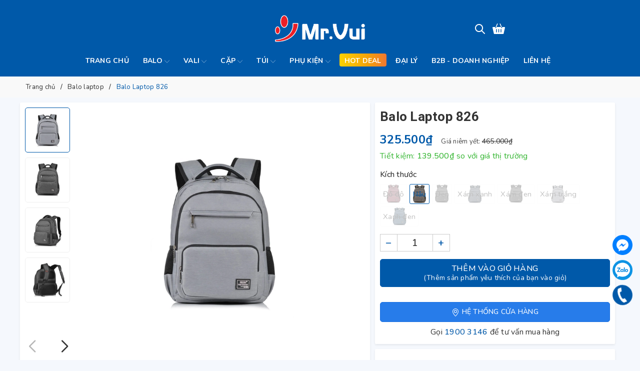

--- FILE ---
content_type: text/html; charset=utf-8
request_url: https://mrvui.vn/balo-laptop-826
body_size: 39294
content:
<!DOCTYPE html>
<html lang="vi">
	<head>
		
		<meta charset="UTF-8" />
		<meta name="viewport" content="width=device-width, initial-scale=1, maximum-scale=1">
		<meta name="ahrefs-site-verification" content="6f970b92554429fc3653528eba91c6fc28608b793a5cca07d199bbb8dfa02cbc">
		<meta name="theme-color" content="#0059a9" />
		<title>Balo Laptop 826 thời trang, hiện đại, giá rẻ | Mr.Vui</title>
		<meta name="description" content="Balo Laptop 826 sử dụng chất liệu Polyester chống thấm tối ưu, chống bám bụi và có độ bền cao theo thời gian. Bên trong balo được lót thêm lớp vải Poly Oxford cao cấp chống nước, chống gây mùi hôi giữ đồ dùng bên trong balo được khô thoáng và an toàn. THIẾT KẾ THỜI TRANG Balo Laptop 826 có thiết kế đơn giản, thanh lịch">
		<meta name="keywords" content="Balo Laptop 826, Balo laptop, Balo, balo laptop, balo laptop 14 inch, Mr.Vui, mrvui.vn"/>		
		<link rel="canonical" href="https://mrvui.vn/balo-laptop-826"/>
		<link rel="dns-prefetch" href="https://mrvui.vn">
		<link rel="dns-prefetch" href="//bizweb.dktcdn.net/">
		<link rel="dns-prefetch" href="//www.google-analytics.com/">
		<link rel="dns-prefetch" href="//www.googletagmanager.com/">
		
		<meta name="robots" content="index,follow" />
		<meta name="theme-color" content="#0059a9" />
		<link rel="icon" href="//bizweb.dktcdn.net/100/343/358/themes/868565/assets/favicon.png?1768985828963" type="image/x-icon" />
		<link rel="apple-touch-icon" href="//bizweb.dktcdn.net/100/343/358/themes/868565/assets/favicon.png?1768985828963">
		<meta property="og:type" content="product">
<meta property="og:title" content="Balo Laptop 826">
<meta property="og:image" content="https://bizweb.dktcdn.net/thumb/medium/100/343/358/products/balo-laptop-760-xam-trang-laptop-14-inch-1.jpg?v=1764665093980">
<meta property="og:image:secure_url" content="https://bizweb.dktcdn.net/thumb/medium/100/343/358/products/balo-laptop-760-xam-trang-laptop-14-inch-1.jpg?v=1764665093980">
<meta property="og:image" content="https://bizweb.dktcdn.net/thumb/medium/100/343/358/products/balo-laptop-760-den-laptop-14-inch-1.jpg?v=1764665104163">
<meta property="og:image:secure_url" content="https://bizweb.dktcdn.net/thumb/medium/100/343/358/products/balo-laptop-760-den-laptop-14-inch-1.jpg?v=1764665104163">
<meta property="og:image" content="https://bizweb.dktcdn.net/thumb/medium/100/343/358/products/balo-laptop-760-den-laptop-14-inch-2.jpg?v=1764665107437">
<meta property="og:image:secure_url" content="https://bizweb.dktcdn.net/thumb/medium/100/343/358/products/balo-laptop-760-den-laptop-14-inch-2.jpg?v=1764665107437">
<meta property="og:availability" content="instock" />
<meta property="og:price:amount" content="325500">
<meta property="og:price:currency" content="VND">
<meta property="og:description" content="Balo Laptop 826 sử dụng chất liệu Polyester chống thấm tối ưu, chống bám bụi và có độ bền cao theo thời gian. Bên trong balo được lót thêm lớp vải Poly Oxford cao cấp chống nước, chống gây mùi hôi giữ đồ dùng bên trong balo được khô thoáng và an toàn. THIẾT KẾ THỜI TRANG Balo Laptop 826 có thiết kế đơn giản, thanh lịch">
<meta property="og:url" content="https://mrvui.vn/balo-laptop-826">
<meta property="og:site_name" content="Mr.Vui">
		<link rel="preload" as="style" type="text/css" href="//bizweb.dktcdn.net/100/343/358/themes/868565/assets/bootstrap.css?1768985828963" onload="this.rel='stylesheet'" />
		<link href="//bizweb.dktcdn.net/100/343/358/themes/868565/assets/bootstrap.css?1768985828963" rel="stylesheet" type="text/css" media="all" />
		<link rel="preload" as="style" type="text/css" href="//bizweb.dktcdn.net/100/343/358/themes/868565/assets/evo-main.scss.css?1768985828963" onload="this.rel='stylesheet'" />
		<link href="//bizweb.dktcdn.net/100/343/358/themes/868565/assets/evo-main.scss.css?1768985828963" rel="stylesheet" type="text/css" media="all" />
		
		
		
		
		
		
		
		
		
		
		<link rel="preload" as="style" type="text/css" href="//bizweb.dktcdn.net/100/343/358/themes/868565/assets/evo-products.scss.css?1768985828963" />
		<link href="//bizweb.dktcdn.net/100/343/358/themes/868565/assets/evo-products.scss.css?1768985828963" rel="stylesheet" type="text/css" media="all" />
		
		
		
		
		
		
		
		
		
		
		<style>
			:root{
				--text-color: #333;
				--body-background: #F8F8F8;
				--text-secondary-color: #666666;
				--primary-color: ;
				--secondary-color:;
				--price-color: ;
				--subheader-background: ;
				--subheader-color: ;
				--header-category-bg: ;
				--header-category-color: ;
				--label-background: ;
				--label-color: ;
				--footer-bg:;
				--footer-color:;
				--show-loadmore: flex				--order-loadmore: initial				--sale-pop-color: ;
				--addtocart-bg: #ED3324;
				--addtocart-text-color: #fff;
				--cta-color: ;
				--section-coupon-bg: transparent;
				--coupon-title-color: #0059a9;
				--coupon-button-color: #0059a9;
				--col-menu: 3;
				--border-color: #f1f1f1;
				--link-color: ;
       			--link-hover-color: ;
				--coupon-code-background: #fefefe;
				--coupon-lite-border: #ed1b24;
				--product-promotion-bg: ;
				--policies-bg: #fff;
				--policies-color: #666666;
				--product-promotion-color: #6782A6;
				--reviewBg: ;
    			--starColor: #000000;
				 --btn-radius: 0px;
        --primary-button-text-color: ;
				--bgCount:#ffffff;
		--textCount:#0059a9;
        --primary-button-background: #fff;
        --border-radius: 0px;
			}
			.modal-scrollbar-measure {
				display: none;
			}
				
     
		</style>
		
		<script>
	var Bizweb = Bizweb || {};
	Bizweb.store = 'mrvui.mysapo.net';
	Bizweb.id = 343358;
	Bizweb.theme = {"id":868565,"name":"Evo Mobile - Updating...","role":"main"};
	Bizweb.template = 'product';
	if(!Bizweb.fbEventId)  Bizweb.fbEventId = 'xxxxxxxx-xxxx-4xxx-yxxx-xxxxxxxxxxxx'.replace(/[xy]/g, function (c) {
	var r = Math.random() * 16 | 0, v = c == 'x' ? r : (r & 0x3 | 0x8);
				return v.toString(16);
			});		
</script>
<script>
	(function () {
		function asyncLoad() {
			var urls = ["//productreviews.sapoapps.vn/assets/js/productreviews.min.js?store=mrvui.mysapo.net","https://googleshopping.sapoapps.vn/conversion-tracker/global-tag/1753.js?store=mrvui.mysapo.net","https://googleshopping.sapoapps.vn/conversion-tracker/event-tag/1753.js?store=mrvui.mysapo.net","https://availablenotice.sapoapps.vn/scripts/ab_availablenotice_scripttag.min.js?store=mrvui.mysapo.net","https://sociallogin.sapoapps.vn/sociallogin/script.js?store=mrvui.mysapo.net","https://google-shopping-v2.sapoapps.vn/api/conversion-tracker/global-tag/1786?store=mrvui.mysapo.net","https://google-shopping-v2.sapoapps.vn/api/conversion-tracker/event-tag/1786?store=mrvui.mysapo.net","https://google-shopping-v2.sapoapps.vn/api/conversion-tracker/event-tag-conversion/1786?store=mrvui.mysapo.net","https://popup.sapoapps.vn/api/genscript/script?store=mrvui.mysapo.net","https://buyx-gety.sapoapps.vn/assets/script.v2.js?store=mrvui.mysapo.net","https://combo.sapoapps.vn/assets/script.js?store=mrvui.mysapo.net","https://forms.sapoapps.vn/libs/js/surveyform.min.js?store=mrvui.mysapo.net","https://social-contact.sapoapps.vn/api/genscript/script_fb_init?store=mrvui.mysapo.net"];
			for (var i = 0; i < urls.length; i++) {
				var s = document.createElement('script');
				s.type = 'text/javascript';
				s.async = true;
				s.src = urls[i];
				var x = document.getElementsByTagName('script')[0];
				x.parentNode.insertBefore(s, x);
			}
		};
		window.attachEvent ? window.attachEvent('onload', asyncLoad) : window.addEventListener('load', asyncLoad, false);
	})();
</script>


<script>
	window.BizwebAnalytics = window.BizwebAnalytics || {};
	window.BizwebAnalytics.meta = window.BizwebAnalytics.meta || {};
	window.BizwebAnalytics.meta.currency = 'VND';
	window.BizwebAnalytics.tracking_url = '/s';

	var meta = {};
	
	meta.product = {"id": 24372414, "vendor": "Mr Vui", "name": "Balo Laptop 826",
	"type": "Balo laptop", "price": 325500 };
	
	
	for (var attr in meta) {
	window.BizwebAnalytics.meta[attr] = meta[attr];
	}
</script>

	
		<script src="/dist/js/stats.min.js?v=96f2ff2"></script>
	



<!-- Google tag (gtag.js) -->
<script async src="https://www.googletagmanager.com/gtag/js?id=G-HJTY9CBPQQ"></script>
<script>
  window.dataLayer = window.dataLayer || [];
  function gtag(){dataLayer.push(arguments);}
  gtag('js', new Date());

  gtag('config', 'G-HJTY9CBPQQ');
</script>
<script>

	window.enabled_enhanced_ecommerce = false;

</script>

<script>

	try {
		gtag('event', 'view_item', {
			items: [
				{
					id: 24372414,
					name: "Balo Laptop 826",
					brand: "Mr Vui",
					category: "Balo laptop",
					variant: "Nâu",
					price: '325500'
				}
			]
		});
	} catch(e) { console.error('ga script error', e);}

</script>






<script>
	var eventsListenerScript = document.createElement('script');
	eventsListenerScript.async = true;
	
	eventsListenerScript.src = "/dist/js/store_events_listener.min.js?v=1b795e9";
	
	document.getElementsByTagName('head')[0].appendChild(eventsListenerScript);
</script>






		
		<script>var ProductReviewsAppUtil=ProductReviewsAppUtil || {};ProductReviewsAppUtil.store={name: 'Mr.Vui'};</script>
		<script type="application/ld+json">
{
	"@context" : "http://schema.org",
  	"@type" : "Organization",
  	"legalName" : "Mr.Vui",
  	"url" : "https://mrvui.vn",
  	"contactPoint":[{
    	"@type" : "ContactPoint",
    	"telephone" : "+84 0901487456",
    	"contactType" : "customer service"
  	}],
  	"logo":"//bizweb.dktcdn.net/100/343/358/themes/868565/assets/logo.png?1768985828963",
  	"sameAs":[
  	"#",
    "#"
	]
}
</script>
<script type="application/ld+json">
    {
      "@context": "https://schema.org",
      "@type": "WebSite",
      "url": "https://mrvui.vn",
      "potentialAction": {
        "@type": "SearchAction",
        "target": "https://mrvui.vn/search?query={search_term_string}",
        "query-input": "required name=search_term_string"
      }
    }
</script>
		<link rel="preload" as="script" href="//bizweb.dktcdn.net/100/343/358/themes/868565/assets/jquery.js?1768985828963" />
		<script src="//bizweb.dktcdn.net/100/343/358/themes/868565/assets/jquery.js?1768985828963" type="text/javascript"></script>
		<script>
			$(document).ready(function ($) {
				awe_lazyloadImage();
			});
			function awe_lazyloadImage() {
				var ll = new LazyLoad({
					elements_selector: ".lazy",
					load_delay: 100,
					threshold: 0
				});
			} window.awe_lazyloadImage=awe_lazyloadImage;
		</script>
		<link rel="preconnect" href="https://fonts.googleapis.com">
		<link rel="preconnect" href="https://fonts.gstatic.com" crossorigin>
		<link href="https://fonts.googleapis.com/css2?family=Montserrat:wght@300;400;500;600;700;800;900&display=swap" rel="stylesheet">
		<link href="https://fonts.googleapis.com/css2?family=Nunito:ital,wght@0,200..1000;1,200..1000&family=Roboto:ital,wght@0,100..900;1,100..900&display=swap" rel="stylesheet">
		<link href="https://fonts.googleapis.com/css2?family=Italianno&family=Yeseva+One&display=swap" rel="stylesheet">
		<link href="https://fonts.googleapis.com/css2?family=Whisper&display=swap" rel="stylesheet">
	</head>
	<body class="product">
		<header class="header ">
	<div class="container">
		<div class="row align-items-center evo-header-padding">
			<div class="evo-header-flex-item header-fill d-sm-inline-block d-lg-none evo-menu order-md-first order-first evo-hidden-mobile">
				<button class="menu-icon" aria-label="Menu" id="trigger-mobile" title="Menu">
					<svg viewBox="0 0 24 16">
						<path d="M0 15.985v-2h24v2H0zm0-9h24v2H0v-2zm0-7h24v2H0v-2z"></path>
					</svg>
				</button>
			</div>
			<div class="col-lg-3 col-md-3 d-lg-block d-md-block d-sm-none d-none"></div>
			<div class="col-lg-6 col-md-6 header-logo evo-header-flex-item evo-hidden-mobile">
				<a href="/" class="logo-wrapper" title="Mr.Vui">
					<img src="[data-uri]" data-src="//bizweb.dktcdn.net/100/343/358/themes/868565/assets/logo.png?1768985828963" alt="Mr.Vui" class="lazy img-responsive mx-auto d-block" />
				</a>
			</div>	
			<div class="col-lg-3 col-md-3 header-fill text-right evo-header-flex-item evo-hidden-mobile">	
				<div class="evo-search-desktop header_search_des">
					<div class="evo-searchs">
						<form action="/search" method="get" class="evo-header-search-form" role="search">
							<input type="text" aria-label="Tìm kiếm" name="query" 
								   class="search-auto form-control" placeholder="Tìm kiếm" autocomplete="off" />
							<input type="hidden" name="type" value="product" />
							<button class="btn btn-default" type="submit" aria-label="Tìm kiếm">
								<svg class="Icon Icon--search-desktop" viewBox="0 0 21 21">
									<g transform="translate(1 1)" stroke="currentColor" stroke-width="2" fill="none" fill-rule="evenodd" stroke-linecap="square">
										<path d="M18 18l-5.7096-5.7096"></path>
										<circle cx="7.2" cy="7.2" r="7.2"></circle>
									</g>
								</svg>
							</button>
						</form>
					</div>

				</div>
				
				<a href="javascript:;" class="evo-header-search" title="Tìm kiếm">
					<svg class="icon-open" xmlns="http://www.w3.org/2000/svg" enable-background="new 0 0 461.516 461.516" height="512" viewBox="0 0 461.516 461.516" width="512"><path d="m185.746 371.332c41.251.001 81.322-13.762 113.866-39.11l122.778 122.778c9.172 8.858 23.787 8.604 32.645-.568 8.641-8.947 8.641-23.131 0-32.077l-122.778-122.778c62.899-80.968 48.252-197.595-32.716-260.494s-197.594-48.252-260.493 32.716-48.252 197.595 32.716 260.494c32.597 25.323 72.704 39.06 113.982 39.039zm-98.651-284.273c54.484-54.485 142.82-54.486 197.305-.002s54.486 142.82.002 197.305-142.82 54.486-197.305.002c-.001-.001-.001-.001-.002-.002-54.484-54.087-54.805-142.101-.718-196.585.239-.24.478-.479.718-.718z"/></svg>
					<svg class="icon-close" viewBox="0 0 16 14">
						<path d="M15 0L1 14m14 0L1 0" stroke="currentColor" fill="none" fill-rule="evenodd"></path>
					</svg>
				</a>
				<a href="javascript:void(0)" class="evo-header-cart" aria-label="Xem giỏ hàng" title="Giỏ hàng">
					<svg xmlns="http://www.w3.org/2000/svg" enable-background="new 0 0 512 512" height="512" viewBox="0 0 512 512" width="512"><path d="m490.299 185.717h-106.219l-59.584-136.433c-3.315-7.591-12.157-11.06-19.749-7.743-7.592 3.315-11.059 12.158-7.743 19.75l54.34 124.427h-190.688l54.34-124.427c3.315-7.592-.151-16.434-7.743-19.75-7.591-3.317-16.435.15-19.749 7.743l-59.584 136.433h-106.219c-13.895 0-24.207 12.579-21.167 25.82l55.935 243.63c2.221 9.674 11.015 16.55 21.167 16.55h356.728c10.152 0 18.946-6.876 21.167-16.55l55.935-243.63c3.04-13.24-7.273-25.82-21.167-25.82zm-359.557 46.004c-2.004 0-4.041-.404-5.996-1.258-7.592-3.315-11.059-12.157-7.743-19.75l11.268-25.802h32.736l-16.512 37.808c-2.461 5.639-7.971 9.002-13.753 9.002zm50.258 159.996c0 8.284-6.716 15-15 15s-15-6.716-15-15v-110c0-8.284 6.716-15 15-15s15 6.716 15 15zm90 0c0 8.284-6.716 15-15 15s-15-6.716-15-15v-110c0-8.284 6.716-15 15-15s15 6.716 15 15zm90 0c0 8.284-6.716 15-15 15s-15-6.716-15-15v-110c0-8.284 6.716-15 15-15s15 6.716 15 15zm26.253-161.254c-1.954.854-3.991 1.258-5.995 1.258-5.782 0-11.292-3.362-13.754-9.001l-16.512-37.808h32.736l11.268 25.802c3.316 7.592-.151 16.434-7.743 19.749z"/></svg>
					<span class="count_item_pr">0</span>
				</a>
			</div>
		</div>
	</div>
	<div class="header-main-nav d-lg-block d-none">
		<ul id="nav" class="nav container">
	
	
	
	
	<li class="nav-item ">
		<a class="nav-link" href="/" title="Trang chủ">Trang chủ</a>
	</li>
	
	
	
	
	<li class=" nav-item has-childs  ">
		<a href="/balo" class="nav-link" title="Balo">Balo <svg xmlns="http://www.w3.org/2000/svg" xmlns:xlink="http://www.w3.org/1999/xlink" x="0px" y="0px" viewBox="0 0 490.656 490.656" style="enable-background:new 0 0 490.656 490.656;" xml:space="preserve" width="25px" height="25px"><path d="M487.536,120.445c-4.16-4.16-10.923-4.16-15.083,0L245.339,347.581L18.203,120.467c-4.16-4.16-10.923-4.16-15.083,0    c-4.16,4.16-4.16,10.923,0,15.083l234.667,234.667c2.091,2.069,4.821,3.115,7.552,3.115s5.461-1.045,7.531-3.136l234.667-234.667    C491.696,131.368,491.696,124.605,487.536,120.445z" data-original="#000000" class="active-path" data-old_color="#000000" fill="#141414"/></svg></a>
		
		<ul class="dropdown-menu">
			
			
			<li class="dropdown-submenu nav-item-lv2 has-childs2">
				<a class="nav-link" href="/balo-hoc-sinh" title="Balo học sinh">Balo học sinh <svg xmlns="http://www.w3.org/2000/svg" xmlns:xlink="http://www.w3.org/1999/xlink" x="0px" y="0px" viewBox="0 0 490.656 490.656" style="enable-background:new 0 0 490.656 490.656;" xml:space="preserve" width="25px" height="25px"><path d="M487.536,120.445c-4.16-4.16-10.923-4.16-15.083,0L245.339,347.581L18.203,120.467c-4.16-4.16-10.923-4.16-15.083,0    c-4.16,4.16-4.16,10.923,0,15.083l234.667,234.667c2.091,2.069,4.821,3.115,7.552,3.115s5.461-1.045,7.531-3.136l234.667-234.667    C491.696,131.368,491.696,124.605,487.536,120.445z" data-original="#000000" class="active-path" data-old_color="#000000" fill="#141414"/></svg></a>
				<ul class="dropdown-menu">
					
					<li class="nav-item-lv3">
						<a class="nav-link" href="/balo-hoc-sinh-cap-1" title="Balo học sinh cấp 1">Balo học sinh cấp 1</a>
					</li>
					
					<li class="nav-item-lv3">
						<a class="nav-link" href="/balo-hoc-sinh-cap-2" title="Balo học sinh cấp 2">Balo học sinh cấp 2</a>
					</li>
					
					<li class="nav-item-lv3">
						<a class="nav-link" href="/balo-hoc-sinh-cap-3" title="Balo học sinh cấp 3">Balo học sinh cấp 3</a>
					</li>
					
				</ul>
			</li>
			
			
			
			<li class="nav-item-lv2">
				<a class="nav-link" href="/balo-mau-giao" title="Balo mẫu giáo">Balo mẫu giáo</a>
			</li>
			
			
			
			<li class="nav-item-lv2">
				<a class="nav-link" href="/balo-chong-gu" title="Balo chống gù">Balo chống gù</a>
			</li>
			
			
			
			<li class="nav-item-lv2">
				<a class="nav-link" href="/balo-keo-hoc-sinh" title="Balo kéo học sinh">Balo kéo học sinh</a>
			</li>
			
			
			
			<li class="nav-item-lv2">
				<a class="nav-link" href="/balo-teen" title="Balo teen">Balo teen</a>
			</li>
			
			
			
			<li class="dropdown-submenu nav-item-lv2 has-childs2">
				<a class="nav-link" href="/balo-laptop" title="Balo laptop">Balo laptop <svg xmlns="http://www.w3.org/2000/svg" xmlns:xlink="http://www.w3.org/1999/xlink" x="0px" y="0px" viewBox="0 0 490.656 490.656" style="enable-background:new 0 0 490.656 490.656;" xml:space="preserve" width="25px" height="25px"><path d="M487.536,120.445c-4.16-4.16-10.923-4.16-15.083,0L245.339,347.581L18.203,120.467c-4.16-4.16-10.923-4.16-15.083,0    c-4.16,4.16-4.16,10.923,0,15.083l234.667,234.667c2.091,2.069,4.821,3.115,7.552,3.115s5.461-1.045,7.531-3.136l234.667-234.667    C491.696,131.368,491.696,124.605,487.536,120.445z" data-original="#000000" class="active-path" data-old_color="#000000" fill="#141414"/></svg></a>
				<ul class="dropdown-menu">
					
					<li class="nav-item-lv3">
						<a class="nav-link" href="/balo-laptop-13-inch" title="Balo laptop 13 inch">Balo laptop 13 inch</a>
					</li>
					
					<li class="nav-item-lv3">
						<a class="nav-link" href="/balo-laptop-14-inch" title="Balo laptop 14 inch">Balo laptop 14 inch</a>
					</li>
					
					<li class="nav-item-lv3">
						<a class="nav-link" href="/balo-laptop-15-6-inch" title="Balo laptop 15.6 inch">Balo laptop 15.6 inch</a>
					</li>
					
					<li class="nav-item-lv3">
						<a class="nav-link" href="/balo-laptop-17-3-inch" title="Balo laptop 17 inch">Balo laptop 17 inch</a>
					</li>
					
				</ul>
			</li>
			
			
			
			<li class="nav-item-lv2">
				<a class="nav-link" href="/balo-du-lich" title="Balo du lịch">Balo du lịch</a>
			</li>
			
			
			
			<li class="nav-item-lv2">
				<a class="nav-link" href="/balo-mini" title="Balo mini">Balo mini</a>
			</li>
			
			
			
			<li class="nav-item-lv2">
				<a class="nav-link" href="/balo-the-thao" title="Balo thể thao">Balo thể thao</a>
			</li>
			
			
		</ul>
		
	</li>
	
	
	
	
	<li class=" nav-item has-childs  ">
		<a href="/vali" class="nav-link" title="Vali">Vali <svg xmlns="http://www.w3.org/2000/svg" xmlns:xlink="http://www.w3.org/1999/xlink" x="0px" y="0px" viewBox="0 0 490.656 490.656" style="enable-background:new 0 0 490.656 490.656;" xml:space="preserve" width="25px" height="25px"><path d="M487.536,120.445c-4.16-4.16-10.923-4.16-15.083,0L245.339,347.581L18.203,120.467c-4.16-4.16-10.923-4.16-15.083,0    c-4.16,4.16-4.16,10.923,0,15.083l234.667,234.667c2.091,2.069,4.821,3.115,7.552,3.115s5.461-1.045,7.531-3.136l234.667-234.667    C491.696,131.368,491.696,124.605,487.536,120.445z" data-original="#000000" class="active-path" data-old_color="#000000" fill="#141414"/></svg></a>
		
		<ul class="dropdown-menu">
			
			
			<li class="nav-item-lv2">
				<a class="nav-link" href="/vali-keo-nhua" title="Vali kéo nhựa">Vali kéo nhựa</a>
			</li>
			
			
			
			<li class="nav-item-lv2">
				<a class="nav-link" href="/vali-keo-vai" title="Vali kéo vải">Vali kéo vải</a>
			</li>
			
			
		</ul>
		
	</li>
	
	
	
	
	<li class=" nav-item has-childs  ">
		<a href="/cap" class="nav-link" title="Cặp">Cặp <svg xmlns="http://www.w3.org/2000/svg" xmlns:xlink="http://www.w3.org/1999/xlink" x="0px" y="0px" viewBox="0 0 490.656 490.656" style="enable-background:new 0 0 490.656 490.656;" xml:space="preserve" width="25px" height="25px"><path d="M487.536,120.445c-4.16-4.16-10.923-4.16-15.083,0L245.339,347.581L18.203,120.467c-4.16-4.16-10.923-4.16-15.083,0    c-4.16,4.16-4.16,10.923,0,15.083l234.667,234.667c2.091,2.069,4.821,3.115,7.552,3.115s5.461-1.045,7.531-3.136l234.667-234.667    C491.696,131.368,491.696,124.605,487.536,120.445z" data-original="#000000" class="active-path" data-old_color="#000000" fill="#141414"/></svg></a>
		
		<ul class="dropdown-menu">
			
			
			<li class="dropdown-submenu nav-item-lv2 has-childs2">
				<a class="nav-link" href="/cap-da-nang-laptop" title="Cặp đa năng">Cặp đa năng <svg xmlns="http://www.w3.org/2000/svg" xmlns:xlink="http://www.w3.org/1999/xlink" x="0px" y="0px" viewBox="0 0 490.656 490.656" style="enable-background:new 0 0 490.656 490.656;" xml:space="preserve" width="25px" height="25px"><path d="M487.536,120.445c-4.16-4.16-10.923-4.16-15.083,0L245.339,347.581L18.203,120.467c-4.16-4.16-10.923-4.16-15.083,0    c-4.16,4.16-4.16,10.923,0,15.083l234.667,234.667c2.091,2.069,4.821,3.115,7.552,3.115s5.461-1.045,7.531-3.136l234.667-234.667    C491.696,131.368,491.696,124.605,487.536,120.445z" data-original="#000000" class="active-path" data-old_color="#000000" fill="#141414"/></svg></a>
				<ul class="dropdown-menu">
					
				</ul>
			</li>
			
			
			
			<li class="nav-item-lv2">
				<a class="nav-link" href="/cap-cong-so-laptop" title="Cặp công sở">Cặp công sở</a>
			</li>
			
			
			
			<li class="nav-item-lv2">
				<a class="nav-link" href="/cap-chong-gu" title="Cặp chống gù">Cặp chống gù</a>
			</li>
			
			
			
			<li class="dropdown-submenu nav-item-lv2 has-childs2">
				<a class="nav-link" href="/cap-hoc-sinh-cap-1" title="Cặp học sinh cấp 1">Cặp học sinh cấp 1 <svg xmlns="http://www.w3.org/2000/svg" xmlns:xlink="http://www.w3.org/1999/xlink" x="0px" y="0px" viewBox="0 0 490.656 490.656" style="enable-background:new 0 0 490.656 490.656;" xml:space="preserve" width="25px" height="25px"><path d="M487.536,120.445c-4.16-4.16-10.923-4.16-15.083,0L245.339,347.581L18.203,120.467c-4.16-4.16-10.923-4.16-15.083,0    c-4.16,4.16-4.16,10.923,0,15.083l234.667,234.667c2.091,2.069,4.821,3.115,7.552,3.115s5.461-1.045,7.531-3.136l234.667-234.667    C491.696,131.368,491.696,124.605,487.536,120.445z" data-original="#000000" class="active-path" data-old_color="#000000" fill="#141414"/></svg></a>
				<ul class="dropdown-menu">
					
					<li class="nav-item-lv3">
						<a class="nav-link" href="/cap-cho-be-trai" title="Cặp cho bé trai">Cặp cho bé trai</a>
					</li>
					
					<li class="nav-item-lv3">
						<a class="nav-link" href="/cap-cho-be-gai" title="Cặp cho bé gái">Cặp cho bé gái</a>
					</li>
					
				</ul>
			</li>
			
			
			
			<li class="nav-item-lv2">
				<a class="nav-link" href="/cap-hoc-sinh-cap-2" title="Cặp học sinh cấp 2">Cặp học sinh cấp 2</a>
			</li>
			
			
			
			<li class="nav-item-lv2">
				<a class="nav-link" href="/cap-hoc-sinh-cap-3" title="Cặp học sinh cấp 3">Cặp học sinh cấp 3</a>
			</li>
			
			
		</ul>
		
	</li>
	
	
	
	
	<li class=" nav-item has-childs  ">
		<a href="/tui" class="nav-link" title="Túi">Túi <svg xmlns="http://www.w3.org/2000/svg" xmlns:xlink="http://www.w3.org/1999/xlink" x="0px" y="0px" viewBox="0 0 490.656 490.656" style="enable-background:new 0 0 490.656 490.656;" xml:space="preserve" width="25px" height="25px"><path d="M487.536,120.445c-4.16-4.16-10.923-4.16-15.083,0L245.339,347.581L18.203,120.467c-4.16-4.16-10.923-4.16-15.083,0    c-4.16,4.16-4.16,10.923,0,15.083l234.667,234.667c2.091,2.069,4.821,3.115,7.552,3.115s5.461-1.045,7.531-3.136l234.667-234.667    C491.696,131.368,491.696,124.605,487.536,120.445z" data-original="#000000" class="active-path" data-old_color="#000000" fill="#141414"/></svg></a>
		
		<ul class="dropdown-menu">
			
			
			<li class="nav-item-lv2">
				<a class="nav-link" href="/tui-du-lich" title="Túi du lịch">Túi du lịch</a>
			</li>
			
			
			
			<li class="nav-item-lv2">
				<a class="nav-link" href="/tui-deo-cheo" title="Túi đeo chéo">Túi đeo chéo</a>
			</li>
			
			
			
			<li class="nav-item-lv2">
				<a class="nav-link" href="/tui-chong-soc" title="Túi chống sốc">Túi chống sốc</a>
			</li>
			
			
			
			<li class="nav-item-lv2">
				<a class="nav-link" href="/tui-the-thao-du-lich" title="Túi thể thao du lịch">Túi thể thao du lịch</a>
			</li>
			
			
		</ul>
		
	</li>
	
	
	
	
	<li class="evo-hover-left nav-item has-childs  ">
		<a href="/phu-kien" class="nav-link" title="Phụ kiện">Phụ kiện <svg xmlns="http://www.w3.org/2000/svg" xmlns:xlink="http://www.w3.org/1999/xlink" x="0px" y="0px" viewBox="0 0 490.656 490.656" style="enable-background:new 0 0 490.656 490.656;" xml:space="preserve" width="25px" height="25px"><path d="M487.536,120.445c-4.16-4.16-10.923-4.16-15.083,0L245.339,347.581L18.203,120.467c-4.16-4.16-10.923-4.16-15.083,0    c-4.16,4.16-4.16,10.923,0,15.083l234.667,234.667c2.091,2.069,4.821,3.115,7.552,3.115s5.461-1.045,7.531-3.136l234.667-234.667    C491.696,131.368,491.696,124.605,487.536,120.445z" data-original="#000000" class="active-path" data-old_color="#000000" fill="#141414"/></svg></a>
		
		<ul class="dropdown-menu">
			
			
			<li class="nav-item-lv2">
				<a class="nav-link" href="/tui-phu-kien-1" title="Túi phụ kiện">Túi phụ kiện</a>
			</li>
			
			
			
			<li class="nav-item-lv2">
				<a class="nav-link" href="/hop-but" title="Hộp bút">Hộp bút</a>
			</li>
			
			
			
			<li class="nav-item-lv2">
				<a class="nav-link" href="/moc-khoa" title="Móc khóa">Móc khóa</a>
			</li>
			
			
		</ul>
		
	</li>
	
	
	
	
	<li class="nav-item ">
		<a class="nav-link" href="/san-pham-khuyen-mai" title="Hot deal">Hot deal</a>
	</li>
	
	
	
	
	<li class="nav-item ">
		<a class="nav-link" href="/he-thong-cua-hang" title="Đại lý">Đại lý</a>
	</li>
	
	
	
	
	<li class="nav-item ">
		<a class="nav-link" href="/xuong-may-balo-tui-xach" title="B2B - Doanh Nghiệp">B2B - Doanh Nghiệp</a>
	</li>
	
	
	
	
	<li class="nav-item ">
		<a class="nav-link" href="/lien-he" title="Liên hệ">Liên hệ</a>
	</li>
	
	
</ul>
	</div>
</header>


		
<section class="bread-crumb">
	<div class="container">
		<ul class="breadcrumb" itemscope itemtype="https://schema.org/BreadcrumbList">					
			<li class="home" itemprop="itemListElement" itemscope itemtype="https://schema.org/ListItem">
				<a itemprop="item" href="/" title="Trang chủ">
					<span itemprop="name">Trang chủ</span>
					<meta itemprop="position" content="1" />
				</a>
			</li>
			
			
			<li itemprop="itemListElement" itemscope itemtype="https://schema.org/ListItem">
				<a itemprop="item" href="/balo-laptop" title="Balo laptop">
					<span itemprop="name">Balo laptop</span>
					<meta itemprop="position" content="2" />
					
				</a>
			</li>
			
			<li itemprop="itemListElement" itemscope itemtype="https://schema.org/ListItem">
				<strong>
					<span itemprop="name">Balo Laptop 826</span>
					<meta itemprop="position" content="3" />
				</strong>
			</li>
			
		</ul>
	</div>
</section>

<section class="product product-margin" itemscope itemtype="http://schema.org/Product">	
	<meta itemprop="mpn" content="24372414" />
	<meta itemprop="image" content="https://bizweb.dktcdn.net/thumb/grande/100/343/358/products/balo-laptop-760-xam-trang-laptop-14-inch-1.jpg?v=1764665093980">
	<meta itemprop="description" content="Balo Laptop 826 sử dụng chất liệu Polyester chống thấm tối ưu, chống bám bụi và có độ bền cao theo thời gian. Bên trong balo được lót thêm lớp vải Poly Oxford cao cấp chống nước, chống gây mùi hôi giữ đồ dùng bên trong balo được khô thoáng và an toàn.
THIẾT KẾ THỜI TRANG
Balo Laptop 826 có thiết ...">
	<meta itemprop="name" content="Balo Laptop 826">
	<div class="container margin-top-10">
		<div class="margin-bottom-10 row details-product product-bottom">
			<div class="product-detail-left col-lg-7 col-md-12 col-sm-12 col-12 no-padding">
				<div class="shadow-sm product-image-block relative margin-bottom-10">
					
					<div class="swiper-container gallery-top" id="lightgallery">
						<div class="swiper-wrapper">
							
							<a class="swiper-slide 0" data-hash="0" href="https://bizweb.dktcdn.net/100/343/358/products/balo-laptop-760-xam-trang-laptop-14-inch-1.jpg?v=1764665093980"  title="Bấm vào để xem thư viện ảnh Balo Laptop 826">
								<img width="340" height="340" src="//bizweb.dktcdn.net/thumb/large/100/343/358/products/balo-laptop-760-xam-trang-laptop-14-inch-1.jpg?v=1764665093980" alt="Balo Laptop 826" data-image="https://bizweb.dktcdn.net/100/343/358/products/balo-laptop-760-xam-trang-laptop-14-inch-1.jpg?v=1764665093980" class="img-responsive mx-auto d-block lazy" />
							</a>
							
							<a class="swiper-slide 1" data-hash="1" href="https://bizweb.dktcdn.net/100/343/358/products/balo-laptop-760-den-laptop-14-inch-1.jpg?v=1764665104163"  title="Bấm vào để xem thư viện ảnh Balo Laptop 826">
								<img width="340" height="340" src="//bizweb.dktcdn.net/thumb/large/100/343/358/products/balo-laptop-760-den-laptop-14-inch-1.jpg?v=1764665104163" alt="Balo Laptop 826" data-image="https://bizweb.dktcdn.net/100/343/358/products/balo-laptop-760-den-laptop-14-inch-1.jpg?v=1764665104163" class="img-responsive mx-auto d-block lazy" />
							</a>
							
							<a class="swiper-slide 2" data-hash="2" href="https://bizweb.dktcdn.net/100/343/358/products/balo-laptop-760-den-laptop-14-inch-2.jpg?v=1764665107437"  title="Bấm vào để xem thư viện ảnh Balo Laptop 826">
								<img width="340" height="340" src="//bizweb.dktcdn.net/thumb/large/100/343/358/products/balo-laptop-760-den-laptop-14-inch-2.jpg?v=1764665107437" alt="Balo Laptop 826" data-image="https://bizweb.dktcdn.net/100/343/358/products/balo-laptop-760-den-laptop-14-inch-2.jpg?v=1764665107437" class="img-responsive mx-auto d-block lazy" />
							</a>
							
							<a class="swiper-slide 3" data-hash="3" href="https://bizweb.dktcdn.net/100/343/358/products/balo-laptop-760-den-laptop-14-inch-3.jpg?v=1764665110237"  title="Bấm vào để xem thư viện ảnh Balo Laptop 826">
								<img width="340" height="340" src="//bizweb.dktcdn.net/thumb/large/100/343/358/products/balo-laptop-760-den-laptop-14-inch-3.jpg?v=1764665110237" alt="Balo Laptop 826" data-image="https://bizweb.dktcdn.net/100/343/358/products/balo-laptop-760-den-laptop-14-inch-3.jpg?v=1764665110237" class="img-responsive mx-auto d-block lazy" />
							</a>
							
							<a class="swiper-slide 4" data-hash="4" href="https://bizweb.dktcdn.net/100/343/358/products/balo-laptop-760-do-laptop-14-inch-1.jpg?v=1764664948863"  title="Bấm vào để xem thư viện ảnh Balo Laptop 826">
								<img width="340" height="340" src="//bizweb.dktcdn.net/thumb/large/100/343/358/products/balo-laptop-760-do-laptop-14-inch-1.jpg?v=1764664948863" alt="Balo Laptop 826" data-image="https://bizweb.dktcdn.net/100/343/358/products/balo-laptop-760-do-laptop-14-inch-1.jpg?v=1764664948863" class="img-responsive mx-auto d-block lazy" />
							</a>
							
							<a class="swiper-slide 5" data-hash="5" href="https://bizweb.dktcdn.net/100/343/358/products/balo-laptop-760-do-laptop-14-inch-2.jpg?v=1764664948863"  title="Bấm vào để xem thư viện ảnh Balo Laptop 826">
								<img width="340" height="340" src="//bizweb.dktcdn.net/thumb/large/100/343/358/products/balo-laptop-760-do-laptop-14-inch-2.jpg?v=1764664948863" alt="Balo Laptop 826" data-image="https://bizweb.dktcdn.net/100/343/358/products/balo-laptop-760-do-laptop-14-inch-2.jpg?v=1764664948863" class="img-responsive mx-auto d-block lazy" />
							</a>
							
							<a class="swiper-slide 6" data-hash="6" href="https://bizweb.dktcdn.net/100/343/358/products/balo-laptop-760-do-laptop-14-inch-3.jpg?v=1764664948863"  title="Bấm vào để xem thư viện ảnh Balo Laptop 826">
								<img width="340" height="340" src="//bizweb.dktcdn.net/thumb/large/100/343/358/products/balo-laptop-760-do-laptop-14-inch-3.jpg?v=1764664948863" alt="Balo Laptop 826" data-image="https://bizweb.dktcdn.net/100/343/358/products/balo-laptop-760-do-laptop-14-inch-3.jpg?v=1764664948863" class="img-responsive mx-auto d-block lazy" />
							</a>
							
							<a class="swiper-slide 7" data-hash="7" href="https://bizweb.dktcdn.net/100/343/358/products/balo-laptop-760-nau-laptop-14-inch-1.jpg?v=1764664948863"  title="Bấm vào để xem thư viện ảnh Balo Laptop 826">
								<img width="340" height="340" src="//bizweb.dktcdn.net/thumb/large/100/343/358/products/balo-laptop-760-nau-laptop-14-inch-1.jpg?v=1764664948863" alt="Balo Laptop 826" data-image="https://bizweb.dktcdn.net/100/343/358/products/balo-laptop-760-nau-laptop-14-inch-1.jpg?v=1764664948863" class="img-responsive mx-auto d-block lazy" />
							</a>
							
							<a class="swiper-slide 8" data-hash="8" href="https://bizweb.dktcdn.net/100/343/358/products/balo-laptop-760-nau-laptop-14-inch-2.jpg?v=1764664948863"  title="Bấm vào để xem thư viện ảnh Balo Laptop 826">
								<img width="340" height="340" src="//bizweb.dktcdn.net/thumb/large/100/343/358/products/balo-laptop-760-nau-laptop-14-inch-2.jpg?v=1764664948863" alt="Balo Laptop 826" data-image="https://bizweb.dktcdn.net/100/343/358/products/balo-laptop-760-nau-laptop-14-inch-2.jpg?v=1764664948863" class="img-responsive mx-auto d-block lazy" />
							</a>
							
							<a class="swiper-slide 9" data-hash="9" href="https://bizweb.dktcdn.net/100/343/358/products/balo-laptop-760-nau-laptop-14-inch-3.jpg?v=1764664948863"  title="Bấm vào để xem thư viện ảnh Balo Laptop 826">
								<img width="340" height="340" src="//bizweb.dktcdn.net/thumb/large/100/343/358/products/balo-laptop-760-nau-laptop-14-inch-3.jpg?v=1764664948863" alt="Balo Laptop 826" data-image="https://bizweb.dktcdn.net/100/343/358/products/balo-laptop-760-nau-laptop-14-inch-3.jpg?v=1764664948863" class="img-responsive mx-auto d-block lazy" />
							</a>
							
							<a class="swiper-slide 10" data-hash="10" href="https://bizweb.dktcdn.net/100/343/358/products/balo-laptop-760-xam-den-laptop-14-inch-1.jpg?v=1764665152813"  title="Bấm vào để xem thư viện ảnh Balo Laptop 826">
								<img width="340" height="340" src="//bizweb.dktcdn.net/thumb/large/100/343/358/products/balo-laptop-760-xam-den-laptop-14-inch-1.jpg?v=1764665152813" alt="Balo Laptop 826" data-image="https://bizweb.dktcdn.net/100/343/358/products/balo-laptop-760-xam-den-laptop-14-inch-1.jpg?v=1764665152813" class="img-responsive mx-auto d-block lazy" />
							</a>
							
							<a class="swiper-slide 11" data-hash="11" href="https://bizweb.dktcdn.net/100/343/358/products/balo-laptop-760-xam-den-laptop-14-inch-2.jpg?v=1764665156537"  title="Bấm vào để xem thư viện ảnh Balo Laptop 826">
								<img width="340" height="340" src="//bizweb.dktcdn.net/thumb/large/100/343/358/products/balo-laptop-760-xam-den-laptop-14-inch-2.jpg?v=1764665156537" alt="Balo Laptop 826" data-image="https://bizweb.dktcdn.net/100/343/358/products/balo-laptop-760-xam-den-laptop-14-inch-2.jpg?v=1764665156537" class="img-responsive mx-auto d-block lazy" />
							</a>
							
							<a class="swiper-slide 12" data-hash="12" href="https://bizweb.dktcdn.net/100/343/358/products/balo-laptop-760-xam-den-laptop-14-inch-3.jpg?v=1764665160263"  title="Bấm vào để xem thư viện ảnh Balo Laptop 826">
								<img width="340" height="340" src="//bizweb.dktcdn.net/thumb/large/100/343/358/products/balo-laptop-760-xam-den-laptop-14-inch-3.jpg?v=1764665160263" alt="Balo Laptop 826" data-image="https://bizweb.dktcdn.net/100/343/358/products/balo-laptop-760-xam-den-laptop-14-inch-3.jpg?v=1764665160263" class="img-responsive mx-auto d-block lazy" />
							</a>
							
							<a class="swiper-slide 13" data-hash="13" href="https://bizweb.dktcdn.net/100/343/358/products/balo-laptop-760-xam-trang-laptop-14-inch-2.jpg?v=1764664948863"  title="Bấm vào để xem thư viện ảnh Balo Laptop 826">
								<img width="340" height="340" src="//bizweb.dktcdn.net/thumb/large/100/343/358/products/balo-laptop-760-xam-trang-laptop-14-inch-2.jpg?v=1764664948863" alt="Balo Laptop 826" data-image="https://bizweb.dktcdn.net/100/343/358/products/balo-laptop-760-xam-trang-laptop-14-inch-2.jpg?v=1764664948863" class="img-responsive mx-auto d-block lazy" />
							</a>
							
							<a class="swiper-slide 14" data-hash="14" href="https://bizweb.dktcdn.net/100/343/358/products/balo-laptop-760-xam-trang-laptop-14-inch-3.jpg?v=1764664948863"  title="Bấm vào để xem thư viện ảnh Balo Laptop 826">
								<img width="340" height="340" src="//bizweb.dktcdn.net/thumb/large/100/343/358/products/balo-laptop-760-xam-trang-laptop-14-inch-3.jpg?v=1764664948863" alt="Balo Laptop 826" data-image="https://bizweb.dktcdn.net/100/343/358/products/balo-laptop-760-xam-trang-laptop-14-inch-3.jpg?v=1764664948863" class="img-responsive mx-auto d-block lazy" />
							</a>
							
							<a class="swiper-slide 15" data-hash="15" href="https://bizweb.dktcdn.net/100/343/358/products/balo-laptop-760-xam-trang-laptop-14-inch-4.jpg?v=1764664948863"  title="Bấm vào để xem thư viện ảnh Balo Laptop 826">
								<img width="340" height="340" src="//bizweb.dktcdn.net/thumb/large/100/343/358/products/balo-laptop-760-xam-trang-laptop-14-inch-4.jpg?v=1764664948863" alt="Balo Laptop 826" data-image="https://bizweb.dktcdn.net/100/343/358/products/balo-laptop-760-xam-trang-laptop-14-inch-4.jpg?v=1764664948863" class="img-responsive mx-auto d-block lazy" />
							</a>
							
							<a class="swiper-slide 16" data-hash="16" href="https://bizweb.dktcdn.net/100/343/358/products/balo-laptop-760-xam-trang-laptop-14-inch-5.jpg?v=1764664948863"  title="Bấm vào để xem thư viện ảnh Balo Laptop 826">
								<img width="340" height="340" src="//bizweb.dktcdn.net/thumb/large/100/343/358/products/balo-laptop-760-xam-trang-laptop-14-inch-5.jpg?v=1764664948863" alt="Balo Laptop 826" data-image="https://bizweb.dktcdn.net/100/343/358/products/balo-laptop-760-xam-trang-laptop-14-inch-5.jpg?v=1764664948863" class="img-responsive mx-auto d-block lazy" />
							</a>
							
							<a class="swiper-slide 17" data-hash="17" href="https://bizweb.dktcdn.net/100/343/358/products/balo-laptop-760-xam-trang-laptop-14-inch-6.jpg?v=1764664948863"  title="Bấm vào để xem thư viện ảnh Balo Laptop 826">
								<img width="340" height="340" src="//bizweb.dktcdn.net/thumb/large/100/343/358/products/balo-laptop-760-xam-trang-laptop-14-inch-6.jpg?v=1764664948863" alt="Balo Laptop 826" data-image="https://bizweb.dktcdn.net/100/343/358/products/balo-laptop-760-xam-trang-laptop-14-inch-6.jpg?v=1764664948863" class="img-responsive mx-auto d-block lazy" />
							</a>
							
							<a class="swiper-slide 18" data-hash="18" href="https://bizweb.dktcdn.net/100/343/358/products/balo-laptop-760-xam-xanh-laptop-14-inch-1.jpg?v=1764664948863"  title="Bấm vào để xem thư viện ảnh Balo Laptop 826">
								<img width="340" height="340" src="//bizweb.dktcdn.net/thumb/large/100/343/358/products/balo-laptop-760-xam-xanh-laptop-14-inch-1.jpg?v=1764664948863" alt="Balo Laptop 826" data-image="https://bizweb.dktcdn.net/100/343/358/products/balo-laptop-760-xam-xanh-laptop-14-inch-1.jpg?v=1764664948863" class="img-responsive mx-auto d-block lazy" />
							</a>
							
							<a class="swiper-slide 19" data-hash="19" href="https://bizweb.dktcdn.net/100/343/358/products/balo-laptop-760-xam-xanh-laptop-14-inch-2.jpg?v=1764664948863"  title="Bấm vào để xem thư viện ảnh Balo Laptop 826">
								<img width="340" height="340" src="//bizweb.dktcdn.net/thumb/large/100/343/358/products/balo-laptop-760-xam-xanh-laptop-14-inch-2.jpg?v=1764664948863" alt="Balo Laptop 826" data-image="https://bizweb.dktcdn.net/100/343/358/products/balo-laptop-760-xam-xanh-laptop-14-inch-2.jpg?v=1764664948863" class="img-responsive mx-auto d-block lazy" />
							</a>
							
							<a class="swiper-slide 20" data-hash="20" href="https://bizweb.dktcdn.net/100/343/358/products/balo-laptop-760-xam-xanh-laptop-14-inch-3.jpg?v=1764664948863"  title="Bấm vào để xem thư viện ảnh Balo Laptop 826">
								<img width="340" height="340" src="//bizweb.dktcdn.net/thumb/large/100/343/358/products/balo-laptop-760-xam-xanh-laptop-14-inch-3.jpg?v=1764664948863" alt="Balo Laptop 826" data-image="https://bizweb.dktcdn.net/100/343/358/products/balo-laptop-760-xam-xanh-laptop-14-inch-3.jpg?v=1764664948863" class="img-responsive mx-auto d-block lazy" />
							</a>
							
							<a class="swiper-slide 21" data-hash="21" href="https://bizweb.dktcdn.net/100/343/358/products/balo-laptop-760-xanh-den-laptop-14-inch-1.jpg?v=1764664948863"  title="Bấm vào để xem thư viện ảnh Balo Laptop 826">
								<img width="340" height="340" src="//bizweb.dktcdn.net/thumb/large/100/343/358/products/balo-laptop-760-xanh-den-laptop-14-inch-1.jpg?v=1764664948863" alt="Balo Laptop 826" data-image="https://bizweb.dktcdn.net/100/343/358/products/balo-laptop-760-xanh-den-laptop-14-inch-1.jpg?v=1764664948863" class="img-responsive mx-auto d-block lazy" />
							</a>
							
							<a class="swiper-slide 22" data-hash="22" href="https://bizweb.dktcdn.net/100/343/358/products/balo-laptop-760-xanh-den-laptop-14-inch-2.jpg?v=1764664948863"  title="Bấm vào để xem thư viện ảnh Balo Laptop 826">
								<img width="340" height="340" src="//bizweb.dktcdn.net/thumb/large/100/343/358/products/balo-laptop-760-xanh-den-laptop-14-inch-2.jpg?v=1764664948863" alt="Balo Laptop 826" data-image="https://bizweb.dktcdn.net/100/343/358/products/balo-laptop-760-xanh-den-laptop-14-inch-2.jpg?v=1764664948863" class="img-responsive mx-auto d-block lazy" />
							</a>
							
							<a class="swiper-slide 23" data-hash="23" href="https://bizweb.dktcdn.net/100/343/358/products/balo-laptop-760-xanh-den-laptop-14-inch-3.jpg?v=1764664948863"  title="Bấm vào để xem thư viện ảnh Balo Laptop 826">
								<img width="340" height="340" src="//bizweb.dktcdn.net/thumb/large/100/343/358/products/balo-laptop-760-xanh-den-laptop-14-inch-3.jpg?v=1764664948863" alt="Balo Laptop 826" data-image="https://bizweb.dktcdn.net/100/343/358/products/balo-laptop-760-xanh-den-laptop-14-inch-3.jpg?v=1764664948863" class="img-responsive mx-auto d-block lazy" />
							</a>
							
						</div>
					</div>
					<div class="gallery-thumbs swiper-container">
						<div class="swiper-wrapper">
							
							<div class="swiper-slide" data-hash="0" data-image="https://bizweb.dktcdn.net/100/343/358/products/balo-laptop-760-xam-trang-laptop-14-inch-1.jpg?v=1764665093980">
								<img width="73" height="73" src="//bizweb.dktcdn.net/thumb/small/100/343/358/products/balo-laptop-760-xam-trang-laptop-14-inch-1.jpg?v=1764665093980" alt="Balo Laptop 826" data-image="//bizweb.dktcdn.net/thumb/medium/100/343/358/products/balo-laptop-760-xam-trang-laptop-14-inch-1.jpg?v=1764665093980" class="lazy" />
							</div>
							
							<div class="swiper-slide" data-hash="1" data-image="https://bizweb.dktcdn.net/100/343/358/products/balo-laptop-760-den-laptop-14-inch-1.jpg?v=1764665104163">
								<img width="73" height="73" src="//bizweb.dktcdn.net/thumb/small/100/343/358/products/balo-laptop-760-den-laptop-14-inch-1.jpg?v=1764665104163" alt="Balo Laptop 826" data-image="//bizweb.dktcdn.net/thumb/medium/100/343/358/products/balo-laptop-760-den-laptop-14-inch-1.jpg?v=1764665104163" class="lazy" />
							</div>
							
							<div class="swiper-slide" data-hash="2" data-image="https://bizweb.dktcdn.net/100/343/358/products/balo-laptop-760-den-laptop-14-inch-2.jpg?v=1764665107437">
								<img width="73" height="73" src="//bizweb.dktcdn.net/thumb/small/100/343/358/products/balo-laptop-760-den-laptop-14-inch-2.jpg?v=1764665107437" alt="Balo Laptop 826" data-image="//bizweb.dktcdn.net/thumb/medium/100/343/358/products/balo-laptop-760-den-laptop-14-inch-2.jpg?v=1764665107437" class="lazy" />
							</div>
							
							<div class="swiper-slide" data-hash="3" data-image="https://bizweb.dktcdn.net/100/343/358/products/balo-laptop-760-den-laptop-14-inch-3.jpg?v=1764665110237">
								<img width="73" height="73" src="//bizweb.dktcdn.net/thumb/small/100/343/358/products/balo-laptop-760-den-laptop-14-inch-3.jpg?v=1764665110237" alt="Balo Laptop 826" data-image="//bizweb.dktcdn.net/thumb/medium/100/343/358/products/balo-laptop-760-den-laptop-14-inch-3.jpg?v=1764665110237" class="lazy" />
							</div>
							
							<div class="swiper-slide" data-hash="4" data-image="https://bizweb.dktcdn.net/100/343/358/products/balo-laptop-760-do-laptop-14-inch-1.jpg?v=1764664948863">
								<img width="73" height="73" src="//bizweb.dktcdn.net/thumb/small/100/343/358/products/balo-laptop-760-do-laptop-14-inch-1.jpg?v=1764664948863" alt="Balo Laptop 826" data-image="//bizweb.dktcdn.net/thumb/medium/100/343/358/products/balo-laptop-760-do-laptop-14-inch-1.jpg?v=1764664948863" class="lazy" />
							</div>
							
							<div class="swiper-slide" data-hash="5" data-image="https://bizweb.dktcdn.net/100/343/358/products/balo-laptop-760-do-laptop-14-inch-2.jpg?v=1764664948863">
								<img width="73" height="73" src="//bizweb.dktcdn.net/thumb/small/100/343/358/products/balo-laptop-760-do-laptop-14-inch-2.jpg?v=1764664948863" alt="Balo Laptop 826" data-image="//bizweb.dktcdn.net/thumb/medium/100/343/358/products/balo-laptop-760-do-laptop-14-inch-2.jpg?v=1764664948863" class="lazy" />
							</div>
							
							<div class="swiper-slide" data-hash="6" data-image="https://bizweb.dktcdn.net/100/343/358/products/balo-laptop-760-do-laptop-14-inch-3.jpg?v=1764664948863">
								<img width="73" height="73" src="//bizweb.dktcdn.net/thumb/small/100/343/358/products/balo-laptop-760-do-laptop-14-inch-3.jpg?v=1764664948863" alt="Balo Laptop 826" data-image="//bizweb.dktcdn.net/thumb/medium/100/343/358/products/balo-laptop-760-do-laptop-14-inch-3.jpg?v=1764664948863" class="lazy" />
							</div>
							
							<div class="swiper-slide" data-hash="7" data-image="https://bizweb.dktcdn.net/100/343/358/products/balo-laptop-760-nau-laptop-14-inch-1.jpg?v=1764664948863">
								<img width="73" height="73" src="//bizweb.dktcdn.net/thumb/small/100/343/358/products/balo-laptop-760-nau-laptop-14-inch-1.jpg?v=1764664948863" alt="Balo Laptop 826" data-image="//bizweb.dktcdn.net/thumb/medium/100/343/358/products/balo-laptop-760-nau-laptop-14-inch-1.jpg?v=1764664948863" class="lazy" />
							</div>
							
							<div class="swiper-slide" data-hash="8" data-image="https://bizweb.dktcdn.net/100/343/358/products/balo-laptop-760-nau-laptop-14-inch-2.jpg?v=1764664948863">
								<img width="73" height="73" src="//bizweb.dktcdn.net/thumb/small/100/343/358/products/balo-laptop-760-nau-laptop-14-inch-2.jpg?v=1764664948863" alt="Balo Laptop 826" data-image="//bizweb.dktcdn.net/thumb/medium/100/343/358/products/balo-laptop-760-nau-laptop-14-inch-2.jpg?v=1764664948863" class="lazy" />
							</div>
							
							<div class="swiper-slide" data-hash="9" data-image="https://bizweb.dktcdn.net/100/343/358/products/balo-laptop-760-nau-laptop-14-inch-3.jpg?v=1764664948863">
								<img width="73" height="73" src="//bizweb.dktcdn.net/thumb/small/100/343/358/products/balo-laptop-760-nau-laptop-14-inch-3.jpg?v=1764664948863" alt="Balo Laptop 826" data-image="//bizweb.dktcdn.net/thumb/medium/100/343/358/products/balo-laptop-760-nau-laptop-14-inch-3.jpg?v=1764664948863" class="lazy" />
							</div>
							
							<div class="swiper-slide" data-hash="10" data-image="https://bizweb.dktcdn.net/100/343/358/products/balo-laptop-760-xam-den-laptop-14-inch-1.jpg?v=1764665152813">
								<img width="73" height="73" src="//bizweb.dktcdn.net/thumb/small/100/343/358/products/balo-laptop-760-xam-den-laptop-14-inch-1.jpg?v=1764665152813" alt="Balo Laptop 826" data-image="//bizweb.dktcdn.net/thumb/medium/100/343/358/products/balo-laptop-760-xam-den-laptop-14-inch-1.jpg?v=1764665152813" class="lazy" />
							</div>
							
							<div class="swiper-slide" data-hash="11" data-image="https://bizweb.dktcdn.net/100/343/358/products/balo-laptop-760-xam-den-laptop-14-inch-2.jpg?v=1764665156537">
								<img width="73" height="73" src="//bizweb.dktcdn.net/thumb/small/100/343/358/products/balo-laptop-760-xam-den-laptop-14-inch-2.jpg?v=1764665156537" alt="Balo Laptop 826" data-image="//bizweb.dktcdn.net/thumb/medium/100/343/358/products/balo-laptop-760-xam-den-laptop-14-inch-2.jpg?v=1764665156537" class="lazy" />
							</div>
							
							<div class="swiper-slide" data-hash="12" data-image="https://bizweb.dktcdn.net/100/343/358/products/balo-laptop-760-xam-den-laptop-14-inch-3.jpg?v=1764665160263">
								<img width="73" height="73" src="//bizweb.dktcdn.net/thumb/small/100/343/358/products/balo-laptop-760-xam-den-laptop-14-inch-3.jpg?v=1764665160263" alt="Balo Laptop 826" data-image="//bizweb.dktcdn.net/thumb/medium/100/343/358/products/balo-laptop-760-xam-den-laptop-14-inch-3.jpg?v=1764665160263" class="lazy" />
							</div>
							
							<div class="swiper-slide" data-hash="13" data-image="https://bizweb.dktcdn.net/100/343/358/products/balo-laptop-760-xam-trang-laptop-14-inch-2.jpg?v=1764664948863">
								<img width="73" height="73" src="//bizweb.dktcdn.net/thumb/small/100/343/358/products/balo-laptop-760-xam-trang-laptop-14-inch-2.jpg?v=1764664948863" alt="Balo Laptop 826" data-image="//bizweb.dktcdn.net/thumb/medium/100/343/358/products/balo-laptop-760-xam-trang-laptop-14-inch-2.jpg?v=1764664948863" class="lazy" />
							</div>
							
							<div class="swiper-slide" data-hash="14" data-image="https://bizweb.dktcdn.net/100/343/358/products/balo-laptop-760-xam-trang-laptop-14-inch-3.jpg?v=1764664948863">
								<img width="73" height="73" src="//bizweb.dktcdn.net/thumb/small/100/343/358/products/balo-laptop-760-xam-trang-laptop-14-inch-3.jpg?v=1764664948863" alt="Balo Laptop 826" data-image="//bizweb.dktcdn.net/thumb/medium/100/343/358/products/balo-laptop-760-xam-trang-laptop-14-inch-3.jpg?v=1764664948863" class="lazy" />
							</div>
							
							<div class="swiper-slide" data-hash="15" data-image="https://bizweb.dktcdn.net/100/343/358/products/balo-laptop-760-xam-trang-laptop-14-inch-4.jpg?v=1764664948863">
								<img width="73" height="73" src="//bizweb.dktcdn.net/thumb/small/100/343/358/products/balo-laptop-760-xam-trang-laptop-14-inch-4.jpg?v=1764664948863" alt="Balo Laptop 826" data-image="//bizweb.dktcdn.net/thumb/medium/100/343/358/products/balo-laptop-760-xam-trang-laptop-14-inch-4.jpg?v=1764664948863" class="lazy" />
							</div>
							
							<div class="swiper-slide" data-hash="16" data-image="https://bizweb.dktcdn.net/100/343/358/products/balo-laptop-760-xam-trang-laptop-14-inch-5.jpg?v=1764664948863">
								<img width="73" height="73" src="//bizweb.dktcdn.net/thumb/small/100/343/358/products/balo-laptop-760-xam-trang-laptop-14-inch-5.jpg?v=1764664948863" alt="Balo Laptop 826" data-image="//bizweb.dktcdn.net/thumb/medium/100/343/358/products/balo-laptop-760-xam-trang-laptop-14-inch-5.jpg?v=1764664948863" class="lazy" />
							</div>
							
							<div class="swiper-slide" data-hash="17" data-image="https://bizweb.dktcdn.net/100/343/358/products/balo-laptop-760-xam-trang-laptop-14-inch-6.jpg?v=1764664948863">
								<img width="73" height="73" src="//bizweb.dktcdn.net/thumb/small/100/343/358/products/balo-laptop-760-xam-trang-laptop-14-inch-6.jpg?v=1764664948863" alt="Balo Laptop 826" data-image="//bizweb.dktcdn.net/thumb/medium/100/343/358/products/balo-laptop-760-xam-trang-laptop-14-inch-6.jpg?v=1764664948863" class="lazy" />
							</div>
							
							<div class="swiper-slide" data-hash="18" data-image="https://bizweb.dktcdn.net/100/343/358/products/balo-laptop-760-xam-xanh-laptop-14-inch-1.jpg?v=1764664948863">
								<img width="73" height="73" src="//bizweb.dktcdn.net/thumb/small/100/343/358/products/balo-laptop-760-xam-xanh-laptop-14-inch-1.jpg?v=1764664948863" alt="Balo Laptop 826" data-image="//bizweb.dktcdn.net/thumb/medium/100/343/358/products/balo-laptop-760-xam-xanh-laptop-14-inch-1.jpg?v=1764664948863" class="lazy" />
							</div>
							
							<div class="swiper-slide" data-hash="19" data-image="https://bizweb.dktcdn.net/100/343/358/products/balo-laptop-760-xam-xanh-laptop-14-inch-2.jpg?v=1764664948863">
								<img width="73" height="73" src="//bizweb.dktcdn.net/thumb/small/100/343/358/products/balo-laptop-760-xam-xanh-laptop-14-inch-2.jpg?v=1764664948863" alt="Balo Laptop 826" data-image="//bizweb.dktcdn.net/thumb/medium/100/343/358/products/balo-laptop-760-xam-xanh-laptop-14-inch-2.jpg?v=1764664948863" class="lazy" />
							</div>
							
							<div class="swiper-slide" data-hash="20" data-image="https://bizweb.dktcdn.net/100/343/358/products/balo-laptop-760-xam-xanh-laptop-14-inch-3.jpg?v=1764664948863">
								<img width="73" height="73" src="//bizweb.dktcdn.net/thumb/small/100/343/358/products/balo-laptop-760-xam-xanh-laptop-14-inch-3.jpg?v=1764664948863" alt="Balo Laptop 826" data-image="//bizweb.dktcdn.net/thumb/medium/100/343/358/products/balo-laptop-760-xam-xanh-laptop-14-inch-3.jpg?v=1764664948863" class="lazy" />
							</div>
							
							<div class="swiper-slide" data-hash="21" data-image="https://bizweb.dktcdn.net/100/343/358/products/balo-laptop-760-xanh-den-laptop-14-inch-1.jpg?v=1764664948863">
								<img width="73" height="73" src="//bizweb.dktcdn.net/thumb/small/100/343/358/products/balo-laptop-760-xanh-den-laptop-14-inch-1.jpg?v=1764664948863" alt="Balo Laptop 826" data-image="//bizweb.dktcdn.net/thumb/medium/100/343/358/products/balo-laptop-760-xanh-den-laptop-14-inch-1.jpg?v=1764664948863" class="lazy" />
							</div>
							
							<div class="swiper-slide" data-hash="22" data-image="https://bizweb.dktcdn.net/100/343/358/products/balo-laptop-760-xanh-den-laptop-14-inch-2.jpg?v=1764664948863">
								<img width="73" height="73" src="//bizweb.dktcdn.net/thumb/small/100/343/358/products/balo-laptop-760-xanh-den-laptop-14-inch-2.jpg?v=1764664948863" alt="Balo Laptop 826" data-image="//bizweb.dktcdn.net/thumb/medium/100/343/358/products/balo-laptop-760-xanh-den-laptop-14-inch-2.jpg?v=1764664948863" class="lazy" />
							</div>
							
							<div class="swiper-slide" data-hash="23" data-image="https://bizweb.dktcdn.net/100/343/358/products/balo-laptop-760-xanh-den-laptop-14-inch-3.jpg?v=1764664948863">
								<img width="73" height="73" src="//bizweb.dktcdn.net/thumb/small/100/343/358/products/balo-laptop-760-xanh-den-laptop-14-inch-3.jpg?v=1764664948863" alt="Balo Laptop 826" data-image="//bizweb.dktcdn.net/thumb/medium/100/343/358/products/balo-laptop-760-xanh-den-laptop-14-inch-3.jpg?v=1764664948863" class="lazy" />
							</div>
							
						</div>
					</div>
					
					<div class="swiper-button-next"></div>
					<div class="swiper-button-prev"></div>
				</div>
				<div class="shadow-sm margin-bottom-10 d-none d-sm-none d-md-none d-lg-block">
					
					<div class="evo-product-review-details">
						<div class="title">Mô tả sản phẩm Balo Laptop 826</div>
						<div class="clearfix"></div>
						<div class="evo-product-review-content">
							
							
							
							
							<div class="ba-text-fpt has-height">
								<p style="text-align: justify;"><span style="font-size:12px;"><span style="font-family:Tahoma,Geneva,sans-serif;">Balo Laptop 826 sử dụng chất liệu Polyester chống thấm tối ưu, chống bám bụi và có độ bền cao theo thời gian. Bên trong balo được lót thêm lớp vải Poly Oxford cao cấp chống nước, chống gây mùi hôi giữ đồ dùng bên trong balo được khô thoáng và an toàn.</span></span></p>
<h3 style="text-align: justify;"><span style="font-size:16px;"><span style="font-family:Tahoma,Geneva,sans-serif;"><strong>THIẾT KẾ THỜI TRANG</strong></span></span></h3>
<p style="text-align: justify;"><span style="font-size:12px;"><span style="font-family:Tahoma,Geneva,sans-serif;">Balo Laptop 826 có thiết kế đơn giản, thanh lịch. Với nhiều ngăn được phân chia khoa học, kích thước lớn. Balo có thể sử dụng đi chơi, đi học, đi làm,...</span></span></p>
<p>&nbsp;</p>
<p style="text-align: center;"><img alt="balo đựng laptop giá rẻ; balo đựng laptop đẹp; balô laptop; " data-thumb="original" original-height="800" original-width="800" src="//bizweb.dktcdn.net/100/343/358/files/balo-laptop-760-xam-trang-laptop-14-inch-1.jpg?v=1657953653540" style="width: 300px; height: 300px;" /></p>
<h3 style="text-align: justify;"><span style="font-family:Tahoma,Geneva,sans-serif;"><strong><span style="font-size:16px;">ĐƯỜNG MAY TỈ MỈ, CHẮC CHẮN</span></strong></span></h3>
<p style="text-align: justify;"><span style="font-family:Tahoma,Geneva,sans-serif;">Đường may của balo được may tỉ mỉ và tinh tế, đảm bảo độ bền chắc trong suốt thời gian sử dụng</span></p>
<p style="text-align: justify;">&nbsp;</p>
<p style="text-align: center;"><img alt="balo laptop cao cap balo laptop hang hieu; balo laptop cao cấp; balo laptop chống nước; balo laptop chống thấm nước; balo laptop dep; " data-thumb="original" original-height="800" original-width="800" src="//bizweb.dktcdn.net/100/343/358/files/balo-laptop-760-xam-trang-laptop-14-inch-5.jpg?v=1657953695934" style="width: 300px; height: 300px;" /></p>
<h3 style="text-align: justify;"><span style="font-family:Tahoma,Geneva,sans-serif;"><strong><span style="font-size:16px;">NGĂN CHỨA RỘNG RÃI</span></strong></span></h3>
<p style="text-align: justify;"><span style="font-family:Tahoma,Geneva,sans-serif;">Ngăn chính balo được thiết kế rộng rãi, kèm theo ngăn chống sốc laptop 14 inch dày, có độ đàn hồi cao, tránh được các va đập mạnh. Ngoài ra, balo còn có các ngăn phụ giúp người sử dụng phân chia những vật dụng nhỏ như thẻ xe, thẻ ATM, chìa khóa, bút viết, sổ tay... tránh trường hợp thất lạc và dễ dàng tìm kiếm. Hai bên balo có ngăn lưới có thể đựng các chai nước tách biệt ra các ngăn khác, tránh tình trạng làm ướt đồ dùng bên trong và có thể dễ dàng thao tác hơn.</span></p>
<p>&nbsp;</p>
<p style="text-align: center;"><img alt="balo laptop dep; balo laptop gia re tphcm; balo laptop giá rẻ; " data-thumb="original" original-height="800" original-width="800" src="//bizweb.dktcdn.net/100/343/358/files/balo-laptop-760-xam-trang-laptop-14-inch-6.jpg?v=1657953751931" style="width: 300px; height: 300px;" /></p>
<h3 style="text-align: justify;"><span style="font-family:Tahoma,Geneva,sans-serif;"><strong><span style="font-size:16px;">QUAI ĐEO CHẮC CHẮN - ĐỆM LƯNG SIÊU DÀY</span></strong></span></h3>
<p style="text-align: justify;"><span style="font-family:Tahoma,Geneva,sans-serif;">Quai đeo may dày, có lớp đệm mỏng tạo cảm giác thoải mái cho người sử dụng. Hạn chế tình trạng đau vai, mỏi vai khi sử dụng trong thời gian dài hoặc khi mang nặng. Phía sau balo có lớp đệm lưng bằng lưới siêu dày, có khả năng phân tán khí giúp lưng được khô ráo và dễ chịu hơn.</span></p>
<p>&nbsp;</p>
<p style="text-align: center;"><img alt="balo laptop siêu nhẹ; balo laptop thời trang; balo laptop tphcm; " data-thumb="original" original-height="800" original-width="800" src="//bizweb.dktcdn.net/100/343/358/files/balo-laptop-760-xam-trang-laptop-14-inch-4.jpg?v=1657953782658" style="width: 300px; height: 300px;" /></p>

							</div>
							
							<div class="show-more hidden-lg hidden-md hidden-sm">
								<div class="btn btn-default btn--view-more">
									<span class="more-text">Xem thêm <i class="fa fa-chevron-down"></i></span>
									<span class="less-text">Thu gọn <i class="fa fa-chevron-up"></i></span>
								</div>
							</div>
							
							
						</div>
					</div>
					
				</div>
				<div class="shadow-sm product-image-block relative margin-bottom-10 tagg tag_mb">
					<link rel="preload" as="style" type="text/css" href="https://maxcdn.bootstrapcdn.com/font-awesome/4.7.0/css/font-awesome.min.css" onload="this.rel='stylesheet'" />
					
					<div class="tag-product">
						<label><i class="fa fa-tags"></i>Tags:</label>
						<div class="custom_list">
							
							<a href="/search?query=tags:(balo laptop)" title="balo laptop" class="btn-transition">balo laptop</a>
							
							<a href="/search?query=tags:(balo laptop 14 inch)" title="balo laptop 14 inch" class="btn-transition">balo laptop 14 inch</a>
							
						</div>
					</div>
					
				</div>
			</div>
			<div class="col-lg-5 col-md-12 col-sm-12 col-12 details-pro">
				<div class="shadow-sm margin-bottom-10">
					<h1 class="title-head bk-product-name">Balo Laptop 826</h1>
					<div class="sapo-product-reviews-badge" data-id="24372414"></div>
					<div class="product-top clearfix d-none">
						
						<div class="sku-product clearfix">
							<span class="variant-sku" itemprop="sku" content="8935269816104">Mã sản phẩm: <strong>8935269816104</strong></span>
						</div>
					</div>
					<div itemprop="offers" itemscope="" itemtype="http://schema.org/Offer">
						<link itemprop="url" href="https://mrvui.vn/balo-laptop-826" />
						<meta itemprop="priceValidUntil" content="2030-11-05" />
						<div itemprop="seller" itemtype="http://schema.org/Organization" itemscope>
							<meta itemprop="name" content="Mr.Vui" />
						</div>
						
<div class="inventory_quantity d-none">
	
	
	<span class="a-stock a0"><link itemprop="availability" href="http://schema.org/OutOfStock" />Hết hàng</span>
	
	
</div>
						<div class="price-box clearfix">
							
							<span class="special-price">
								<span class="price product-price bk-product-price">325.500₫</span>
								<meta itemprop="price" content="325500">
								<meta itemprop="priceCurrency" content="VND">
							</span> <!-- Giá Khuyến mại -->
							<span class="old-price" itemprop="priceSpecification" itemscope="" itemtype="http://schema.org/priceSpecification">
								Giá niêm yết:
								<del class="price product-price-old">
									465.000₫
								</del>
								<meta itemprop="price" content="465000">
								<meta itemprop="priceCurrency" content="VND">
							</span> <!-- Giá gốca -->
							<span class="save-price">Tiết kiệm:
								<span class="price product-price-save"></span>
							</span> <!-- Tiết kiệm -->
							
						</div>
						<input type="hidden" value="1" class="bk-product-qty">
					</div>

										
					
					
					
					
					
					
					
					

					<div class="form-product">
						<form enctype="multipart/form-data" id="add-to-cart-form" action="/cart/add" method="post" class="clearfix">
							
							<div class="select-swatch">
								
								














<script>$(window).load(function() { $('.selector-wrapper:eq(0)').hide(); });</script>






<div class="swatch clearfix" data-option-index="0">
	<div class="header">Kích thước</div>
	
	
	
	
	
	 
	
	<div data-value="Đỏ đ&#244;" class="swatch-element do-do soldout">
		
		<input id="swatch-0-do-do" type="radio" name="option-0" value="Đỏ đ&#244;" checked />
		
		<label for="swatch-0-do-do" style="background-image: url(//bizweb.dktcdn.net/thumb/small/100/343/358/products/balo-laptop-760-do-laptop-14-inch-1.jpg?v=1764664948863); background-size: 40px; background-repeat: no-repeat; background-position: center;">
			Đỏ đô
			
		</label>
		
	</div>
	
	
	
	
	
	
	 
	
	<div data-value="N&#226;u" class="swatch-element nau available">
		
		<input id="swatch-0-nau" type="radio" name="option-0" value="N&#226;u" />
		
		<label for="swatch-0-nau" style="background-image: url(//bizweb.dktcdn.net/thumb/small/100/343/358/products/balo-laptop-760-nau-laptop-14-inch-1.jpg?v=1764664948863); background-size: 40px; background-repeat: no-repeat; background-position: center;">
			Nâu
			
		</label>
		
	</div>
	
	
	<script>
		jQuery('.swatch[data-option-index="0"] .nau').removeClass('soldout').addClass('available').find(':radio').removeAttr('disabled');
	</script>
	
	
	
	
	
	 
	
	<div data-value="Đen" class="swatch-element den soldout">
		
		<input id="swatch-0-den" type="radio" name="option-0" value="Đen" />
		
		<label for="swatch-0-den" style="background-image: url(//bizweb.dktcdn.net/thumb/small/100/343/358/products/balo-laptop-760-den-laptop-14-inch-1.jpg?v=1764665104163); background-size: 40px; background-repeat: no-repeat; background-position: center;">
			Đen
			
		</label>
		
	</div>
	
	
	
	
	
	
	 
	
	<div data-value="X&#225;m xanh" class="swatch-element xam-xanh soldout">
		
		<input id="swatch-0-xam-xanh" type="radio" name="option-0" value="X&#225;m xanh" />
		
		<label for="swatch-0-xam-xanh" style="background-image: url(//bizweb.dktcdn.net/thumb/small/100/343/358/products/balo-laptop-760-xam-den-laptop-14-inch-1.jpg?v=1764665152813); background-size: 40px; background-repeat: no-repeat; background-position: center;">
			Xám xanh
			
		</label>
		
	</div>
	
	
	
	
	
	
	 
	
	<div data-value="X&#225;m đen" class="swatch-element xam-den soldout">
		
		<input id="swatch-0-xam-den" type="radio" name="option-0" value="X&#225;m đen" />
		
		<label for="swatch-0-xam-den" style="background-image: url(//bizweb.dktcdn.net/thumb/small/100/343/358/products/balo-laptop-760-den-laptop-14-inch-1.jpg?v=1764665104163); background-size: 40px; background-repeat: no-repeat; background-position: center;">
			Xám đen
			
		</label>
		
	</div>
	
	
	
	
	
	
	 
	
	<div data-value="X&#225;m trắng" class="swatch-element xam-trang soldout">
		
		<input id="swatch-0-xam-trang" type="radio" name="option-0" value="X&#225;m trắng" />
		
		<label for="swatch-0-xam-trang" style="background-image: url(//bizweb.dktcdn.net/thumb/small/100/343/358/products/balo-laptop-760-xam-trang-laptop-14-inch-1.jpg?v=1764665093980); background-size: 40px; background-repeat: no-repeat; background-position: center;">
			Xám trắng
			
		</label>
		
	</div>
	
	
	
	
	
	
	 
	
	<div data-value="Xanh đen" class="swatch-element xanh-den soldout">
		
		<input id="swatch-0-xanh-den" type="radio" name="option-0" value="Xanh đen" />
		
		<label for="swatch-0-xanh-den" style="background-image: url(//bizweb.dktcdn.net/thumb/small/100/343/358/products/balo-laptop-760-xam-xanh-laptop-14-inch-1.jpg?v=1764664948863); background-size: 40px; background-repeat: no-repeat; background-position: center;">
			Xanh đen
			
		</label>
		
	</div>
	
	
	
</div>



<script>
		$('.swatch[data-option-index]').find('input').removeClass('bk-product-property');
		$('.swatch[data-option-index]').find('input:checked').addClass('bk-product-property');
	</script>
	<script>
		$(".swatch-element").on('click', function(){
			$(this).parent().find('input').removeClass('bk-product-property')
			$(this).find('input:checked').addClass('bk-product-property')
  		});
	</script>
								
							</div>
							
							<div class="box-variant clearfix  d-none ">
								 
								<select id="product-selectors" class="form-control form-control-lg" name="variantId" style="display:none">
									
									<option  value="58240916">Đỏ đ&#244; - 325.500₫</option>
									
									<option  selected="selected"  value="58240917">N&#226;u - 325.500₫</option>
									
									<option  value="129197109">Đen - 325.500₫</option>
									
									<option  value="129197110">X&#225;m xanh - 325.500₫</option>
									
									<option  value="129197111">X&#225;m đen - 325.500₫</option>
									
									<option  value="129197112">X&#225;m trắng - 325.500₫</option>
									
									<option  value="129197113">Xanh đen - 325.500₫</option>
									
								</select>
								
							</div>
							<div class="form-groups clearfix ">
								<div class="qty-ant clearfix custom-btn-number ">
									<label class="d-none">Số lượng:</label>
									<div class="custom custom-btn-numbers clearfix">		
										<button onclick="var result = document.getElementById('qty'); var qty = result.value; if( !isNaN(qty) & qty > 1 ) result.value--;return false;" class="btn-minus btn-cts" type="button">–</button>
										<input aria-label="Số lượng" type="text" class="qty input-text" id="qty" name="quantity" size="4" value="1" maxlength="3" onkeypress="if ( isNaN(this.value + String.fromCharCode(event.keyCode) )) return false;" onchange="if(this.value == 0)this.value=1;" />
										<button onclick="var result = document.getElementById('qty'); var qty = result.value; if( !isNaN(qty)) result.value++;return false;" class="btn-plus btn-cts" type="button">+</button>
									</div>
								</div>
								<div class="btn-mua">
																		
									<button type="submit" data-role='addtocart' class="btn btn-lg btn-gray btn-cart btn_buy add_to_cart">Thêm vào giỏ hàng<span>(Thêm sản phẩm yêu thích của bạn vào giỏ)</span></button>

									
								</div>

							</div>
							<div class="xy" style="margin-top: 20px;">
								<div class="sapo-buyxgety-module-detail-v2"></div>
							</div>

						</form>
						<div class="product-wish">
							<a href="https://mrvui.vn/he-thong-cua-hang" class="evo-button-bottom-form" target="_blank" title="Hệ thống cửa hàng">
								<svg xmlns="http://www.w3.org/2000/svg" width="16" height="16" fill="currentColor" class="bi bi-geo-alt" viewBox="0 0 16 16">
									<path d="M12.166 8.94c-.524 1.062-1.234 2.12-1.96 3.07A32 32 0 0 1 8 14.58a32 32 0 0 1-2.206-2.57c-.726-.95-1.436-2.008-1.96-3.07C3.304 7.867 3 6.862 3 6a5 5 0 0 1 10 0c0 .862-.305 1.867-.834 2.94M8 16s6-5.686 6-10A6 6 0 0 0 2 6c0 4.314 6 10 6 10"/>
									<path d="M8 8a2 2 0 1 1 0-4 2 2 0 0 1 0 4m0 1a3 3 0 1 0 0-6 3 3 0 0 0 0 6"/>
								</svg>
								Hệ thống cửa hàng
							</a>
						</div>
						<div class="product-hotline">Gọi <a href="tel:19003146" title="19003146">1900 3146</a> để tư vấn mua hàng</div>
					</div>
				</div>
				<div class="shadow-sm evo-feature margin-bottom-10">
					
					
					<div class="product-promotion car-icon-container">
						<div class="promotion-item">
							<img data-src="//bizweb.dktcdn.net/100/343/358/themes/868565/assets/product_main_policy_1_img.jpg?1768985828963" class="lazy car-icon" src="[data-uri]" alt="Balo Laptop 826" />
							<div class="text">Miễn phí vận chuyển cho đơn hàng từ 500.000đ</div>
						</div>
					</div>
					<div class="product-promotion">
						<div class="promotion-item">
							<img data-src="//bizweb.dktcdn.net/100/343/358/themes/868565/assets/product_main_policy_2_img.jpg?1768985828963" class="lazy" src="[data-uri]" alt="Balo Laptop 826" />
							<div class="text">Đơn hàng trong ngày chủ nhật sẽ được xử lý trong sáng thứ 2 của tuần làm việc kế tiếp.</div>
						</div>
					</div>
					
					
					<div class="product-summary">
						<p><img data-thumb="original" original-height="20" original-width="18" src="//bizweb.dktcdn.net/100/343/358/files/protected.png?v=1657774180806" />&nbsp;Bảo hành sản phẩm toàn hệ thống.</p>
<p><img data-thumb="original" original-height="20" original-width="19" src="//bizweb.dktcdn.net/100/343/358/files/doi-tra.png?v=1657774281053" />&nbsp;Miễn phí đổi trả sản phẩm do lỗi kỹ thuật trong vòng 07 ngày.</p>
<p><img data-thumb="original" original-height="16" original-width="18" src="//bizweb.dktcdn.net/100/343/358/files/cua-hang.png?v=1657774366111" />&nbsp;Hơn 300 cửa hàng và hệ thống phân phối toàn quốc.</p>
<p><img data-thumb="original" original-height="13" original-width="22" src="//bizweb.dktcdn.net/100/343/358/files/kiem-tra.png?v=1657774431066" />&nbsp;Được kiểm tra hàng trước khi nhận.</p>
<p><img data-thumb="original" original-height="18" original-width="18" src="//bizweb.dktcdn.net/100/343/358/files/giaohanfg.png?v=1657774473284" />&nbsp;Giao hàng siêu tốc.</p>
					</div>
					
					
				</div>
				













<div class="shadow-sm margin-bottom-10 specifications">
	<div class="title">Thông số kỹ thuật</div>
	
<table>
<tbody>
<tr>
	<td><strong>Chất liệu</strong></td>
	<td>Vải Polyester, lớp lót bên trong bằng vải poly-Oxford chống thấm nước</td>
</tr>
<tr>
	<td><strong>Kích thước</strong></td>
	<td>
	<p>42 x 16&nbsp;x 31&nbsp;cm</p></td>
</tr>
<tr>
	<td><strong>Khối lượng</strong></td>
	<td>0.92 kg</td>
</tr>
<tr>
	<td><strong>Ngăn laptop</strong></td>
	<td>14 inch</td>
</tr>
<tr>
	<td><strong>Bảo hành</strong></td>
	<td>2 năm</td>
</tr>
</tbody></table>
	<div class="text-center evo-specifications-button-show d-none">
		<button type="button" class="btn btn-primary evo-specifications-button" data-toggle="modal" data-target="#specificationsModal" title="Xem cấu hình chi tiết">Xem cấu hình chi tiết <span class="carret"></span></button>
	</div>
</div>



	
				<div class="shadow-sm margin-bottom-10 d-block d-sm-block d-md-block d-lg-none">
					
					<div class="evo-product-review-details">
						<div class="title">Mô tả sản phẩm Balo Laptop 826</div>
						<div class="clearfix"></div>
						<div class="evo-product-review-content">
							
							
							
							
							<div class="ba-text-fpt has-height">
								<p style="text-align: justify;"><span style="font-size:12px;"><span style="font-family:Tahoma,Geneva,sans-serif;">Balo Laptop 826 sử dụng chất liệu Polyester chống thấm tối ưu, chống bám bụi và có độ bền cao theo thời gian. Bên trong balo được lót thêm lớp vải Poly Oxford cao cấp chống nước, chống gây mùi hôi giữ đồ dùng bên trong balo được khô thoáng và an toàn.</span></span></p>
<h3 style="text-align: justify;"><span style="font-size:16px;"><span style="font-family:Tahoma,Geneva,sans-serif;"><strong>THIẾT KẾ THỜI TRANG</strong></span></span></h3>
<p style="text-align: justify;"><span style="font-size:12px;"><span style="font-family:Tahoma,Geneva,sans-serif;">Balo Laptop 826 có thiết kế đơn giản, thanh lịch. Với nhiều ngăn được phân chia khoa học, kích thước lớn. Balo có thể sử dụng đi chơi, đi học, đi làm,...</span></span></p>
<p>&nbsp;</p>
<p style="text-align: center;"><img alt="balo đựng laptop giá rẻ; balo đựng laptop đẹp; balô laptop; " data-thumb="original" original-height="800" original-width="800" src="//bizweb.dktcdn.net/100/343/358/files/balo-laptop-760-xam-trang-laptop-14-inch-1.jpg?v=1657953653540" style="width: 300px; height: 300px;" /></p>
<h3 style="text-align: justify;"><span style="font-family:Tahoma,Geneva,sans-serif;"><strong><span style="font-size:16px;">ĐƯỜNG MAY TỈ MỈ, CHẮC CHẮN</span></strong></span></h3>
<p style="text-align: justify;"><span style="font-family:Tahoma,Geneva,sans-serif;">Đường may của balo được may tỉ mỉ và tinh tế, đảm bảo độ bền chắc trong suốt thời gian sử dụng</span></p>
<p style="text-align: justify;">&nbsp;</p>
<p style="text-align: center;"><img alt="balo laptop cao cap balo laptop hang hieu; balo laptop cao cấp; balo laptop chống nước; balo laptop chống thấm nước; balo laptop dep; " data-thumb="original" original-height="800" original-width="800" src="//bizweb.dktcdn.net/100/343/358/files/balo-laptop-760-xam-trang-laptop-14-inch-5.jpg?v=1657953695934" style="width: 300px; height: 300px;" /></p>
<h3 style="text-align: justify;"><span style="font-family:Tahoma,Geneva,sans-serif;"><strong><span style="font-size:16px;">NGĂN CHỨA RỘNG RÃI</span></strong></span></h3>
<p style="text-align: justify;"><span style="font-family:Tahoma,Geneva,sans-serif;">Ngăn chính balo được thiết kế rộng rãi, kèm theo ngăn chống sốc laptop 14 inch dày, có độ đàn hồi cao, tránh được các va đập mạnh. Ngoài ra, balo còn có các ngăn phụ giúp người sử dụng phân chia những vật dụng nhỏ như thẻ xe, thẻ ATM, chìa khóa, bút viết, sổ tay... tránh trường hợp thất lạc và dễ dàng tìm kiếm. Hai bên balo có ngăn lưới có thể đựng các chai nước tách biệt ra các ngăn khác, tránh tình trạng làm ướt đồ dùng bên trong và có thể dễ dàng thao tác hơn.</span></p>
<p>&nbsp;</p>
<p style="text-align: center;"><img alt="balo laptop dep; balo laptop gia re tphcm; balo laptop giá rẻ; " data-thumb="original" original-height="800" original-width="800" src="//bizweb.dktcdn.net/100/343/358/files/balo-laptop-760-xam-trang-laptop-14-inch-6.jpg?v=1657953751931" style="width: 300px; height: 300px;" /></p>
<h3 style="text-align: justify;"><span style="font-family:Tahoma,Geneva,sans-serif;"><strong><span style="font-size:16px;">QUAI ĐEO CHẮC CHẮN - ĐỆM LƯNG SIÊU DÀY</span></strong></span></h3>
<p style="text-align: justify;"><span style="font-family:Tahoma,Geneva,sans-serif;">Quai đeo may dày, có lớp đệm mỏng tạo cảm giác thoải mái cho người sử dụng. Hạn chế tình trạng đau vai, mỏi vai khi sử dụng trong thời gian dài hoặc khi mang nặng. Phía sau balo có lớp đệm lưng bằng lưới siêu dày, có khả năng phân tán khí giúp lưng được khô ráo và dễ chịu hơn.</span></p>
<p>&nbsp;</p>
<p style="text-align: center;"><img alt="balo laptop siêu nhẹ; balo laptop thời trang; balo laptop tphcm; " data-thumb="original" original-height="800" original-width="800" src="//bizweb.dktcdn.net/100/343/358/files/balo-laptop-760-xam-trang-laptop-14-inch-4.jpg?v=1657953782658" style="width: 300px; height: 300px;" /></p>

							</div>
							
							<div class="show-more hidden-lg hidden-md hidden-sm">
								<div class="btn btn-default btn--view-more">
									<span class="more-text">Xem thêm <i class="fa fa-chevron-down"></i></span>
									<span class="less-text">Thu gọn <i class="fa fa-chevron-up"></i></span>
								</div>
							</div>
							
							
						</div>
					</div>
					
					<div class="shadow-sm product-image-block relative margin-bottom-10 tagg tag_dk">
					
					<div class="tag-product">
						<label><i class="fa fa-tags"></i>Tags:</label>
						<div class="custom_list">
							
							<a href="/search?query=tags:(balo laptop)" title="balo laptop" class="btn-transition">balo laptop</a>
							
							<a href="/search?query=tags:(balo laptop 14 inch)" title="balo laptop 14 inch" class="btn-transition">balo laptop 14 inch</a>
							
						</div>
					</div>
					
				</div>
				</div>
				<div class="shadow-sm margin-bottom-10">
					<div class="evo-news-noi-bat">
						
						
						
						
						
						
						
						
						
						
						
						<div class="title"><a href="tin-tuc" title="Tin tức">Tin tức</a></div>
						<div class="clearfix"></div>
						
						<div class="c-new">
							<a href="/balo-laptop-cong-so-2026" title="Balo laptop Mr.Vui 2026 - Khi balo c&#244;ng sở kh&#244;ng chỉ để đựng m&#225;y m&#224; c&#242;n l&#224; tuy&#234;n ng&#244;n phong c&#225;ch của giới trẻ" class="c-new__img">
								
								<img src="[data-uri]" data-src="//bizweb.dktcdn.net/thumb/medium/100/343/358/articles/24.jpg?v=1769051806953" alt="Balo laptop Mr.Vui 2026 - Khi balo c&#244;ng sở kh&#244;ng chỉ để đựng m&#225;y m&#224; c&#242;n l&#224; tuy&#234;n ng&#244;n phong c&#225;ch của giới trẻ" class="lazy img-responsive mx-auto d-block" />
								
							</a>
							<div class="c-new__info">
								<a href="/balo-laptop-cong-so-2026" title="Balo laptop Mr.Vui 2026 - Khi balo c&#244;ng sở kh&#244;ng chỉ để đựng m&#225;y m&#224; c&#242;n l&#224; tuy&#234;n ng&#244;n phong c&#225;ch của giới trẻ">Balo laptop Mr.Vui 2026 - Khi balo c&#244;ng sở kh&#244;ng chỉ để đựng m&#225;y m&#224; c&#242;n l&#224; tuy&#234;n ng&#244;n phong c&#225;ch của giới trẻ</a>
							</div>
						</div>
						
						<div class="c-new">
							<a href="/xuong-balo-dong-phuc" title="Xưởng may balo đồng phục trường học tại Hồ Ch&#237; Minh" class="c-new__img">
								
								<img src="[data-uri]" data-src="//bizweb.dktcdn.net/thumb/medium/100/343/358/articles/19.jpg?v=1768804766980" alt="Xưởng may balo đồng phục trường học tại Hồ Ch&#237; Minh" class="lazy img-responsive mx-auto d-block" />
								
							</a>
							<div class="c-new__info">
								<a href="/xuong-balo-dong-phuc" title="Xưởng may balo đồng phục trường học tại Hồ Ch&#237; Minh">Xưởng may balo đồng phục trường học tại Hồ Ch&#237; Minh</a>
							</div>
						</div>
						
						<div class="c-new">
							<a href="/xuong-balo-so-luong-lon" title="Xưởng sản xuất balo theo y&#234;u cầu số lượng lớn" class="c-new__img">
								
								<img src="[data-uri]" data-src="//bizweb.dktcdn.net/thumb/medium/100/343/358/articles/dmh00082.jpg?v=1768796761617" alt="Xưởng sản xuất balo theo y&#234;u cầu số lượng lớn" class="lazy img-responsive mx-auto d-block" />
								
							</a>
							<div class="c-new__info">
								<a href="/xuong-balo-so-luong-lon" title="Xưởng sản xuất balo theo y&#234;u cầu số lượng lớn">Xưởng sản xuất balo theo y&#234;u cầu số lượng lớn</a>
							</div>
						</div>
						
						
					</div>
				</div>
			</div>			
		</div>
		
		
		
		
							
		
		<div class="shadow-sm margin-bottom-30 row related-product">
			<div class="col-lg-12">
				<div class="title">Sản phẩm tương tự</div>
				<div class="clearfix"></div>
				<div class="evo-owl-product swiper-container">
					<div class="swiper-wrapper">
						
						
						<div class="swiper-slide">
							























<div class="evo-product-block-item">
	<a href="/balo-laptop-1072" title="Balo laptop 1072" class="product__box-image">
		<img class="img" src="//bizweb.dktcdn.net/thumb/large/100/343/358/products/dsc03054-0973e698-9ddc-4b25-bc00-d581bc79a13c.jpg?v=1768378506027" alt="Balo laptop 1072" />
		
		
		<span class="sales">
			<i class="icon-flash2"></i> Giảm  
30% 

		</span>
		
		
		<ul class="label-fixed">
			
			
			
			
			
			
			
			
			
			
			
			
			<li><img src="//bizweb.dktcdn.net/100/343/358/themes/868565/assets/new_icon.png?1768985828963" alt="Hàng mới"></li>
			
			
			
			
			
			
			
			
			
			
			
			
			
			
		</ul>
	</a>
	<div class="sapo-buyxgety-badge" data-id="69649496"></div>

	<h3 class="product__box-name">Balo laptop 1072</h3>
	<div class="swatch-frame">
	<ul class="swatch-box clearfix">


		<li class="swatch-elementes den"data-image="//bizweb.dktcdn.net/thumb/large/100/343/358/products/dsc03054-0973e698-9ddc-4b25-bc00-d581bc79a13c.jpg?v=1768378506027">			
			<label><img src="//bizweb.dktcdn.net/thumb/small/100/343/358/products/dsc03054-0973e698-9ddc-4b25-bc00-d581bc79a13c.jpg?v=1768378506027" alt="Đen" /></label>
		</li>

		<li class="swatch-elementes xanh-den"data-image="//bizweb.dktcdn.net/thumb/large/100/343/358/products/dsc03066-40532505-c27c-4dd5-9a36-09fc8fe392d9.jpg?v=1768378515927">			
			<label><img src="//bizweb.dktcdn.net/thumb/small/100/343/358/products/dsc03066-40532505-c27c-4dd5-9a36-09fc8fe392d9.jpg?v=1768378515927" alt="Xanh đen" /></label>
		</li>

		<li class="swatch-elementes xam"data-image="//bizweb.dktcdn.net/thumb/large/100/343/358/products/dsc03159-a53057d3-93eb-4666-a751-f47ba2530e23.jpg?v=1768378524130">			
			<label><img src="//bizweb.dktcdn.net/thumb/small/100/343/358/products/dsc03159-a53057d3-93eb-4666-a751-f47ba2530e23.jpg?v=1768378524130" alt="X&#225;m" /></label>
		</li>
	</ul>
</div>

	<div class="product__box-price">
		
		
		<span class="price">451.500₫</span>
		
		<span class="old-price">645.000₫</span>
		
		
		
	</div>
	
	<div class="evo-tag">
		
		
		
		
		
		
		
		
		
		
		
		
		
		
		
		
		
		
		
		
		
		
		
		
		
		
		
		
		
		
		
		
		
		
		
		
		
		
		
		
		
		
		
		
		
		
		
		
		
		
		
		
		
		
		
		
		
		
		
		
		
		
		
		
		
		
		
		
		
		
		
		
		
	</div>
	
</div>	
						</div>
						
						
						
						<div class="swiper-slide">
							























<div class="evo-product-block-item">
	<a href="/balo-laptop-1037" title="Balo laptop 1037" class="product__box-image">
		<img class="img" src="//bizweb.dktcdn.net/thumb/large/100/343/358/products/dsc03076-1767864841792.jpg?v=1767864888900" alt="Balo laptop 1037" />
		
		
		<span class="sales">
			<i class="icon-flash2"></i> Giảm  
30% 

		</span>
		
		
		<ul class="label-fixed">
			
			
			
			
			
			
			
			
			
			
			
			
			
			
			
			
			<li><img src="//bizweb.dktcdn.net/100/343/358/themes/868565/assets/new_icon.png?1768985828963" alt="Hàng mới"></li>
			
			
			
			
			
			
			
			
			
			
			
			
			
			
			
			
			
			
		</ul>
	</a>
	<div class="sapo-buyxgety-badge" data-id="68154575"></div>

	<h3 class="product__box-name">Balo laptop 1037</h3>
	<div class="swatch-frame">
	<ul class="swatch-box clearfix">


		<li class="swatch-elementes den"data-image="//bizweb.dktcdn.net/thumb/large/100/343/358/products/dsc03076-1767864841792.jpg?v=1767864888900">			
			<label><img src="//bizweb.dktcdn.net/thumb/small/100/343/358/products/dsc03076-1767864841792.jpg?v=1767864888900" alt="Đen" /></label>
		</li>

		<li class="swatch-elementes xam"data-image="//bizweb.dktcdn.net/thumb/large/100/343/358/products/dsc03072-1767864849972.jpg?v=1767864905460">			
			<label><img src="//bizweb.dktcdn.net/thumb/small/100/343/358/products/dsc03072-1767864849972.jpg?v=1767864905460" alt="X&#225;m" /></label>
		</li>

		<li class="swatch-elementes xanh-den"data-image="//bizweb.dktcdn.net/thumb/large/100/343/358/products/dsc03081-1767864857556.jpg?v=1767864917193">			
			<label><img src="//bizweb.dktcdn.net/thumb/small/100/343/358/products/dsc03081-1767864857556.jpg?v=1767864917193" alt="Xanh đen" /></label>
		</li>
	</ul>
</div>

	<div class="product__box-price">
		
		
		<span class="price">381.500₫</span>
		
		<span class="old-price">545.000₫</span>
		
		
		
	</div>
	
	<div class="evo-tag">
		
		
		
		
		
		
		
		
		
		
		
		
		
		
		
		
		
		
		
		
		
		
		
		
		
		
		
		
		
		
		
		
		
		
		
		
		
		
		
		
		
		
		
		
		
		
		
		
		
		
		
		
		
		
		
		
		
		
		
		
		
		
		
		
		
		
		
		
		
		
		
		
		
		
		
		
		
		
		
		
		
		
		
		
		
		
		
		
		
		
		
		
		
		
		
		
		
	</div>
	
</div>	
						</div>
						
						
						
						<div class="swiper-slide">
							























<div class="evo-product-block-item">
	<a href="/balo-laptop-1067" title="Balo Laptop 1067" class="product__box-image">
		<img class="img" src="//bizweb.dktcdn.net/thumb/large/100/343/358/products/dsc02842.jpg?v=1765354228830" alt="Balo Laptop 1067" />
		
		
		<span class="sales">
			<i class="icon-flash2"></i> Giảm  
30% 

		</span>
		
		
		<ul class="label-fixed">
			
			
			
			
			
			
			
			
			
			
			
			
			
			
			
			
			
			
			
			
			
			
			
			
			
			
			
			
			
			
			
			
			
			
			
			
			
			
			
			
			<li><img src="//bizweb.dktcdn.net/100/343/358/themes/868565/assets/new_icon.png?1768985828963" alt="Hàng mới"></li>
			
			
			
			
			
			
			
			
			
			
			
			
			
			
			
			
			
			
			
			
			
			
			
			
			
			
			
			
			
			
			
			
			
			
			
			
			
			
			
			
			
			
		</ul>
	</a>
	<div class="sapo-buyxgety-badge" data-id="62017225"></div>

	<h3 class="product__box-name">Balo Laptop 1067</h3>
	<div class="swatch-frame">
	<ul class="swatch-box clearfix">


		<li class="swatch-elementes den"data-image="//bizweb.dktcdn.net/thumb/large/100/343/358/products/dsc02842.jpg?v=1765354228830">			
			<label><img src="//bizweb.dktcdn.net/thumb/small/100/343/358/products/dsc02842.jpg?v=1765354228830" alt="Đen" /></label>
		</li>

		<li class="swatch-elementes xam"data-image="//bizweb.dktcdn.net/thumb/large/100/343/358/products/dsc02870.jpg?v=1765354254287">			
			<label><img src="//bizweb.dktcdn.net/thumb/small/100/343/358/products/dsc02870.jpg?v=1765354254287" alt="X&#225;m" /></label>
		</li>

		<li class="swatch-elementes xanh-den"data-image="//bizweb.dktcdn.net/thumb/large/100/343/358/products/dsc02853.jpg?v=1765354242750">			
			<label><img src="//bizweb.dktcdn.net/thumb/small/100/343/358/products/dsc02853.jpg?v=1765354242750" alt="Xanh đen" /></label>
		</li>
	</ul>
</div>

	<div class="product__box-price">
		
		
		<span class="price">472.500₫</span>
		
		<span class="old-price">675.000₫</span>
		
		
		
	</div>
	
	<div class="evo-tag">
		
		
		
		
		
		
		
		
		
		
		
		
		
		
		
		
		
		
		
		
		
		
		
		
		
		
		
		
		
		
		
		
		
		
		
		
		
		
		
		
		
		
		
		
		
		
		
		
		
		
		
		
		
		
		
		
		
		
		
		
		
		
		
		
		
		
		
		
		
		
		
		
		
		
		
		
		
		
		
		
		
		
		
		
		
		
		
		
		
		
		
		
		
		
		
		
		
		
		
		
		
		
		
		
		
		
		
		
		
		
		
		
		
		
		
		
		
		
		
		
		
		
		
		
		
		
		
		
		
		
		
		
		
		
		
		
		
		
		
		
		
		
		
		
		
		
		
		
		
		
		
		
		
		
		
		
		
		
		
		
		
		
		
		
		
		
		
		
		
		
		
		
		
		
		
		
		
		
		
		
		
		
		
		
		
		
		
		
		
		
		
		
		
		
		
		
		
		
		
		
		
		
		
		
		
		
		
		
		
		
		
		
		
		
		
		
		
		
		
		
		
		
		
		
		
		
		
		
		
		
		
		
		
		
		
		
		
		
		
		
		
	</div>
	
</div>	
						</div>
						
						
						
						<div class="swiper-slide">
							























<div class="evo-product-block-item">
	<a href="/balo-laptop-1077" title="Balo Laptop 1077" class="product__box-image">
		<img class="img" src="//bizweb.dktcdn.net/thumb/large/100/343/358/products/dsc0077-1-0013-dsc0106-copy-1761035449997.jpg?v=1761035840707" alt="Balo Laptop 1077" />
		
		
		<span class="sales">
			<i class="icon-flash2"></i> Giảm  
30% 

		</span>
		
		
		<ul class="label-fixed">
			
			
			
			
			
			
			
			
			
			
			<li><img src="//bizweb.dktcdn.net/100/343/358/themes/868565/assets/new_icon.png?1768985828963" alt="Hàng mới"></li>
			
			
			
			
			
			
			
			
			
			
			
			
		</ul>
	</a>
	<div class="sapo-buyxgety-badge" data-id="61068027"></div>

	<h3 class="product__box-name">Balo Laptop 1077</h3>
	<div class="swatch-frame">
	<ul class="swatch-box clearfix">


		<li class="swatch-elementes den"data-image="//bizweb.dktcdn.net/thumb/large/100/343/358/products/1077b-1761035449997.jpg?v=1761035872930">			
			<label><img src="//bizweb.dktcdn.net/thumb/small/100/343/358/products/1077b-1761035449997.jpg?v=1761035872930" alt="Đen" /></label>
		</li>

		<li class="swatch-elementes xanh-den"data-image="//bizweb.dktcdn.net/thumb/large/100/343/358/products/1077bb-1761035449998.jpg?v=1761035887320">			
			<label><img src="//bizweb.dktcdn.net/thumb/small/100/343/358/products/1077bb-1761035449998.jpg?v=1761035887320" alt="Xanh đen" /></label>
		</li>

		<li class="swatch-elementes xam-trang"data-image="//bizweb.dktcdn.net/thumb/large/100/343/358/products/dsc0077-1-0013-dsc0106-copy-1761035449997.jpg?v=1761035840707">			
			<label><img src="//bizweb.dktcdn.net/thumb/small/100/343/358/products/dsc0077-1-0013-dsc0106-copy-1761035449997.jpg?v=1761035840707" alt="X&#225;m trắng" /></label>
		</li>
	</ul>
</div>

	<div class="product__box-price">
		
		
		<span class="price">299.600₫</span>
		
		<span class="old-price">428.000₫</span>
		
		
		
	</div>
	
	<div class="evo-tag">
		
		
		
		
		
		
		
		
		
		
		
		
		
		
		
		
		
		
		
		
		
		
		
		
		
		
		
		
		
		
		
		
		
		
		
		
		
		
		
		
		
		
		
		
		
		
		
		
		
		
		
		
		
		
		
		
		
		
		
		
		
	</div>
	
</div>	
						</div>
						
						
						
						<div class="swiper-slide">
							























<div class="evo-product-block-item">
	<a href="/balo-laptop-1075" title="Balo Laptop 1075" class="product__box-image">
		<img class="img" src="//bizweb.dktcdn.net/thumb/large/100/343/358/products/1075-aa-1761032660164.jpg?v=1761032909263" alt="Balo Laptop 1075" />
		
		
		<span class="sales">
			<i class="icon-flash2"></i> Giảm  
30% 

		</span>
		
		
		<ul class="label-fixed">
			
			
			
			
			
			
			
			
			
			
			
			
			<li><img src="//bizweb.dktcdn.net/100/343/358/themes/868565/assets/new_icon.png?1768985828963" alt="Hàng mới"></li>
			
			
			
			
			
			
			
			
			
			
			
			
			
			
		</ul>
	</a>
	<div class="sapo-buyxgety-badge" data-id="61064867"></div>

	<h3 class="product__box-name">Balo Laptop 1075</h3>
	<div class="swatch-frame">
	<ul class="swatch-box clearfix">


		<li class="swatch-elementes den"data-image="//bizweb.dktcdn.net/thumb/large/100/343/358/products/1075-aaa-1761032660165.jpg?v=1761032941123">			
			<label><img src="//bizweb.dktcdn.net/thumb/small/100/343/358/products/1075-aaa-1761032660165.jpg?v=1761032941123" alt="ĐEN" /></label>
		</li>

		<li class="swatch-elementes xanh-den"data-image="//bizweb.dktcdn.net/thumb/large/100/343/358/products/1075-a-1761032660163.jpg?v=1761032926297">			
			<label><img src="//bizweb.dktcdn.net/thumb/small/100/343/358/products/1075-a-1761032660163.jpg?v=1761032926297" alt="XANH ĐEN" /></label>
		</li>

		<li class="swatch-elementes xam-trang"data-image="//bizweb.dktcdn.net/thumb/large/100/343/358/products/1075-aa-1761032660164.jpg?v=1761032909263">			
			<label><img src="//bizweb.dktcdn.net/thumb/small/100/343/358/products/1075-aa-1761032660164.jpg?v=1761032909263" alt="X&#193;M TRẮNG" /></label>
		</li>
	</ul>
</div>

	<div class="product__box-price">
		
		
		<span class="price">437.500₫</span>
		
		<span class="old-price">625.000₫</span>
		
		
		
	</div>
	
	<div class="evo-tag">
		
		
		
		
		
		
		
		
		
		
		
		
		
		
		
		
		
		
		
		
		
		
		
		
		
		
		
		
		
		
		
		
		
		
		
		
		
		
		
		
		
		
		
		
		
		
		
		
		
		
		
		
		
		
		
		
		
		
		
		
		
		
		
		
		
		
		
		
		
		
		
		
		
	</div>
	
</div>	
						</div>
						
						
						
						<div class="swiper-slide">
							























<div class="evo-product-block-item">
	<a href="/balo-laptop-1070" title="Balo Laptop 1070" class="product__box-image">
		<img class="img" src="//bizweb.dktcdn.net/thumb/large/100/343/358/products/39-1758013165058.jpg?v=1758083355527" alt="Balo Laptop 1070" />
		
		
		<span class="sales">
			<i class="icon-flash2"></i> Giảm  
30% 

		</span>
		
		
		<ul class="label-fixed">
			
			
			
			
			<li><img src="//bizweb.dktcdn.net/100/343/358/themes/868565/assets/new_icon.png?1768985828963" alt="Hàng mới"></li>
			
			
			
			
			
			
			
			
			
			
			
			
			
			
			
			
			
			
			
			
			
			
			
			
			
			
			
			
			
			
			
			
			
			
			
			
			
			
			
			
			
			
			
			
			
			
			
			
			
			
			
			
			
			
			
			
			
			
			
			
			
			
			
			
			
			
			
			
			
			
			
			
			
			
			
			
			
			
			
			
			
			
		</ul>
	</a>
	<div class="sapo-buyxgety-badge" data-id="58504514"></div>

	<h3 class="product__box-name">Balo Laptop 1070</h3>
	<div class="swatch-frame">
	<ul class="swatch-box clearfix">


		<li class="swatch-elementes den"data-image="//bizweb.dktcdn.net/thumb/large/100/343/358/products/39-1758013165058.jpg?v=1758083355527">			
			<label><img src="//bizweb.dktcdn.net/thumb/small/100/343/358/products/39-1758013165058.jpg?v=1758083355527" alt="Đen" /></label>
		</li>

		<li class="swatch-elementes xanh-den"data-image="//bizweb.dktcdn.net/thumb/large/100/343/358/products/40-copy-1758013165058.jpg?v=1758083373807">			
			<label><img src="//bizweb.dktcdn.net/thumb/small/100/343/358/products/40-copy-1758013165058.jpg?v=1758083373807" alt="Xanh Đen" /></label>
		</li>
	</ul>
</div>

	<div class="product__box-price">
		
		
		<span class="price">381.500₫</span>
		
		<span class="old-price">545.000₫</span>
		
		
		
	</div>
	
	<div class="evo-tag">
		
		
		
		
		
		
		
		
		
		
		
		
		
		
		
		
		
		
		
		
		
		
		
		
		
		
		
		
		
		
		
		
		
		
		
		
		
		
		
		
		
		
		
		
		
		
		
		
		
		
		
		
		
		
		
		
		
		
		
		
		
		
		
		
		
		
		
		
		
		
		
		
		
		
		
		
		
		
		
		
		
		
		
		
		
		
		
		
		
		
		
		
		
		
		
		
		
		
		
		
		
		
		
		
		
		
		
		
		
		
		
		
		
		
		
		
		
		
		
		
		
		
		
		
		
		
		
		
		
		
		
		
		
		
		
		
		
		
		
		
		
		
		
		
		
		
		
		
		
		
		
		
		
		
		
		
		
		
		
		
		
		
		
		
		
		
		
		
		
		
		
		
		
		
		
		
		
		
		
		
		
		
		
		
		
		
		
		
		
		
		
		
		
		
		
		
		
		
		
		
		
		
		
		
		
		
		
		
		
		
		
		
		
		
		
		
		
		
		
		
		
		
		
		
		
		
		
		
		
		
		
		
		
		
		
		
		
		
		
		
		
		
		
		
		
		
		
		
		
		
		
		
		
	</div>
	
</div>	
						</div>
						
						
					</div>
				</div>
			</div>
		</div>
		<script>
			var swiper = new Swiper('.evo-owl-product', {
				slidesPerView: 4,
				spaceBetween: 0,
				slidesPerGroup: 2,
				navigation: {
					nextEl: '.swiper-button-next',
					prevEl: '.swiper-button-prev',
				},
				breakpoints: {
					300: {
						slidesPerView: 2
					},
					500: {
						slidesPerView: 2
					},
					640: {
						slidesPerView: 2
					},
					768: {
						slidesPerView: 3
					},
					1024: {
						slidesPerView: 5
					},
				}
			});
		</script>
							
		
	</div>
</section>

<script>
	var galleryThumbs = new Swiper('.gallery-thumbs', {			
		spaceBetween: 0,
		slidesPerView: 4,
		freeMode: true,
		watchSlidesVisibility: false,
		watchSlidesProgress: false,
		hashNavigation: true,
		navigation: {
			nextEl: ".product-detail-left .swiper-button-next",
			prevEl: ".product-detail-left .swiper-button-prev",
		},
		direction: 'vertical',
		breakpoints: {
			300: {	
				slidesPerView: 4,
			},
			500: {		
				slidesPerView: 4,
			},
			640: {	
				slidesPerView: 4,
			},
			992: {		
				slidesPerView: 4,
			},
			1200: {
				slidesPerView: 4,
			},
		}
	});
	var galleryTop = new Swiper('.gallery-top', {
		spaceBetween: 0,
		hashNavigation: true,
		speed: 1000,
		thumbs: {
			swiper: galleryThumbs
		}
	});

	$(document).ready(function() {
		$("#lightgallery .swiper-wrapper").lightGallery();
	});
	var product = {"id":24372414,"name":"Balo Laptop 826","alias":"balo-laptop-826","vendor":"Mr Vui","type":"Balo laptop","content":"<p style=\"text-align: justify;\"><span style=\"font-size:12px;\"><span style=\"font-family:Tahoma,Geneva,sans-serif;\">Balo Laptop 826 sử dụng chất liệu Polyester chống thấm tối ưu, chống bám bụi và có độ bền cao theo thời gian. Bên trong balo được lót thêm lớp vải Poly Oxford cao cấp chống nước, chống gây mùi hôi giữ đồ dùng bên trong balo được khô thoáng và an toàn.</span></span></p>\n<h3 style=\"text-align: justify;\"><span style=\"font-size:16px;\"><span style=\"font-family:Tahoma,Geneva,sans-serif;\"><strong>THIẾT KẾ THỜI TRANG</strong></span></span></h3>\n<p style=\"text-align: justify;\"><span style=\"font-size:12px;\"><span style=\"font-family:Tahoma,Geneva,sans-serif;\">Balo Laptop 826 có thiết kế đơn giản, thanh lịch. Với nhiều ngăn được phân chia khoa học, kích thước lớn. Balo có thể sử dụng đi chơi, đi học, đi làm,...</span></span></p>\n<p>&nbsp;</p>\n<p style=\"text-align: center;\"><img alt=\"balo đựng laptop giá rẻ; balo đựng laptop đẹp; balô laptop; \" data-thumb=\"original\" original-height=\"800\" original-width=\"800\" src=\"//bizweb.dktcdn.net/100/343/358/files/balo-laptop-760-xam-trang-laptop-14-inch-1.jpg?v=1657953653540\" style=\"width: 300px; height: 300px;\" /></p>\n<h3 style=\"text-align: justify;\"><span style=\"font-family:Tahoma,Geneva,sans-serif;\"><strong><span style=\"font-size:16px;\">ĐƯỜNG MAY TỈ MỈ, CHẮC CHẮN</span></strong></span></h3>\n<p style=\"text-align: justify;\"><span style=\"font-family:Tahoma,Geneva,sans-serif;\">Đường may của balo được may tỉ mỉ và tinh tế, đảm bảo độ bền chắc trong suốt thời gian sử dụng</span></p>\n<p style=\"text-align: justify;\">&nbsp;</p>\n<p style=\"text-align: center;\"><img alt=\"balo laptop cao cap balo laptop hang hieu; balo laptop cao cấp; balo laptop chống nước; balo laptop chống thấm nước; balo laptop dep; \" data-thumb=\"original\" original-height=\"800\" original-width=\"800\" src=\"//bizweb.dktcdn.net/100/343/358/files/balo-laptop-760-xam-trang-laptop-14-inch-5.jpg?v=1657953695934\" style=\"width: 300px; height: 300px;\" /></p>\n<h3 style=\"text-align: justify;\"><span style=\"font-family:Tahoma,Geneva,sans-serif;\"><strong><span style=\"font-size:16px;\">NGĂN CHỨA RỘNG RÃI</span></strong></span></h3>\n<p style=\"text-align: justify;\"><span style=\"font-family:Tahoma,Geneva,sans-serif;\">Ngăn chính balo được thiết kế rộng rãi, kèm theo ngăn chống sốc laptop 14 inch dày, có độ đàn hồi cao, tránh được các va đập mạnh. Ngoài ra, balo còn có các ngăn phụ giúp người sử dụng phân chia những vật dụng nhỏ như thẻ xe, thẻ ATM, chìa khóa, bút viết, sổ tay... tránh trường hợp thất lạc và dễ dàng tìm kiếm. Hai bên balo có ngăn lưới có thể đựng các chai nước tách biệt ra các ngăn khác, tránh tình trạng làm ướt đồ dùng bên trong và có thể dễ dàng thao tác hơn.</span></p>\n<p>&nbsp;</p>\n<p style=\"text-align: center;\"><img alt=\"balo laptop dep; balo laptop gia re tphcm; balo laptop giá rẻ; \" data-thumb=\"original\" original-height=\"800\" original-width=\"800\" src=\"//bizweb.dktcdn.net/100/343/358/files/balo-laptop-760-xam-trang-laptop-14-inch-6.jpg?v=1657953751931\" style=\"width: 300px; height: 300px;\" /></p>\n<h3 style=\"text-align: justify;\"><span style=\"font-family:Tahoma,Geneva,sans-serif;\"><strong><span style=\"font-size:16px;\">QUAI ĐEO CHẮC CHẮN - ĐỆM LƯNG SIÊU DÀY</span></strong></span></h3>\n<p style=\"text-align: justify;\"><span style=\"font-family:Tahoma,Geneva,sans-serif;\">Quai đeo may dày, có lớp đệm mỏng tạo cảm giác thoải mái cho người sử dụng. Hạn chế tình trạng đau vai, mỏi vai khi sử dụng trong thời gian dài hoặc khi mang nặng. Phía sau balo có lớp đệm lưng bằng lưới siêu dày, có khả năng phân tán khí giúp lưng được khô ráo và dễ chịu hơn.</span></p>\n<p>&nbsp;</p>\n<p style=\"text-align: center;\"><img alt=\"balo laptop siêu nhẹ; balo laptop thời trang; balo laptop tphcm; \" data-thumb=\"original\" original-height=\"800\" original-width=\"800\" src=\"//bizweb.dktcdn.net/100/343/358/files/balo-laptop-760-xam-trang-laptop-14-inch-4.jpg?v=1657953782658\" style=\"width: 300px; height: 300px;\" /></p>\n<h6>Thông số kỹ thuật</h6>\n<table>\n<tbody>\n<tr>\n\t<td><strong>Chất liệu</strong></td>\n\t<td>Vải Polyester, lớp lót bên trong bằng vải poly-Oxford chống thấm nước</td>\n</tr>\n<tr>\n\t<td><strong>Kích thước</strong></td>\n\t<td>\n\t<p>42 x 16&nbsp;x 31&nbsp;cm</p></td>\n</tr>\n<tr>\n\t<td><strong>Khối lượng</strong></td>\n\t<td>0.92 kg</td>\n</tr>\n<tr>\n\t<td><strong>Ngăn laptop</strong></td>\n\t<td>14 inch</td>\n</tr>\n<tr>\n\t<td><strong>Bảo hành</strong></td>\n\t<td>2 năm</td>\n</tr>\n</tbody></table>","summary":"<p><img data-thumb=\"original\" original-height=\"20\" original-width=\"18\" src=\"//bizweb.dktcdn.net/100/343/358/files/protected.png?v=1657774180806\" />&nbsp;Bảo hành sản phẩm toàn hệ thống.</p>\n<p><img data-thumb=\"original\" original-height=\"20\" original-width=\"19\" src=\"//bizweb.dktcdn.net/100/343/358/files/doi-tra.png?v=1657774281053\" />&nbsp;Miễn phí đổi trả sản phẩm do lỗi kỹ thuật trong vòng 07 ngày.</p>\n<p><img data-thumb=\"original\" original-height=\"16\" original-width=\"18\" src=\"//bizweb.dktcdn.net/100/343/358/files/cua-hang.png?v=1657774366111\" />&nbsp;Hơn 300 cửa hàng và hệ thống phân phối toàn quốc.</p>\n<p><img data-thumb=\"original\" original-height=\"13\" original-width=\"22\" src=\"//bizweb.dktcdn.net/100/343/358/files/kiem-tra.png?v=1657774431066\" />&nbsp;Được kiểm tra hàng trước khi nhận.</p>\n<p><img data-thumb=\"original\" original-height=\"18\" original-width=\"18\" src=\"//bizweb.dktcdn.net/100/343/358/files/giaohanfg.png?v=1657774473284\" />&nbsp;Giao hàng siêu tốc.</p>","template_layout":"product","available":true,"tags":["balo laptop","balo laptop 14 inch"],"price":325500.0000,"price_min":325500.0000,"price_max":325500.0000,"price_varies":false,"compare_at_price":465000.0000,"compare_at_price_min":465000.0000,"compare_at_price_max":465000.0000,"compare_at_price_varies":false,"variants":[{"id":58240916,"barcode":"8935269816098","sku":"8935269816098","unit":null,"title":"Đỏ đô","options":["Đỏ đô"],"option1":"Đỏ đô","option2":null,"option3":null,"available":false,"taxable":true,"price":325500.0000,"compare_at_price":465000.0000,"inventory_management":"bizweb","inventory_policy":"deny","inventory_quantity":-1,"weight_unit":"kg","weight":920,"requires_shipping":true,"image":{"src":"https://bizweb.dktcdn.net/100/343/358/products/balo-laptop-760-do-laptop-14-inch-1.jpg?v=1764664948863"}},{"id":58240917,"barcode":"8935269816104","sku":"8935269816104","unit":null,"title":"Nâu","options":["Nâu"],"option1":"Nâu","option2":null,"option3":null,"available":true,"taxable":true,"price":325500.0000,"compare_at_price":465000.0000,"inventory_management":"bizweb","inventory_policy":"deny","inventory_quantity":26,"weight_unit":"kg","weight":920,"requires_shipping":true,"image":{"src":"https://bizweb.dktcdn.net/100/343/358/products/balo-laptop-760-nau-laptop-14-inch-1.jpg?v=1764664948863"}},{"id":129197109,"barcode":"PVN2785","sku":"BLLT826 DEN","unit":null,"title":"Đen","options":["Đen"],"option1":"Đen","option2":null,"option3":null,"available":false,"taxable":true,"price":325500.0000,"compare_at_price":465000.0000,"inventory_management":"bizweb","inventory_policy":"deny","inventory_quantity":0,"weight_unit":"kg","weight":920,"requires_shipping":true,"image":{"src":"https://bizweb.dktcdn.net/100/343/358/products/balo-laptop-760-den-laptop-14-inch-1.jpg?v=1764665104163"}},{"id":129197110,"barcode":"8935269816111","sku":"BLLT826 XAMXANH","unit":null,"title":"Xám xanh","options":["Xám xanh"],"option1":"Xám xanh","option2":null,"option3":null,"available":false,"taxable":true,"price":325500.0000,"compare_at_price":465000.0000,"inventory_management":"bizweb","inventory_policy":"deny","inventory_quantity":0,"weight_unit":"kg","weight":920,"requires_shipping":true,"image":{"src":"https://bizweb.dktcdn.net/100/343/358/products/balo-laptop-760-xam-den-laptop-14-inch-1.jpg?v=1764665152813"}},{"id":129197111,"barcode":"8935269816128","sku":"BLLT826 XAMDEN","unit":null,"title":"Xám đen","options":["Xám đen"],"option1":"Xám đen","option2":null,"option3":null,"available":false,"taxable":true,"price":325500.0000,"compare_at_price":465000.0000,"inventory_management":"bizweb","inventory_policy":"deny","inventory_quantity":0,"weight_unit":"kg","weight":920,"requires_shipping":true,"image":{"src":"https://bizweb.dktcdn.net/100/343/358/products/balo-laptop-760-den-laptop-14-inch-1.jpg?v=1764665104163"}},{"id":129197112,"barcode":"8935269816135","sku":"BLLT826 XAMTRANG","unit":null,"title":"Xám trắng","options":["Xám trắng"],"option1":"Xám trắng","option2":null,"option3":null,"available":false,"taxable":true,"price":325500.0000,"compare_at_price":465000.0000,"inventory_management":"bizweb","inventory_policy":"deny","inventory_quantity":0,"weight_unit":"kg","weight":920,"requires_shipping":true,"image":{"src":"https://bizweb.dktcdn.net/100/343/358/products/balo-laptop-760-xam-trang-laptop-14-inch-1.jpg?v=1764665093980"}},{"id":129197113,"barcode":"8935269816081","sku":"BLLT826 XANHDEN","unit":null,"title":"Xanh đen","options":["Xanh đen"],"option1":"Xanh đen","option2":null,"option3":null,"available":false,"taxable":true,"price":325500.0000,"compare_at_price":465000.0000,"inventory_management":"bizweb","inventory_policy":"deny","inventory_quantity":0,"weight_unit":"kg","weight":920,"requires_shipping":true,"image":{"src":"https://bizweb.dktcdn.net/100/343/358/products/balo-laptop-760-xam-xanh-laptop-14-inch-1.jpg?v=1764664948863"}}],"featured_image":{"src":"https://bizweb.dktcdn.net/100/343/358/products/balo-laptop-760-xam-trang-laptop-14-inch-1.jpg?v=1764665093980"},"images":[{"src":"https://bizweb.dktcdn.net/100/343/358/products/balo-laptop-760-xam-trang-laptop-14-inch-1.jpg?v=1764665093980"},{"src":"https://bizweb.dktcdn.net/100/343/358/products/balo-laptop-760-den-laptop-14-inch-1.jpg?v=1764665104163"},{"src":"https://bizweb.dktcdn.net/100/343/358/products/balo-laptop-760-den-laptop-14-inch-2.jpg?v=1764665107437"},{"src":"https://bizweb.dktcdn.net/100/343/358/products/balo-laptop-760-den-laptop-14-inch-3.jpg?v=1764665110237"},{"src":"https://bizweb.dktcdn.net/100/343/358/products/balo-laptop-760-do-laptop-14-inch-1.jpg?v=1764664948863"},{"src":"https://bizweb.dktcdn.net/100/343/358/products/balo-laptop-760-do-laptop-14-inch-2.jpg?v=1764664948863"},{"src":"https://bizweb.dktcdn.net/100/343/358/products/balo-laptop-760-do-laptop-14-inch-3.jpg?v=1764664948863"},{"src":"https://bizweb.dktcdn.net/100/343/358/products/balo-laptop-760-nau-laptop-14-inch-1.jpg?v=1764664948863"},{"src":"https://bizweb.dktcdn.net/100/343/358/products/balo-laptop-760-nau-laptop-14-inch-2.jpg?v=1764664948863"},{"src":"https://bizweb.dktcdn.net/100/343/358/products/balo-laptop-760-nau-laptop-14-inch-3.jpg?v=1764664948863"},{"src":"https://bizweb.dktcdn.net/100/343/358/products/balo-laptop-760-xam-den-laptop-14-inch-1.jpg?v=1764665152813"},{"src":"https://bizweb.dktcdn.net/100/343/358/products/balo-laptop-760-xam-den-laptop-14-inch-2.jpg?v=1764665156537"},{"src":"https://bizweb.dktcdn.net/100/343/358/products/balo-laptop-760-xam-den-laptop-14-inch-3.jpg?v=1764665160263"},{"src":"https://bizweb.dktcdn.net/100/343/358/products/balo-laptop-760-xam-trang-laptop-14-inch-2.jpg?v=1764664948863"},{"src":"https://bizweb.dktcdn.net/100/343/358/products/balo-laptop-760-xam-trang-laptop-14-inch-3.jpg?v=1764664948863"},{"src":"https://bizweb.dktcdn.net/100/343/358/products/balo-laptop-760-xam-trang-laptop-14-inch-4.jpg?v=1764664948863"},{"src":"https://bizweb.dktcdn.net/100/343/358/products/balo-laptop-760-xam-trang-laptop-14-inch-5.jpg?v=1764664948863"},{"src":"https://bizweb.dktcdn.net/100/343/358/products/balo-laptop-760-xam-trang-laptop-14-inch-6.jpg?v=1764664948863"},{"src":"https://bizweb.dktcdn.net/100/343/358/products/balo-laptop-760-xam-xanh-laptop-14-inch-1.jpg?v=1764664948863"},{"src":"https://bizweb.dktcdn.net/100/343/358/products/balo-laptop-760-xam-xanh-laptop-14-inch-2.jpg?v=1764664948863"},{"src":"https://bizweb.dktcdn.net/100/343/358/products/balo-laptop-760-xam-xanh-laptop-14-inch-3.jpg?v=1764664948863"},{"src":"https://bizweb.dktcdn.net/100/343/358/products/balo-laptop-760-xanh-den-laptop-14-inch-1.jpg?v=1764664948863"},{"src":"https://bizweb.dktcdn.net/100/343/358/products/balo-laptop-760-xanh-den-laptop-14-inch-2.jpg?v=1764664948863"},{"src":"https://bizweb.dktcdn.net/100/343/358/products/balo-laptop-760-xanh-den-laptop-14-inch-3.jpg?v=1764664948863"}],"options":["Kích thước"],"created_on":"2022-01-11T13:26:53","modified_on":"2026-01-15T11:28:53","published_on":"2025-12-02T15:43:00"};
	var variantsize = false;
	var alias = "balo-laptop-826";
	var getLimit = 10;
	var productOptionsSize = 1;
	var selectCallback = function(variant, selector){
		if (variant){
			var form = jQuery('#' + selector.domIdPrefix).closest('form');
			for(var i=0,length=variant.options.length; i<length; i++){
				var radioButton = form.find('.swatch[data-option-index="' + i + '"] :radio[value="' + variant.options[i] +'"]');
				if (radioButton.size()){
					radioButton.get(0).checked = true;
				}
			};
		};
		var addToCart = jQuery('.form-product .btn-cart'),
			form = jQuery('.form-product .form-groups'),
			productPrice = jQuery('.details-pro .special-price .product-price'),
			qty = jQuery('.inventory_quantity .a-stock'),
			comparePrice = jQuery('.details-pro .old-price .product-price-old'),
			comparePriceText = jQuery('.details-pro .old-price'),
			savePrice = jQuery('.details-pro .save-price .product-price-save'),
			savePriceText = jQuery('.details-pro .save-price'),
			qtyBtn = jQuery('.form-product .form-groups .custom-btn-number'),
			BtnSold = jQuery('.form-product .form-groups .btn-mua'),
			product_sku = jQuery('.details-product .sku-product .variant-sku');
		if (variant && variant.sku != "" && variant.sku != null){
			product_sku.html("Mã sản phẩm: <strong>" + variant.sku + "</strong>");
		} else {
			product_sku.html('Mã sản phẩm: <strong>(Đang cập nhật...)</strong>');
		};
		if (variant && variant.available) {
			if(variant.inventory_management == "bizweb"){
				if (variant.inventory_quantity != 0) {
					qty.html('<span class="a-stock">Còn hàng</span>');
				} else if (variant.inventory_quantity == ''){
					if (variant.inventory_policy == "continue"){
						qty.html('<span class="a-stock">Còn hàng</span>');
					} else {
						qty.html('<span class="a-stock a-stock-out">Hết hàng</span>');
					}
				}
			}else{
				qty.html('<span class="a-stock">Còn hàng</span>');
			};
			addToCart.html('Thêm vào giỏ hàng<span>(Thêm sản phẩm yêu thích của bạn vào giỏ)</span>').removeAttr('disabled');
			BtnSold.removeClass('btnsold');
			qtyBtn.removeClass('d-none');
			if(variant.price == 0){
				productPrice.html('Liên hệ');
				comparePrice.hide();
				savePrice.hide();
				comparePriceText.hide();
				savePriceText.hide();
				form.addClass('d-none');
			}else{
				form.removeClass('d-none');	
				productPrice.html(Bizweb.formatMoney(variant.price, "{{amount_no_decimals_with_comma_separator}}₫"));
													 addToCart.html('Thêm vào giỏ hàng<span>(Thêm sản phẩm yêu thích của bạn vào giỏ)</span>');
								  if ( variant.compare_at_price > variant.price ) {
					comparePrice.html(Bizweb.formatMoney(variant.compare_at_price, "{{amount_no_decimals_with_comma_separator}}₫")).show();
														 savePrice.html(Bizweb.formatMoney(variant.compare_at_price - variant.price, "{{amount_no_decimals_with_comma_separator}}₫") + ' <span>so với giá thị trường</span>').show();
														 comparePriceText.show();
									  savePriceText.show();
				}else {
					comparePrice.hide();   
					savePrice.hide();
					comparePriceText.hide();
					savePriceText.hide();
				}       										
			};
		}else{	
			qty.html('<span class="a-stock a-stock-out">Hết hàng</span>');
			addToCart.html('Hết hàng').attr('disabled', 'disabled');
			BtnSold.addClass('btnsold');
			qtyBtn.addClass('d-none');
			if(variant){
				if(variant.price != 0){
					form.removeClass('d-none');
					productPrice.html(Bizweb.formatMoney(variant.price, "{{amount_no_decimals_with_comma_separator}}₫"));
														 if ( variant.compare_at_price > variant.price ) {
									  comparePrice.html(Bizweb.formatMoney(variant.compare_at_price, "{{amount_no_decimals_with_comma_separator}}₫")).show();
									  savePrice.html(Bizweb.formatMoney(variant.compare_at_price - variant.price, "{{amount_no_decimals_with_comma_separator}}₫") + ' <span>so với giá thị trường</span>').show();
									  comparePriceText.show();
					savePriceText.show();
				} else {
					comparePrice.hide();  
					savePrice.hide();
					comparePriceText.hide();
					savePriceText.hide();
				}     
			}else{
				productPrice.html('Liên hệ');
				comparePrice.hide();
				savePrice.hide();
				comparePriceText.hide();
				savePriceText.hide();
				form.addClass('d-none');};
		}else{
			productPrice.html('Liên hệ');
			comparePrice.hide();
			savePrice.hide();
			comparePriceText.hide();
			savePriceText.hide();
			form.addClass('d-none');
		};
	}
	/*begin variant image*/
	if (variant && variant.image) {  
		var originalImage = jQuery(".gallery-thumbs img");
		var newImage = variant.image;
		var element = originalImage[0];
		Bizweb.Image.switchImage(newImage, element, function (newImageSizedSrc, newImage, element) {
			$('.gallery-thumbs .swiper-slide').each(function(){
				var $this = $(this);
				var imgThis = $this.find('img').attr('data-image');
				if(newImageSizedSrc.split("?")[0] == imgThis.split("?")[0]){
					var pst = $this.attr('data-hash');
					galleryTop.slideTo(pst, 1000,false);
				}
			});
		});
	}
	/*end of variant image*/
	};
	jQuery(function($) {
		
		new Bizweb.OptionSelectors('product-selectors', {
			product: {"id":24372414,"name":"Balo Laptop 826","alias":"balo-laptop-826","vendor":"Mr Vui","type":"Balo laptop","content":"<p style=\"text-align: justify;\"><span style=\"font-size:12px;\"><span style=\"font-family:Tahoma,Geneva,sans-serif;\">Balo Laptop 826 sử dụng chất liệu Polyester chống thấm tối ưu, chống bám bụi và có độ bền cao theo thời gian. Bên trong balo được lót thêm lớp vải Poly Oxford cao cấp chống nước, chống gây mùi hôi giữ đồ dùng bên trong balo được khô thoáng và an toàn.</span></span></p>\n<h3 style=\"text-align: justify;\"><span style=\"font-size:16px;\"><span style=\"font-family:Tahoma,Geneva,sans-serif;\"><strong>THIẾT KẾ THỜI TRANG</strong></span></span></h3>\n<p style=\"text-align: justify;\"><span style=\"font-size:12px;\"><span style=\"font-family:Tahoma,Geneva,sans-serif;\">Balo Laptop 826 có thiết kế đơn giản, thanh lịch. Với nhiều ngăn được phân chia khoa học, kích thước lớn. Balo có thể sử dụng đi chơi, đi học, đi làm,...</span></span></p>\n<p>&nbsp;</p>\n<p style=\"text-align: center;\"><img alt=\"balo đựng laptop giá rẻ; balo đựng laptop đẹp; balô laptop; \" data-thumb=\"original\" original-height=\"800\" original-width=\"800\" src=\"//bizweb.dktcdn.net/100/343/358/files/balo-laptop-760-xam-trang-laptop-14-inch-1.jpg?v=1657953653540\" style=\"width: 300px; height: 300px;\" /></p>\n<h3 style=\"text-align: justify;\"><span style=\"font-family:Tahoma,Geneva,sans-serif;\"><strong><span style=\"font-size:16px;\">ĐƯỜNG MAY TỈ MỈ, CHẮC CHẮN</span></strong></span></h3>\n<p style=\"text-align: justify;\"><span style=\"font-family:Tahoma,Geneva,sans-serif;\">Đường may của balo được may tỉ mỉ và tinh tế, đảm bảo độ bền chắc trong suốt thời gian sử dụng</span></p>\n<p style=\"text-align: justify;\">&nbsp;</p>\n<p style=\"text-align: center;\"><img alt=\"balo laptop cao cap balo laptop hang hieu; balo laptop cao cấp; balo laptop chống nước; balo laptop chống thấm nước; balo laptop dep; \" data-thumb=\"original\" original-height=\"800\" original-width=\"800\" src=\"//bizweb.dktcdn.net/100/343/358/files/balo-laptop-760-xam-trang-laptop-14-inch-5.jpg?v=1657953695934\" style=\"width: 300px; height: 300px;\" /></p>\n<h3 style=\"text-align: justify;\"><span style=\"font-family:Tahoma,Geneva,sans-serif;\"><strong><span style=\"font-size:16px;\">NGĂN CHỨA RỘNG RÃI</span></strong></span></h3>\n<p style=\"text-align: justify;\"><span style=\"font-family:Tahoma,Geneva,sans-serif;\">Ngăn chính balo được thiết kế rộng rãi, kèm theo ngăn chống sốc laptop 14 inch dày, có độ đàn hồi cao, tránh được các va đập mạnh. Ngoài ra, balo còn có các ngăn phụ giúp người sử dụng phân chia những vật dụng nhỏ như thẻ xe, thẻ ATM, chìa khóa, bút viết, sổ tay... tránh trường hợp thất lạc và dễ dàng tìm kiếm. Hai bên balo có ngăn lưới có thể đựng các chai nước tách biệt ra các ngăn khác, tránh tình trạng làm ướt đồ dùng bên trong và có thể dễ dàng thao tác hơn.</span></p>\n<p>&nbsp;</p>\n<p style=\"text-align: center;\"><img alt=\"balo laptop dep; balo laptop gia re tphcm; balo laptop giá rẻ; \" data-thumb=\"original\" original-height=\"800\" original-width=\"800\" src=\"//bizweb.dktcdn.net/100/343/358/files/balo-laptop-760-xam-trang-laptop-14-inch-6.jpg?v=1657953751931\" style=\"width: 300px; height: 300px;\" /></p>\n<h3 style=\"text-align: justify;\"><span style=\"font-family:Tahoma,Geneva,sans-serif;\"><strong><span style=\"font-size:16px;\">QUAI ĐEO CHẮC CHẮN - ĐỆM LƯNG SIÊU DÀY</span></strong></span></h3>\n<p style=\"text-align: justify;\"><span style=\"font-family:Tahoma,Geneva,sans-serif;\">Quai đeo may dày, có lớp đệm mỏng tạo cảm giác thoải mái cho người sử dụng. Hạn chế tình trạng đau vai, mỏi vai khi sử dụng trong thời gian dài hoặc khi mang nặng. Phía sau balo có lớp đệm lưng bằng lưới siêu dày, có khả năng phân tán khí giúp lưng được khô ráo và dễ chịu hơn.</span></p>\n<p>&nbsp;</p>\n<p style=\"text-align: center;\"><img alt=\"balo laptop siêu nhẹ; balo laptop thời trang; balo laptop tphcm; \" data-thumb=\"original\" original-height=\"800\" original-width=\"800\" src=\"//bizweb.dktcdn.net/100/343/358/files/balo-laptop-760-xam-trang-laptop-14-inch-4.jpg?v=1657953782658\" style=\"width: 300px; height: 300px;\" /></p>\n<h6>Thông số kỹ thuật</h6>\n<table>\n<tbody>\n<tr>\n\t<td><strong>Chất liệu</strong></td>\n\t<td>Vải Polyester, lớp lót bên trong bằng vải poly-Oxford chống thấm nước</td>\n</tr>\n<tr>\n\t<td><strong>Kích thước</strong></td>\n\t<td>\n\t<p>42 x 16&nbsp;x 31&nbsp;cm</p></td>\n</tr>\n<tr>\n\t<td><strong>Khối lượng</strong></td>\n\t<td>0.92 kg</td>\n</tr>\n<tr>\n\t<td><strong>Ngăn laptop</strong></td>\n\t<td>14 inch</td>\n</tr>\n<tr>\n\t<td><strong>Bảo hành</strong></td>\n\t<td>2 năm</td>\n</tr>\n</tbody></table>","summary":"<p><img data-thumb=\"original\" original-height=\"20\" original-width=\"18\" src=\"//bizweb.dktcdn.net/100/343/358/files/protected.png?v=1657774180806\" />&nbsp;Bảo hành sản phẩm toàn hệ thống.</p>\n<p><img data-thumb=\"original\" original-height=\"20\" original-width=\"19\" src=\"//bizweb.dktcdn.net/100/343/358/files/doi-tra.png?v=1657774281053\" />&nbsp;Miễn phí đổi trả sản phẩm do lỗi kỹ thuật trong vòng 07 ngày.</p>\n<p><img data-thumb=\"original\" original-height=\"16\" original-width=\"18\" src=\"//bizweb.dktcdn.net/100/343/358/files/cua-hang.png?v=1657774366111\" />&nbsp;Hơn 300 cửa hàng và hệ thống phân phối toàn quốc.</p>\n<p><img data-thumb=\"original\" original-height=\"13\" original-width=\"22\" src=\"//bizweb.dktcdn.net/100/343/358/files/kiem-tra.png?v=1657774431066\" />&nbsp;Được kiểm tra hàng trước khi nhận.</p>\n<p><img data-thumb=\"original\" original-height=\"18\" original-width=\"18\" src=\"//bizweb.dktcdn.net/100/343/358/files/giaohanfg.png?v=1657774473284\" />&nbsp;Giao hàng siêu tốc.</p>","template_layout":"product","available":true,"tags":["balo laptop","balo laptop 14 inch"],"price":325500.0000,"price_min":325500.0000,"price_max":325500.0000,"price_varies":false,"compare_at_price":465000.0000,"compare_at_price_min":465000.0000,"compare_at_price_max":465000.0000,"compare_at_price_varies":false,"variants":[{"id":58240916,"barcode":"8935269816098","sku":"8935269816098","unit":null,"title":"Đỏ đô","options":["Đỏ đô"],"option1":"Đỏ đô","option2":null,"option3":null,"available":false,"taxable":true,"price":325500.0000,"compare_at_price":465000.0000,"inventory_management":"bizweb","inventory_policy":"deny","inventory_quantity":-1,"weight_unit":"kg","weight":920,"requires_shipping":true,"image":{"src":"https://bizweb.dktcdn.net/100/343/358/products/balo-laptop-760-do-laptop-14-inch-1.jpg?v=1764664948863"}},{"id":58240917,"barcode":"8935269816104","sku":"8935269816104","unit":null,"title":"Nâu","options":["Nâu"],"option1":"Nâu","option2":null,"option3":null,"available":true,"taxable":true,"price":325500.0000,"compare_at_price":465000.0000,"inventory_management":"bizweb","inventory_policy":"deny","inventory_quantity":26,"weight_unit":"kg","weight":920,"requires_shipping":true,"image":{"src":"https://bizweb.dktcdn.net/100/343/358/products/balo-laptop-760-nau-laptop-14-inch-1.jpg?v=1764664948863"}},{"id":129197109,"barcode":"PVN2785","sku":"BLLT826 DEN","unit":null,"title":"Đen","options":["Đen"],"option1":"Đen","option2":null,"option3":null,"available":false,"taxable":true,"price":325500.0000,"compare_at_price":465000.0000,"inventory_management":"bizweb","inventory_policy":"deny","inventory_quantity":0,"weight_unit":"kg","weight":920,"requires_shipping":true,"image":{"src":"https://bizweb.dktcdn.net/100/343/358/products/balo-laptop-760-den-laptop-14-inch-1.jpg?v=1764665104163"}},{"id":129197110,"barcode":"8935269816111","sku":"BLLT826 XAMXANH","unit":null,"title":"Xám xanh","options":["Xám xanh"],"option1":"Xám xanh","option2":null,"option3":null,"available":false,"taxable":true,"price":325500.0000,"compare_at_price":465000.0000,"inventory_management":"bizweb","inventory_policy":"deny","inventory_quantity":0,"weight_unit":"kg","weight":920,"requires_shipping":true,"image":{"src":"https://bizweb.dktcdn.net/100/343/358/products/balo-laptop-760-xam-den-laptop-14-inch-1.jpg?v=1764665152813"}},{"id":129197111,"barcode":"8935269816128","sku":"BLLT826 XAMDEN","unit":null,"title":"Xám đen","options":["Xám đen"],"option1":"Xám đen","option2":null,"option3":null,"available":false,"taxable":true,"price":325500.0000,"compare_at_price":465000.0000,"inventory_management":"bizweb","inventory_policy":"deny","inventory_quantity":0,"weight_unit":"kg","weight":920,"requires_shipping":true,"image":{"src":"https://bizweb.dktcdn.net/100/343/358/products/balo-laptop-760-den-laptop-14-inch-1.jpg?v=1764665104163"}},{"id":129197112,"barcode":"8935269816135","sku":"BLLT826 XAMTRANG","unit":null,"title":"Xám trắng","options":["Xám trắng"],"option1":"Xám trắng","option2":null,"option3":null,"available":false,"taxable":true,"price":325500.0000,"compare_at_price":465000.0000,"inventory_management":"bizweb","inventory_policy":"deny","inventory_quantity":0,"weight_unit":"kg","weight":920,"requires_shipping":true,"image":{"src":"https://bizweb.dktcdn.net/100/343/358/products/balo-laptop-760-xam-trang-laptop-14-inch-1.jpg?v=1764665093980"}},{"id":129197113,"barcode":"8935269816081","sku":"BLLT826 XANHDEN","unit":null,"title":"Xanh đen","options":["Xanh đen"],"option1":"Xanh đen","option2":null,"option3":null,"available":false,"taxable":true,"price":325500.0000,"compare_at_price":465000.0000,"inventory_management":"bizweb","inventory_policy":"deny","inventory_quantity":0,"weight_unit":"kg","weight":920,"requires_shipping":true,"image":{"src":"https://bizweb.dktcdn.net/100/343/358/products/balo-laptop-760-xam-xanh-laptop-14-inch-1.jpg?v=1764664948863"}}],"featured_image":{"src":"https://bizweb.dktcdn.net/100/343/358/products/balo-laptop-760-xam-trang-laptop-14-inch-1.jpg?v=1764665093980"},"images":[{"src":"https://bizweb.dktcdn.net/100/343/358/products/balo-laptop-760-xam-trang-laptop-14-inch-1.jpg?v=1764665093980"},{"src":"https://bizweb.dktcdn.net/100/343/358/products/balo-laptop-760-den-laptop-14-inch-1.jpg?v=1764665104163"},{"src":"https://bizweb.dktcdn.net/100/343/358/products/balo-laptop-760-den-laptop-14-inch-2.jpg?v=1764665107437"},{"src":"https://bizweb.dktcdn.net/100/343/358/products/balo-laptop-760-den-laptop-14-inch-3.jpg?v=1764665110237"},{"src":"https://bizweb.dktcdn.net/100/343/358/products/balo-laptop-760-do-laptop-14-inch-1.jpg?v=1764664948863"},{"src":"https://bizweb.dktcdn.net/100/343/358/products/balo-laptop-760-do-laptop-14-inch-2.jpg?v=1764664948863"},{"src":"https://bizweb.dktcdn.net/100/343/358/products/balo-laptop-760-do-laptop-14-inch-3.jpg?v=1764664948863"},{"src":"https://bizweb.dktcdn.net/100/343/358/products/balo-laptop-760-nau-laptop-14-inch-1.jpg?v=1764664948863"},{"src":"https://bizweb.dktcdn.net/100/343/358/products/balo-laptop-760-nau-laptop-14-inch-2.jpg?v=1764664948863"},{"src":"https://bizweb.dktcdn.net/100/343/358/products/balo-laptop-760-nau-laptop-14-inch-3.jpg?v=1764664948863"},{"src":"https://bizweb.dktcdn.net/100/343/358/products/balo-laptop-760-xam-den-laptop-14-inch-1.jpg?v=1764665152813"},{"src":"https://bizweb.dktcdn.net/100/343/358/products/balo-laptop-760-xam-den-laptop-14-inch-2.jpg?v=1764665156537"},{"src":"https://bizweb.dktcdn.net/100/343/358/products/balo-laptop-760-xam-den-laptop-14-inch-3.jpg?v=1764665160263"},{"src":"https://bizweb.dktcdn.net/100/343/358/products/balo-laptop-760-xam-trang-laptop-14-inch-2.jpg?v=1764664948863"},{"src":"https://bizweb.dktcdn.net/100/343/358/products/balo-laptop-760-xam-trang-laptop-14-inch-3.jpg?v=1764664948863"},{"src":"https://bizweb.dktcdn.net/100/343/358/products/balo-laptop-760-xam-trang-laptop-14-inch-4.jpg?v=1764664948863"},{"src":"https://bizweb.dktcdn.net/100/343/358/products/balo-laptop-760-xam-trang-laptop-14-inch-5.jpg?v=1764664948863"},{"src":"https://bizweb.dktcdn.net/100/343/358/products/balo-laptop-760-xam-trang-laptop-14-inch-6.jpg?v=1764664948863"},{"src":"https://bizweb.dktcdn.net/100/343/358/products/balo-laptop-760-xam-xanh-laptop-14-inch-1.jpg?v=1764664948863"},{"src":"https://bizweb.dktcdn.net/100/343/358/products/balo-laptop-760-xam-xanh-laptop-14-inch-2.jpg?v=1764664948863"},{"src":"https://bizweb.dktcdn.net/100/343/358/products/balo-laptop-760-xam-xanh-laptop-14-inch-3.jpg?v=1764664948863"},{"src":"https://bizweb.dktcdn.net/100/343/358/products/balo-laptop-760-xanh-den-laptop-14-inch-1.jpg?v=1764664948863"},{"src":"https://bizweb.dktcdn.net/100/343/358/products/balo-laptop-760-xanh-den-laptop-14-inch-2.jpg?v=1764664948863"},{"src":"https://bizweb.dktcdn.net/100/343/358/products/balo-laptop-760-xanh-den-laptop-14-inch-3.jpg?v=1764664948863"}],"options":["Kích thước"],"created_on":"2022-01-11T13:26:53","modified_on":"2026-01-15T11:28:53","published_on":"2025-12-02T15:43:00"},
			onVariantSelected: selectCallback, 
			enableHistoryState: true
		});      
		
		
		$('.selector-wrapper:eq(0)').prepend('<label>Kích thước</label>');
											 
											  
		$('.selector-wrapper').css({
			'text-align':'left',
			'margin-bottom':'15px'
		});
	});
	jQuery('.swatch :radio').change(function() {
		var optionIndex = jQuery(this).closest('.swatch').attr('data-option-index');
		var optionValue = jQuery(this).val();
		jQuery(this)
			.closest('form')
			.find('.single-option-selector')
			.eq(optionIndex)
			.val(optionValue)
			.trigger('change');
	});
	$('.btn--view-more').on('click', function(e){
		e.preventDefault();
		var $this = $(this);
		$this.parents('.evo-product-review-details').find('.evo-product-review-content').toggleClass('expanded');
		$('html, body').animate({ scrollTop: $('.evo-product-review-details').offset().top - 110 }, 'slow');
		$(this).toggleClass('active');
		return false;
	});
	
</script>

<script>
	var imgArr = [
		
		
		{
			
			src: 'https://bizweb.dktcdn.net/100/343/358/products/balo-laptop-760-xam-trang-laptop-14-inch-1.jpg?v=1764665093980', alt: 'Xám trắng'
			
		}
		
		,
		
		
		{
			
			src: 'https://bizweb.dktcdn.net/100/343/358/products/balo-laptop-760-den-laptop-14-inch-1.jpg?v=1764665104163', alt: 'Xám đen'
			
		}
		
		,
		
		
		{
			
			src: 'https://bizweb.dktcdn.net/100/343/358/products/balo-laptop-760-den-laptop-14-inch-2.jpg?v=1764665107437', alt: 'Xám đen'
			
		}
		
		,
		
		
		{
			
			src: 'https://bizweb.dktcdn.net/100/343/358/products/balo-laptop-760-den-laptop-14-inch-3.jpg?v=1764665110237', alt: 'Xám đen'
			
		}
		
		,
		
		
		{
			
			src: 'https://bizweb.dktcdn.net/100/343/358/products/balo-laptop-760-do-laptop-14-inch-1.jpg?v=1764664948863', alt: 'Đỏ đô'
			
		}
		
		,
		
		
		{
			
			src: 'https://bizweb.dktcdn.net/100/343/358/products/balo-laptop-760-do-laptop-14-inch-2.jpg?v=1764664948863', alt: 'Đỏ đô'
			
		}
		
		,
		
		
		{
			
			src: 'https://bizweb.dktcdn.net/100/343/358/products/balo-laptop-760-do-laptop-14-inch-3.jpg?v=1764664948863', alt: 'Đỏ đô'
			
		}
		
		,
		
		
		{
			
			src: 'https://bizweb.dktcdn.net/100/343/358/products/balo-laptop-760-nau-laptop-14-inch-1.jpg?v=1764664948863', alt: 'Nâu'
			
		}
		
		,
		
		
		{
			
			src: 'https://bizweb.dktcdn.net/100/343/358/products/balo-laptop-760-nau-laptop-14-inch-2.jpg?v=1764664948863', alt: 'Nâu'
			
		}
		
		,
		
		
		{
			
			src: 'https://bizweb.dktcdn.net/100/343/358/products/balo-laptop-760-nau-laptop-14-inch-3.jpg?v=1764664948863', alt: 'Nâu'
			
		}
		
		,
		
		
		{
			
			src: 'https://bizweb.dktcdn.net/100/343/358/products/balo-laptop-760-xam-den-laptop-14-inch-1.jpg?v=1764665152813', alt: 'Xám xanh'
			
		}
		
		,
		
		
		{
			
			src: 'https://bizweb.dktcdn.net/100/343/358/products/balo-laptop-760-xam-den-laptop-14-inch-2.jpg?v=1764665156537', alt: 'Xám xanh'
			
		}
		
		,
		
		
		{
			
			src: 'https://bizweb.dktcdn.net/100/343/358/products/balo-laptop-760-xam-den-laptop-14-inch-3.jpg?v=1764665160263', alt: 'Xám xanh'
			
		}
		
		,
		
		
		{
			
			src: 'https://bizweb.dktcdn.net/100/343/358/products/balo-laptop-760-xam-trang-laptop-14-inch-2.jpg?v=1764664948863', alt: ''
			
		}
		
		,
		
		
		{
			
			src: 'https://bizweb.dktcdn.net/100/343/358/products/balo-laptop-760-xam-trang-laptop-14-inch-3.jpg?v=1764664948863', alt: ''
			
		}
		
		,
		
		
		{
			
			src: 'https://bizweb.dktcdn.net/100/343/358/products/balo-laptop-760-xam-trang-laptop-14-inch-4.jpg?v=1764664948863', alt: ''
			
		}
		
		,
		
		
		{
			
			src: 'https://bizweb.dktcdn.net/100/343/358/products/balo-laptop-760-xam-trang-laptop-14-inch-5.jpg?v=1764664948863', alt: ''
			
		}
		
		,
		
		
		{
			
			src: 'https://bizweb.dktcdn.net/100/343/358/products/balo-laptop-760-xam-trang-laptop-14-inch-6.jpg?v=1764664948863', alt: ''
			
		}
		
		,
		
		
		{
			
			src: 'https://bizweb.dktcdn.net/100/343/358/products/balo-laptop-760-xam-xanh-laptop-14-inch-1.jpg?v=1764664948863', alt: ''
			
		}
		
		,
		
		
		{
			
			src: 'https://bizweb.dktcdn.net/100/343/358/products/balo-laptop-760-xam-xanh-laptop-14-inch-2.jpg?v=1764664948863', alt: ''
			
		}
		
		,
		
		
		{
			
			src: 'https://bizweb.dktcdn.net/100/343/358/products/balo-laptop-760-xam-xanh-laptop-14-inch-3.jpg?v=1764664948863', alt: ''
			
		}
		
		,
		
		
		{
			
			src: 'https://bizweb.dktcdn.net/100/343/358/products/balo-laptop-760-xanh-den-laptop-14-inch-1.jpg?v=1764664948863', alt: ''
			
		}
		
		,
		
		
		{
			
			src: 'https://bizweb.dktcdn.net/100/343/358/products/balo-laptop-760-xanh-den-laptop-14-inch-2.jpg?v=1764664948863', alt: ''
			
		}
		
		,
		
		
		{
			
			src: 'https://bizweb.dktcdn.net/100/343/358/products/balo-laptop-760-xanh-den-laptop-14-inch-3.jpg?v=1764664948863', alt: ''
			
		}
		
		
		
	]
</script>









		<link href="//bizweb.dktcdn.net/100/343/358/themes/868565/assets/bpr-products-module.css?1768985828963" rel="stylesheet" type="text/css" media="all" />
<div class="sapo-product-reviews-module"></div>
		

<footer class="footer">
	<div class="container">
		<ul class="footer-category" id="footcate">
			<li class="category-item">
				<div class="group-frame">
					<div class="group-question" id="heading1">
						<button class="btn btn-link collapsed" data-toggle="collapse" data-target="#footcate1" aria-expanded="true" aria-controls="footcate1">
							Khẩu trang
							<svg viewBox="0 0 24 24"><path d="m12 16a1 1 0 0 1 -.71-.29l-6-6a1 1 0 0 1 1.42-1.42l5.29 5.3 5.29-5.29a1 1 0 0 1 1.41 1.41l-6 6a1 1 0 0 1 -.7.29z"/></svg>
						</button>
					</div>
					<div id="footcate1" class="collapse" aria-labelledby="heading1" data-parent="#footcate">
						<ul class="sub-category">
						</ul>
					</div>
				</div>	
			</li>
			<li class="category-item">
				<div class="group-frame">
					<div class="group-question" id="heading2">
						<button class="btn btn-link collapsed" data-toggle="collapse" data-target="#footcate2" aria-expanded="true" aria-controls="footcate2">
							Phụ kiện
							<svg viewBox="0 0 24 24"><path d="m12 16a1 1 0 0 1 -.71-.29l-6-6a1 1 0 0 1 1.42-1.42l5.29 5.3 5.29-5.29a1 1 0 0 1 1.41 1.41l-6 6a1 1 0 0 1 -.7.29z"/></svg>
						</button>
					</div>
					<div id="footcate2" class="collapse" aria-labelledby="heading2" data-parent="#footcate">
						<ul class="sub-category">
							<li class="sub-item">
								<a href="/tui-phu-kien-1" title="Túi phụ kiện">
									Túi phụ kiện
								</a>
								<ul class="sub2-category">
								</ul>
							</li>
							<li class="sub-item">
								<a href="/hop-but" title="Hộp bút">
									Hộp bút
								</a>
								<ul class="sub2-category">
								</ul>
							</li>
							<li class="sub-item">
								<a href="/moc-khoa" title="Móc khóa">
									Móc khóa
								</a>
								<ul class="sub2-category">
								</ul>
							</li>
						</ul>
					</div>
				</div>	
			</li>
			<li class="category-item">
				<div class="group-frame">
					<div class="group-question" id="heading3">
						<button class="btn btn-link collapsed" data-toggle="collapse" data-target="#footcate3" aria-expanded="true" aria-controls="footcate3">
							Balo
							<svg viewBox="0 0 24 24"><path d="m12 16a1 1 0 0 1 -.71-.29l-6-6a1 1 0 0 1 1.42-1.42l5.29 5.3 5.29-5.29a1 1 0 0 1 1.41 1.41l-6 6a1 1 0 0 1 -.7.29z"/></svg>
						</button>
					</div>
					<div id="footcate3" class="collapse" aria-labelledby="heading3" data-parent="#footcate">
						<ul class="sub-category">
							<li class="sub-item">
								<a href="/balo-hoc-sinh" title="Balo học sinh">
									Balo học sinh
								</a>
								<ul class="sub2-category">
									<li class="sub2-item">
										<a href="/balo-hoc-sinh-cap-1" title="Balo học sinh cấp 1">
											Balo học sinh cấp 1
										</a>
									</li>
									<li class="sub2-item">
										<a href="/balo-hoc-sinh-cap-2" title="Balo học sinh cấp 2">
											Balo học sinh cấp 2
										</a>
									</li>
									<li class="sub2-item">
										<a href="/balo-hoc-sinh-cap-3" title="Balo học sinh cấp 3">
											Balo học sinh cấp 3
										</a>
									</li>
								</ul>
							</li>
							<li class="sub-item">
								<a href="/balo-mau-giao" title="Balo mẫu giáo">
									Balo mẫu giáo
								</a>
								<ul class="sub2-category">
								</ul>
							</li>
							<li class="sub-item">
								<a href="/balo-chong-gu" title="Balo chống gù">
									Balo chống gù
								</a>
								<ul class="sub2-category">
								</ul>
							</li>
							<li class="sub-item">
								<a href="/balo-keo-hoc-sinh" title="Balo kéo học sinh">
									Balo kéo học sinh
								</a>
								<ul class="sub2-category">
								</ul>
							</li>
							<li class="sub-item">
								<a href="/balo-teen" title="Balo teen">
									Balo teen
								</a>
								<ul class="sub2-category">
								</ul>
							</li>
							<li class="sub-item">
								<a href="/balo-laptop" title="Balo laptop">
									Balo laptop
								</a>
								<ul class="sub2-category">
									<li class="sub2-item">
										<a href="/balo-laptop-13-inch" title="Balo laptop 13 inch">
											Balo laptop 13 inch
										</a>
									</li>
									<li class="sub2-item">
										<a href="/balo-laptop-14-inch" title="Balo laptop 14 inch">
											Balo laptop 14 inch
										</a>
									</li>
									<li class="sub2-item">
										<a href="/balo-laptop-15-6-inch" title="Balo laptop 15.6 inch">
											Balo laptop 15.6 inch
										</a>
									</li>
									<li class="sub2-item">
										<a href="/balo-laptop-17-3-inch" title="Balo laptop 17 inch">
											Balo laptop 17 inch
										</a>
									</li>
								</ul>
							</li>
							<li class="sub-item">
								<a href="/balo-du-lich" title="Balo du lịch">
									Balo du lịch
								</a>
								<ul class="sub2-category">
								</ul>
							</li>
							<li class="sub-item">
								<a href="/balo-mini" title="Balo mini">
									Balo mini
								</a>
								<ul class="sub2-category">
								</ul>
							</li>
							<li class="sub-item">
								<a href="/balo-the-thao" title="Balo thể thao">
									Balo thể thao
								</a>
								<ul class="sub2-category">
								</ul>
							</li>
						</ul>
					</div>
				</div>	
			</li>
			<li class="category-item">
				<div class="group-frame">
					<div class="group-question" id="heading4">
						<button class="btn btn-link collapsed" data-toggle="collapse" data-target="#footcate4" aria-expanded="true" aria-controls="footcate4">
							Vali
							<svg viewBox="0 0 24 24"><path d="m12 16a1 1 0 0 1 -.71-.29l-6-6a1 1 0 0 1 1.42-1.42l5.29 5.3 5.29-5.29a1 1 0 0 1 1.41 1.41l-6 6a1 1 0 0 1 -.7.29z"/></svg>
						</button>
					</div>
					<div id="footcate4" class="collapse" aria-labelledby="heading4" data-parent="#footcate">
						<ul class="sub-category">
							<li class="sub-item">
								<a href="/vali-keo-nhua" title="Vali kéo nhựa">
									Vali kéo nhựa
								</a>
								<ul class="sub2-category">
								</ul>
							</li>
							<li class="sub-item">
								<a href="/vali-keo-vai" title="Vali kéo vải">
									Vali kéo vải
								</a>
								<ul class="sub2-category">
								</ul>
							</li>
						</ul>
					</div>
				</div>	
			</li>
		</ul>
		<div class="row">
			<div class="col-sm-12 col-lg-3 footer-infos">
				<div class="row">
					<div class="col-lg-12 col-sm-6">
						<p class="footer-title">LIÊN HỆ</p>
						
						<p class="footer-title" style="margin-top:10px">Công Ty TNHH SX & TM Trương Vui</p>
						
						<p><strong>Địa chỉ: </strong>165 Ni Sư Huỳnh Liên, Phường Bảy Hiền, Tp. Hồ Chí Minh.
<p><strong>Showroom và văn phòng làm việc:</strong> 452G Lũy Bán Bích, Phường Tân Phú, TPHCM.</p>
<p><strong>Nhà máy:</strong> Lô A10, đường số 4, cụm CN Nhị Xuân, Hóc Môn.</p>
<p><strong>MST:</strong> 0303609457.</p></p>
						
						<p>
							
							<strong>Điện thoại: </strong><a href="tel:19003146" title="19003146">1900 3146</a>
							
						</p>
						<p>
							
							<strong>Email: </strong><a href="mailto:info@mrvui.vn" title="info@mrvui.vn">info@mrvui.vn</a>
							
						</p>
						
					</div>
					
				</div>
			</div>
			<div class="col-lg-9 col-sm-12 full-footer">
				<div class="footer-coll-title">
					<span class="ex">Mở rộng chân trang</span>
					<span class="co">Thu nhỏ chân trang</span>
				</div>
				<div class="row col-footer-show">
					<div class="col-sm-6 col-lg-4 footer-nav-menu widget">
						<p class="footer-title">VỀ CHÚNG TÔI</p>
						<div class="footer-menu">
							
							<a href="/he-thong-cua-hang" title="Hệ Thống Cửa Hàng" rel="nofollow">Hệ Thống Cửa Hàng</a>
							
							<a href="/xuong-may-balo-tui-xach" title="Nhà máy Mr.Vui" rel="nofollow">Nhà máy Mr.Vui</a>
							
						</div>
					</div>
					<div class="col-sm-6 col-lg-4 footer-nav-menu widget">
						<p class="footer-title">CHÍNH SÁCH</p>
						<div class="footer-menu">
							
							<a href="/chinh-sach-ban-hang" title="Chính sách bán hàng" rel="nofollow">Chính sách bán hàng</a>
							
							<a href="/hinh-thuc-van-chuyen-thanh-toan" title="Chính sách thanh toán" rel="nofollow">Chính sách thanh toán</a>
							
							<a href="/chinh-sach-doi-tra-bao-hanh" title="Chính sách đổi trả, bảo hành" rel="nofollow">Chính sách đổi trả, bảo hành</a>
							
						</div>

						<a href="http://online.gov.vn/Home/WebDetails/62639" target="_blank"><img src="//bizweb.dktcdn.net/100/343/358/themes/868565/assets/logo_bct.png?1768985828963" style="max-width:50%"></a>

					</div>
					<div class="col-sm-12 col-lg-4 footer-nav-menu widget">
						<div class="row">
							<div class="col-lg-12 col-sm-6">
								<p class="footer-title">TƯ VẤN & KHIẾU NẠI</p>
								<div class="footer-support">
									
									<div class="item">
										HOTLINE: <a href="tel:19003146" title="1900 3146">1900 3146</a> 
									</div>
									
									
									<div class="item">
										B2B: <a href="tel:0765107262" title="0765 107 262">0765 107 262</a> 
									</div>
									
									
									<div class="item">
										CSKH: <a href="tel:0903811526" title="0903 811 526">0903 811 526</a> (24/7)
									</div>
									
									
									<div class="item">
										CSKH trên sàn TMĐT: <a href="tel:0901487456" title="0901 487 456">0901 487 456</a> (24/7)
									</div>
									
								</div>
							</div>
							<div class="col-lg-12 col-sm-6">
								<p class="footer-title">FOLLOW MR.VUI</p>
								<div class="social">
									<a href="https://www.facebook.com/mrvui.vn" target="_blank" aria-label="Facebook" title="Theo dõi Mr.Vui trên Facebook">
										<svg xmlns="http://www.w3.org/2000/svg" xmlns:xlink="http://www.w3.org/1999/xlink" width="25px" height="25px" viewBox="0 0 96.124 96.123" style="enable-background:new 0 0 96.124 96.123;" xml:space="preserve">
											<path d="M72.089,0.02L59.624,0C45.62,0,36.57,9.285,36.57,23.656v10.907H24.037c-1.083,0-1.96,0.878-1.96,1.961v15.803   c0,1.083,0.878,1.96,1.96,1.96h12.533v39.876c0,1.083,0.877,1.96,1.96,1.96h16.352c1.083,0,1.96-0.878,1.96-1.96V54.287h14.654   c1.083,0,1.96-0.877,1.96-1.96l0.006-15.803c0-0.52-0.207-1.018-0.574-1.386c-0.367-0.368-0.867-0.575-1.387-0.575H56.842v-9.246   c0-4.444,1.059-6.7,6.848-6.7l8.397-0.003c1.082,0,1.959-0.878,1.959-1.96V1.98C74.046,0.899,73.17,0.022,72.089,0.02z" data-original="#000000" class="active-path" data-old_color="#000000" fill="#EBE7E7"/>
										</svg>
									</a>
									<a href="https://www.tiktok.com/@mrvui.offical" target="_blank" aria-label="Twitter" title="Theo dõi Mr.Vui trên Tiktok">
										<svg xmlns="http://www.w3.org/2000/svg" width="16" height="16" fill="currentColor" class="bi bi-tiktok" viewBox="0 0 16 16">
  											<path d="M9 0h1.98c.144.715.54 1.617 1.235 2.512C12.895 3.389 13.797 4 15 4v2c-1.753 0-3.07-.814-4-1.829V11a5 5 0 1 1-5-5v2a3 3 0 1 0 3 3z"/>
										</svg>
									</a>
									<a href="https://www.youtube.com/channel/UC8VGn9tKD8_0cZls1oWV7WQ" target="_blank" aria-label="Youtube" title="Theo dõi Mr.Vui trên Youtube">
										<svg version="1.1" xmlns="http://www.w3.org/2000/svg" xmlns:xlink="http://www.w3.org/1999/xlink" viewBox="0 0 512 512" style="enable-background:new 0 0 512 512;" xml:space="preserve">
											<path d="M490.24,113.92c-13.888-24.704-28.96-29.248-59.648-30.976C399.936,80.864,322.848,80,256.064,80
													 c-66.912,0-144.032,0.864-174.656,2.912c-30.624,1.76-45.728,6.272-59.744,31.008C7.36,138.592,0,181.088,0,255.904
													 C0,255.968,0,256,0,256c0,0.064,0,0.096,0,0.096v0.064c0,74.496,7.36,117.312,21.664,141.728
													 c14.016,24.704,29.088,29.184,59.712,31.264C112.032,430.944,189.152,432,256.064,432c66.784,0,143.872-1.056,174.56-2.816
													 c30.688-2.08,45.76-6.56,59.648-31.264C504.704,373.504,512,330.688,512,256.192c0,0,0-0.096,0-0.16c0,0,0-0.064,0-0.096
													 C512,181.088,504.704,138.592,490.24,113.92z M192,352V160l160,96L192,352z"/>
										</svg>
									</a>
									<a href="https://www.instagram.com/handbag_mrvui/" target="_blank" aria-label="Instagram" title="Theo dõi Mr.Vui trên Instagram">
										<svg viewBox="0 0 512 512" xmlns="http://www.w3.org/2000/svg"><path d="m75 512h362c41.355469 0 75-33.644531 75-75v-362c0-41.355469-33.644531-75-75-75h-362c-41.355469 0-75 33.644531-75 75v362c0 41.355469 33.644531 75 75 75zm-45-437c0-24.8125 20.1875-45 45-45h362c24.8125 0 45 20.1875 45 45v362c0 24.8125-20.1875 45-45 45h-362c-24.8125 0-45-20.1875-45-45zm0 0"/><path d="m256 391c74.4375 0 135-60.5625 135-135s-60.5625-135-135-135-135 60.5625-135 135 60.5625 135 135 135zm0-240c57.898438 0 105 47.101562 105 105s-47.101562 105-105 105-105-47.101562-105-105 47.101562-105 105-105zm0 0"/><path d="m406 151c24.8125 0 45-20.1875 45-45s-20.1875-45-45-45-45 20.1875-45 45 20.1875 45 45 45zm0-60c8.269531 0 15 6.730469 15 15s-6.730469 15-15 15-15-6.730469-15-15 6.730469-15 15-15zm0 0"/></svg>
									</a>
								</div>
							</div>
						</div>
					</div>	
				</div>
			</div>
		</div>
	</div>
	<div class="copyright text-center">
		
		<span>© Bản quyền thuộc về <b><a href="/">Mr.Vui</a></b></span>
		
		
		<div class="back-to-top text-center" title="Lên đầu trang"><svg xmlns="http://www.w3.org/2000/svg" xmlns:xlink="http://www.w3.org/1999/xlink" x="0px" y="0px" width="15px" height="15px" viewBox="0 0 284.929 284.929" style="enable-background:new 0 0 284.929 284.929;" xml:space="preserve"><path d="M282.082,195.285L149.028,62.24c-1.901-1.903-4.088-2.856-6.562-2.856s-4.665,0.953-6.567,2.856L2.856,195.285   C0.95,197.191,0,199.378,0,201.853c0,2.474,0.953,4.664,2.856,6.566l14.272,14.271c1.903,1.903,4.093,2.854,6.567,2.854   c2.474,0,4.664-0.951,6.567-2.854l112.204-112.202l112.208,112.209c1.902,1.903,4.093,2.848,6.563,2.848   c2.478,0,4.668-0.951,6.57-2.848l14.274-14.277c1.902-1.902,2.847-4.093,2.847-6.566   C284.929,199.378,283.984,197.188,282.082,195.285z" data-original="#000000" class="active-path" data-old_color="#000000" fill="#FFFFFF"/></svg></div>
		
	</div>
</footer> 
		<svg style="display:none">
	<defs>
		<symbol class="icon " id="icon-cart" viewBox="0 0 16 19" fill="none" xmlns="http://www.w3.org/2000/svg"><path d="M15.594 16.39a.703.703 0 0 1-.703.704h-.704v.703a.703.703 0 0 1-1.406 0v-.703h-.703a.703.703 0 0 1 0-1.407h.703v-.703a.703.703 0 1 1 1.406 0v.704h.704c.388 0 .703.314.703.703Zm0-10.968v6.75a.703.703 0 0 1-1.406 0V6.125H12.78v2.11a.703.703 0 1 1-1.406 0v-2.11h-6.75v2.11a.703.703 0 1 1-1.406 0v-2.11H1.813v10.969h7.453a.703.703 0 1 1 0 1.406H1.109a.703.703 0 0 1-.703-.703V5.422c0-.388.315-.703.703-.703h2.143A4.788 4.788 0 0 1 8 .5a4.788 4.788 0 0 1 4.748 4.219h2.143c.388 0 .703.315.703.703Zm-4.266-.703A3.38 3.38 0 0 0 8 1.906 3.38 3.38 0 0 0 4.672 4.72h6.656Z" fill="currentColor"/></symbol>
	</defs>
</svg>
<svg style="display:none">
	<defs>
		<symbol id="icon-minus" class="icon icon-minus" viewBox="0 0 16 2" fill="none" xmlns="http://www.w3.org/2000/svg">
			<path d="M15.375 0H0.625C0.279813 0 0 0.279813 0 0.625C0 0.970187 0.279813 1.25 0.625 1.25H15.375C15.7202 1.25 16 0.970187 16 0.625C16 0.279813 15.7202 0 15.375 0Z" fill="#8C9196"/>
		</symbol>
	</defs>
</svg>

<svg style="display:none">
	<defs>
		<symbol id="icon-plus" class="icon icon-plus" viewBox="0 0 93.562 93.562" fill="none" xmlns="http://www.w3.org/2000/svg">
			<path xmlns="http://www.w3.org/2000/svg" d="M87.952,41.17l-36.386,0.11V5.61c0-3.108-2.502-5.61-5.61-5.61c-3.107,0-5.61,2.502-5.61,5.61l0.11,35.561H5.61   c-3.108,0-5.61,2.502-5.61,5.61c0,3.107,2.502,5.609,5.61,5.609h34.791v35.562c0,3.106,2.502,5.61,5.61,5.61   c3.108,0,5.61-2.504,5.61-5.61V52.391h36.331c3.108,0,5.61-2.504,5.61-5.61C93.562,43.672,91.032,41.17,87.952,41.17z"  fill="currentColor"/>
		</symbol>
	</defs>
</svg>

<svg style="display:none">
	<defs>
		<symbol  class="icon icon-arrow" id="icon-arrow" xmlns="http://www.w3.org/2000/svg" viewBox="0 0 490.8 490.8" fill="none" aria-hidden="true" focusable="false" role="presentation">
			<path d="M135.685 3.128c-4.237-4.093-10.99-3.975-15.083.262-3.992 4.134-3.992 10.687 0 14.82l227.115 227.136-227.136 227.115c-4.237 4.093-4.354 10.845-.262 15.083 4.093 4.237 10.845 4.354 15.083.262.089-.086.176-.173.262-.262l234.667-234.667c4.164-4.165 4.164-10.917 0-15.083L135.685 3.128z" fill="currentColor"/>
			<path d="M128.133 490.68a10.667 10.667 0 01-7.552-18.219l227.136-227.115L120.581 18.232c-4.171-4.171-4.171-10.933 0-15.104 4.171-4.171 10.933-4.171 15.104 0l234.667 234.667c4.164 4.165 4.164 10.917 0 15.083L135.685 487.544a10.663 10.663 0 01-7.552 3.136z"/>
		</symbol>
	</defs>
</svg>

<svg style="display:none">
	<defs>
		<symbol  class="icon icon-arrow" id="icon-arrow-2" xmlns="http://www.w3.org/2000/svg" viewBox="0 0 490.8 490.8" fill="none" aria-hidden="true" focusable="false" role="presentation">
			<path fill="#ffd154" d="M135.685 3.128c-4.237-4.093-10.99-3.975-15.083.262-3.992 4.134-3.992 10.687 0 14.82l227.115 227.136-227.136 227.115c-4.237 4.093-4.354 10.845-.262 15.083 4.093 4.237 10.845 4.354 15.083.262.089-.086.176-.173.262-.262l234.667-234.667c4.164-4.165 4.164-10.917 0-15.083L135.685 3.128z" fill="currentColor"/>
			<path fill="#ffd154" d="M128.133 490.68a10.667 10.667 0 01-7.552-18.219l227.136-227.115L120.581 18.232c-4.171-4.171-4.171-10.933 0-15.104 4.171-4.171 10.933-4.171 15.104 0l234.667 234.667c4.164 4.165 4.164 10.917 0 15.083L135.685 487.544a10.663 10.663 0 01-7.552 3.136z"/>
		</symbol>
	</defs>
</svg>

<svg style="display:none">
	<defs>
		<symbol id="icon-search" class="icon icon-search" xmlns="http://www.w3.org/2000/svg" viewBox="0 0 192.904 192.904">
			<path d="M190.707 180.101l-47.078-47.077c11.702-14.072 18.752-32.142 18.752-51.831C162.381 36.423 125.959 0 81.191 0 36.422 0 0 36.423 0 81.193c0 44.767 36.422 81.187 81.191 81.187 19.688 0 37.759-7.049 51.831-18.751l47.079 47.078a7.474 7.474 0 005.303 2.197 7.498 7.498 0 005.303-12.803zM15 81.193C15 44.694 44.693 15 81.191 15c36.497 0 66.189 29.694 66.189 66.193 0 36.496-29.692 66.187-66.189 66.187C44.693 147.38 15 117.689 15 81.193z"/>
		</symbol>
	</defs>
</svg>

<svg style="display:none">
	<defs>
		<symbol id="icon-play" viewBox="0 0 18 18" fill="currentColor">
			<path d="M15.562 8.1L3.87.225c-.818-.562-1.87 0-1.87.9v15.75c0 .9 1.052 1.462 1.87.9L15.563 9.9c.584-.45.584-1.35 0-1.8z" fill="currentColor"></path>
		</symbol>
	</defs>
</svg>

<svg style="display:none">
	<defs>
		<symbol id="icon-user" fill="currentColor" stroke="currentColor" xmlns="http://www.w3.org/2000/svg" viewBox="0 0 448 512">
			<path d="M313.6 304c-28.7 0-42.5 16-89.6 16-47.1 0-60.8-16-89.6-16C60.2 304 0 364.2 0 438.4V464c0 26.5 21.5 48 48 48h352c26.5 0 48-21.5 48-48v-25.6c0-74.2-60.2-134.4-134.4-134.4zM400 464H48v-25.6c0-47.6 38.8-86.4 86.4-86.4 14.6 0 38.3 16 89.6 16 51.7 0 74.9-16 89.6-16 47.6 0 86.4 38.8 86.4 86.4V464zM224 288c79.5 0 144-64.5 144-144S303.5 0 224 0 80 64.5 80 144s64.5 144 144 144zm0-240c52.9 0 96 43.1 96 96s-43.1 96-96 96-96-43.1-96-96 43.1-96 96-96z"></path>
		</symbol>
	</defs>
</svg>

<svg style="display:none">
	<defs>
		<symbol id="icon-star" viewBox="0 0 26 28">
			<path d="M26 10.109c0 0.281-0.203 0.547-0.406 0.75l-5.672 5.531 1.344 7.812c0.016 0.109 0.016 0.203 0.016 0.313 0 0.406-0.187 0.781-0.641 0.781-0.219 0-0.438-0.078-0.625-0.187l-7.016-3.687-7.016 3.687c-0.203 0.109-0.406 0.187-0.625 0.187-0.453 0-0.656-0.375-0.656-0.781 0-0.109 0.016-0.203 0.031-0.313l1.344-7.812-5.688-5.531c-0.187-0.203-0.391-0.469-0.391-0.75 0-0.469 0.484-0.656 0.875-0.719l7.844-1.141 3.516-7.109c0.141-0.297 0.406-0.641 0.766-0.641s0.625 0.344 0.766 0.641l3.516 7.109 7.844 1.141c0.375 0.063 0.875 0.25 0.875 0.719z"></path>
		</symbol>
	</defs>
</svg>

<svg style="display:none">
	<defs>
		<symbol id="icon-star-half" viewBox="0 0 26 28">
			<path d="M18.531 14.953l4.016-3.906-6.594-0.969-0.469-0.938-2.484-5.031v15.047l0.922 0.484 4.969 2.625-0.938-5.547-0.187-1.031zM25.594 10.859l-5.672 5.531 1.344 7.812c0.109 0.688-0.141 1.094-0.625 1.094-0.172 0-0.391-0.063-0.625-0.187l-7.016-3.687-7.016 3.687c-0.234 0.125-0.453 0.187-0.625 0.187-0.484 0-0.734-0.406-0.625-1.094l1.344-7.812-5.688-5.531c-0.672-0.672-0.453-1.328 0.484-1.469l7.844-1.141 3.516-7.109c0.203-0.422 0.484-0.641 0.766-0.641v0c0.281 0 0.547 0.219 0.766 0.641l3.516 7.109 7.844 1.141c0.938 0.141 1.156 0.797 0.469 1.469z"></path>
		</symbol>
	</defs>
</svg>

<svg style="display:none">
	<defs>
		<symbol id="icon-instagram" viewBox="0 0 448 512">
			<path fill="currentColor" d="M224.1 141c-63.6 0-114.9 51.3-114.9 114.9s51.3 114.9 114.9 114.9S339 319.5 339 255.9 287.7 141 224.1 141zm0 189.6c-41.1 0-74.7-33.5-74.7-74.7s33.5-74.7 74.7-74.7 74.7 33.5 74.7 74.7-33.6 74.7-74.7 74.7zm146.4-194.3c0 14.9-12 26.8-26.8 26.8-14.9 0-26.8-12-26.8-26.8s12-26.8 26.8-26.8 26.8 12 26.8 26.8zm76.1 27.2c-1.7-35.9-9.9-67.7-36.2-93.9-26.2-26.2-58-34.4-93.9-36.2-37-2.1-147.9-2.1-184.9 0-35.8 1.7-67.6 9.9-93.9 36.1s-34.4 58-36.2 93.9c-2.1 37-2.1 147.9 0 184.9 1.7 35.9 9.9 67.7 36.2 93.9s58 34.4 93.9 36.2c37 2.1 147.9 2.1 184.9 0 35.9-1.7 67.7-9.9 93.9-36.2 26.2-26.2 34.4-58 36.2-93.9 2.1-37 2.1-147.8 0-184.8zM398.8 388c-7.8 19.6-22.9 34.7-42.6 42.6-29.5 11.7-99.5 9-132.1 9s-102.7 2.6-132.1-9c-19.6-7.8-34.7-22.9-42.6-42.6-11.7-29.5-9-99.5-9-132.1s-2.6-102.7 9-132.1c7.8-19.6 22.9-34.7 42.6-42.6 29.5-11.7 99.5-9 132.1-9s102.7-2.6 132.1 9c19.6 7.8 34.7 22.9 42.6 42.6 11.7 29.5 9 99.5 9 132.1s2.7 102.7-9 132.1z"></path>
		</symbol>
	</defs>
</svg>

<svg style="display:none">
	<defs>
		<symbol id="icon-share" xmlns="http://www.w3.org/2000/svg" width="14" height="16" fill="none" viewBox="0 0 14 16">
			<path fill="#000" d="M11 10c.8333 0 1.5417.2917 2.125.875.5833.5833.875 1.2917.875 2.125 0 .8333-.2917 1.5417-.875 2.125-.5833.5833-1.2917.875-2.125.875-.8333 0-1.54167-.2917-2.125-.875C8.29167 14.5417 8 13.8333 8 13c0-.3125.04167-.6146.125-.9062l-3.0625-1.9063C4.47917 10.7292 3.79167 11 3 11c-.83333 0-1.54167-.2917-2.125-.875C.291667 9.54167 0 8.83333 0 8c0-.83333.291667-1.54167.875-2.125C1.45833 5.29167 2.16667 5 3 5c.79167 0 1.47917.27083 2.0625.8125L8.125 3.90625C8.04167 3.61458 8 3.3125 8 3c0-.83333.29167-1.54167.875-2.125C9.45833.291667 10.1667 0 11 0c.8333 0 1.5417.291667 2.125.875C13.7083 1.45833 14 2.16667 14 3c0 .83333-.2917 1.54167-.875 2.125C12.5417 5.70833 11.8333 6 11 6c-.7917 0-1.47917-.27083-2.0625-.8125L5.875 7.09375c.1875.60417.1875 1.20833 0 1.8125l3.0625 1.90625C9.52083 10.2708 10.2083 10 11 10zm1.0625-8.0625C11.7708 1.64583 11.4167 1.5 11 1.5c-.4167 0-.7708.14583-1.0625.4375C9.64583 2.22917 9.5 2.58333 9.5 3s.14583.77083.4375 1.0625c.2917.29167.6458.4375 1.0625.4375.4167 0 .7708-.14583 1.0625-.4375.2917-.29167.4375-.64583.4375-1.0625s-.1458-.77083-.4375-1.0625zm-10.125 7.125C2.22917 9.35417 2.58333 9.5 3 9.5s.77083-.14583 1.0625-.4375S4.5 8.41667 4.5 8s-.14583-.77083-.4375-1.0625S3.41667 6.5 3 6.5s-.77083.14583-1.0625.4375S1.5 7.58333 1.5 8s.14583.77083.4375 1.0625zm8 5c.2917.2917.6458.4375 1.0625.4375.4167 0 .7708-.1458 1.0625-.4375.2917-.2917.4375-.6458.4375-1.0625 0-.4167-.1458-.7708-.4375-1.0625-.2917-.2917-.6458-.4375-1.0625-.4375-.4167 0-.7708.1458-1.0625.4375C9.64583 12.2292 9.5 12.5833 9.5 13c0 .4167.14583.7708.4375 1.0625z"></path>
		</symbol>
	</defs>
</svg>

<svg style="display:none">
	<defs>
		<symbol id="icon-compare" fill="currentColor" xmlns="http://www.w3.org/2000/svg" viewBox="0 0 384 512">
			<path fill="currentColor" d="M164 384h-44V48a16 16 0 0 0-16-16H88a16 16 0 0 0-16 16v336H28a12 12 0 0 0-8.73 20.24l68 72a12 12 0 0 0 17.44 0l68-72A12 12 0 0 0 164 384zm200.72-276.24l-68-72a12 12 0 0 0-17.44 0l-68 72A12 12 0 0 0 220 128h44v336a16 16 0 0 0 16 16h16a16 16 0 0 0 16-16V128h44a12 12 0 0 0 8.72-20.24z" class=""></path>
		</symbol>
	</defs>
</svg>
<svg style="display:none">
	<defs>
		<symbol xmlns="http://www.w3.org/2000/svg" id="icon-calendar" viewBox="0 0 25.881 25.88">
			<path id="Exclusão_32" data-name="Exclusão 32" d="M6150.835-12351.079h-17.79a4.047,4.047,0,0,1-4.043-4.042v-15.771a4.048,4.048,0,0,1,4.044-4.043h1.264v-1.012a1.014,1.014,0,0,1,1.011-1.012,1.014,1.014,0,0,1,1.012,1.011v1.013h4.547v-1.012a1.013,1.013,0,0,1,1.011-1.012,1.014,1.014,0,0,1,1.012,1.011v1.013h4.6v-1.012a1.012,1.012,0,0,1,1.011-1.011,1.013,1.013,0,0,1,1.012,1.011v1.012h1.315a4.048,4.048,0,0,1,4.044,4.042v15.773A4.05,4.05,0,0,1,6150.835-12351.079Zm-2.107-7.4a.974.974,0,0,0-.973.975.973.973,0,0,0,.973.969.971.971,0,0,0,.969-.97.972.972,0,0,0-.275-.707.969.969,0,0,0-.7-.293Zm-4.379,0a.973.973,0,0,0-.97.974.968.968,0,0,0,.283.687.97.97,0,0,0,.687.285.973.973,0,0,0,.973-.973.971.971,0,0,0-.276-.707.972.972,0,0,0-.7-.293Zm-4.76,0a.974.974,0,0,0-.973.975.973.973,0,0,0,.973.97.973.973,0,0,0,.97-.972.973.973,0,0,0-.274-.705.967.967,0,0,0-.7-.294Zm-4.38,0a.975.975,0,0,0-.973.975.973.973,0,0,0,.973.97.973.973,0,0,0,.974-.971.971.971,0,0,0-.275-.705.967.967,0,0,0-.7-.295Zm13.52-4.374a.972.972,0,0,0-.974.968.974.974,0,0,0,.973.974.972.972,0,0,0,.97-.973.962.962,0,0,0-.263-.727.971.971,0,0,0-.711-.3Zm-4.379,0a.97.97,0,0,0-.97.967.972.972,0,0,0,.97.976.976.976,0,0,0,.972-.975.969.969,0,0,0-.265-.726.971.971,0,0,0-.711-.3Zm-4.76,0a.972.972,0,0,0-.973.968.975.975,0,0,0,.973.974.973.973,0,0,0,.97-.974.969.969,0,0,0-.263-.725.969.969,0,0,0-.708-.306Zm-4.38,0a.972.972,0,0,0-.973.968.975.975,0,0,0,.973.974.971.971,0,0,0,.973-.973.969.969,0,0,0-.263-.726.97.97,0,0,0-.708-.306Zm13.519-4.381a.974.974,0,0,0-.973.973.974.974,0,0,0,.973.975.973.973,0,0,0,.969-.975.971.971,0,0,0-.28-.7.977.977,0,0,0-.695-.289Zm-4.379,0a.972.972,0,0,0-.969.973.971.971,0,0,0,.969.974.972.972,0,0,0,.973-.974.971.971,0,0,0-.281-.7.976.976,0,0,0-.7-.288Zm-4.76,0a.974.974,0,0,0-.973.973.975.975,0,0,0,.973.975.974.974,0,0,0,.971-.975.972.972,0,0,0-.279-.7.972.972,0,0,0-.693-.29Zm-4.379,0a.973.973,0,0,0-.973.973.974.974,0,0,0,.973.975.974.974,0,0,0,.973-.975.971.971,0,0,0-.28-.7.974.974,0,0,0-.693-.29Z" transform="translate(-6129.002 12376.958)" fill="currentColor"/>
		</symbol>

	</defs>
</svg>
<svg style="display:none">
	<defs>
		<symbol xmlns="http://www.w3.org/2000/svg" id="icon-clock" viewBox="0 0 28.145 28.163">
			<path id="União_49" data-name="União 49" d="M.4,10.781C1.864,4.681,6.792.6,13.385.021a13.276,13.276,0,0,1,3.692.308,15.16,15.16,0,0,1-.346,1.885,6.058,6.058,0,0,1-.682-.091,11.8,11.8,0,0,0-8.537,1.8,12.137,12.137,0,0,0,2.17,21.469,12.674,12.674,0,0,0,8.151.22,12.314,12.314,0,0,0,7.538-7.061c.1-.247.2-.4.24-.393s.453.165.909.347l.834.33-.11.287c-.063.158-.17.421-.236.595a14.559,14.559,0,0,1-4.145,5.371c-.165.132-.311.252-.327.271A15.556,15.556,0,0,1,18.8,27.353a14.471,14.471,0,0,1-4.74.81A14.076,14.076,0,0,1,.4,10.781ZM7.339,21.3a10.008,10.008,0,0,1,5.523-17c7.88-1.28,13.973,7.071,10.462,14.338a9.93,9.93,0,0,1-9.006,5.538A9.771,9.771,0,0,1,7.339,21.3ZM14.046,8.479c-.507.236-.5.158-.5,3.431v2.909l.685.748c1.019,1.114,3.893,3.928,4.066,3.979a.841.841,0,0,0,.992-1c-.04-.1-.973-1.093-2.079-2.2l-2-2.015-.024-2.677c-.02-2.9-.02-2.881-.4-3.126a.711.711,0,0,0-.4-.135.8.8,0,0,0-.34.086Zm12.037,7.6a2.655,2.655,0,0,1,.039-.543c.036-.287.063-.964.063-1.5,0-.747.02-.989.075-.992s.417-.039.838-.078.823-.084.89-.087c.24-.017.2,3.349-.039,3.5h-.018a18.522,18.522,0,0,1-1.848-.3Zm-.575-6.049c0-.013-.066-.165-.133-.346a13.968,13.968,0,0,0-.929-1.9c-.186-.311-.256-.481-.217-.521s.39-.278.787-.55.736-.494.74-.5a16.158,16.158,0,0,1,1.479,2.831l.123.333-.158.064c-.338.131-1.646.582-1.691.582ZM21.856,4.787a14.121,14.121,0,0,0-1.72-1.2l-.547-.323.351-.656c.189-.362.39-.744.444-.851.123-.235.079-.245.646.082,1.385.8,2.437,1.626,2.287,1.811-.248.315-1.161,1.331-1.193,1.331a1.381,1.381,0,0,1-.268-.194Z" transform="translate(-0.006 0)" fill="currentColor"/>
		</symbol>
	</defs>
</svg>		<div class="backdrop__body-backdrop___1rvky"></div>
		<div class="mobile-main-menu">
	<div class="la-scroll-fix-infor-user">
		<button class="evo-close-menu" aria-label="Đóng menu" title="Đóng menu">
			<svg class="Icon Icon--close" viewBox="0 0 16 14">
				<path d="M15 0L1 14m14 0L1 0" stroke="currentColor" fill="none" fill-rule="evenodd"></path>
			</svg>
		</button>
		<ul class="la-nav-list-items">
			
			
			
			<li class="evo-mb-split">Menu</li>
			
			
			
			<li class="ng-scope ">
				<a href="/" title="Trang chủ">Trang chủ</a>
			</li>
			
			
			
			<li class="ng-scope ng-has-child1">
				<a href="/balo" title="Balo">Balo <span class="svg svg1 collapsible-plus"></span></a>
				<ul class="ul-has-child1">
					
					
					<li class="ng-scope ng-has-child2">
						<a href="/balo-hoc-sinh" title="Balo học sinh">Balo học sinh <span class="svg svg2 collapsible-plus"></span></a>
						<ul class="ul-has-child2">
							
							<li class="ng-scope">
								<a href="/balo-hoc-sinh-cap-1" title="Balo học sinh cấp 1">Balo học sinh cấp 1</a>
							</li>
							
							<li class="ng-scope">
								<a href="/balo-hoc-sinh-cap-2" title="Balo học sinh cấp 2">Balo học sinh cấp 2</a>
							</li>
							
							<li class="ng-scope">
								<a href="/balo-hoc-sinh-cap-3" title="Balo học sinh cấp 3">Balo học sinh cấp 3</a>
							</li>
							
						</ul>
					</li>
					
					
					
					<li class="ng-scope">
						<a href="/balo-mau-giao" title="Balo mẫu giáo">Balo mẫu giáo</a>
					</li>
					
					
					
					<li class="ng-scope">
						<a href="/balo-chong-gu" title="Balo chống gù">Balo chống gù</a>
					</li>
					
					
					
					<li class="ng-scope">
						<a href="/balo-keo-hoc-sinh" title="Balo kéo học sinh">Balo kéo học sinh</a>
					</li>
					
					
					
					<li class="ng-scope">
						<a href="/balo-teen" title="Balo teen">Balo teen</a>
					</li>
					
					
					
					<li class="ng-scope ng-has-child2">
						<a href="/balo-laptop" title="Balo laptop">Balo laptop <span class="svg svg2 collapsible-plus"></span></a>
						<ul class="ul-has-child2">
							
							<li class="ng-scope">
								<a href="/balo-laptop-13-inch" title="Balo laptop 13 inch">Balo laptop 13 inch</a>
							</li>
							
							<li class="ng-scope">
								<a href="/balo-laptop-14-inch" title="Balo laptop 14 inch">Balo laptop 14 inch</a>
							</li>
							
							<li class="ng-scope">
								<a href="/balo-laptop-15-6-inch" title="Balo laptop 15.6 inch">Balo laptop 15.6 inch</a>
							</li>
							
							<li class="ng-scope">
								<a href="/balo-laptop-17-3-inch" title="Balo laptop 17 inch">Balo laptop 17 inch</a>
							</li>
							
						</ul>
					</li>
					
					
					
					<li class="ng-scope">
						<a href="/balo-du-lich" title="Balo du lịch">Balo du lịch</a>
					</li>
					
					
					
					<li class="ng-scope">
						<a href="/balo-mini" title="Balo mini">Balo mini</a>
					</li>
					
					
					
					<li class="ng-scope">
						<a href="/balo-the-thao" title="Balo thể thao">Balo thể thao</a>
					</li>
					
					
				</ul>
			</li>
			
			
			
			<li class="ng-scope ng-has-child1">
				<a href="/vali" title="Vali">Vali <span class="svg svg1 collapsible-plus"></span></a>
				<ul class="ul-has-child1">
					
					
					<li class="ng-scope">
						<a href="/vali-keo-nhua" title="Vali kéo nhựa">Vali kéo nhựa</a>
					</li>
					
					
					
					<li class="ng-scope">
						<a href="/vali-keo-vai" title="Vali kéo vải">Vali kéo vải</a>
					</li>
					
					
				</ul>
			</li>
			
			
			
			<li class="ng-scope ng-has-child1">
				<a href="/cap" title="Cặp">Cặp <span class="svg svg1 collapsible-plus"></span></a>
				<ul class="ul-has-child1">
					
					
					<li class="ng-scope ng-has-child2">
						<a href="/cap-da-nang-laptop" title="Cặp đa năng">Cặp đa năng <span class="svg svg2 collapsible-plus"></span></a>
						<ul class="ul-has-child2">
							
						</ul>
					</li>
					
					
					
					<li class="ng-scope">
						<a href="/cap-cong-so-laptop" title="Cặp công sở">Cặp công sở</a>
					</li>
					
					
					
					<li class="ng-scope">
						<a href="/cap-chong-gu" title="Cặp chống gù">Cặp chống gù</a>
					</li>
					
					
					
					<li class="ng-scope ng-has-child2">
						<a href="/cap-hoc-sinh-cap-1" title="Cặp học sinh cấp 1">Cặp học sinh cấp 1 <span class="svg svg2 collapsible-plus"></span></a>
						<ul class="ul-has-child2">
							
							<li class="ng-scope">
								<a href="/cap-cho-be-trai" title="Cặp cho bé trai">Cặp cho bé trai</a>
							</li>
							
							<li class="ng-scope">
								<a href="/cap-cho-be-gai" title="Cặp cho bé gái">Cặp cho bé gái</a>
							</li>
							
						</ul>
					</li>
					
					
					
					<li class="ng-scope">
						<a href="/cap-hoc-sinh-cap-2" title="Cặp học sinh cấp 2">Cặp học sinh cấp 2</a>
					</li>
					
					
					
					<li class="ng-scope">
						<a href="/cap-hoc-sinh-cap-3" title="Cặp học sinh cấp 3">Cặp học sinh cấp 3</a>
					</li>
					
					
				</ul>
			</li>
			
			
			
			<li class="ng-scope ng-has-child1">
				<a href="/tui" title="Túi">Túi <span class="svg svg1 collapsible-plus"></span></a>
				<ul class="ul-has-child1">
					
					
					<li class="ng-scope">
						<a href="/tui-du-lich" title="Túi du lịch">Túi du lịch</a>
					</li>
					
					
					
					<li class="ng-scope">
						<a href="/tui-deo-cheo" title="Túi đeo chéo">Túi đeo chéo</a>
					</li>
					
					
					
					<li class="ng-scope">
						<a href="/tui-chong-soc" title="Túi chống sốc">Túi chống sốc</a>
					</li>
					
					
					
					<li class="ng-scope">
						<a href="/tui-the-thao-du-lich" title="Túi thể thao du lịch">Túi thể thao du lịch</a>
					</li>
					
					
				</ul>
			</li>
			
			
			
			<li class="ng-scope ng-has-child1">
				<a href="/phu-kien" title="Phụ kiện">Phụ kiện <span class="svg svg1 collapsible-plus"></span></a>
				<ul class="ul-has-child1">
					
					
					<li class="ng-scope">
						<a href="/tui-phu-kien-1" title="Túi phụ kiện">Túi phụ kiện</a>
					</li>
					
					
					
					<li class="ng-scope">
						<a href="/hop-but" title="Hộp bút">Hộp bút</a>
					</li>
					
					
					
					<li class="ng-scope">
						<a href="/moc-khoa" title="Móc khóa">Móc khóa</a>
					</li>
					
					
				</ul>
			</li>
			
			
			
			<li class="ng-scope ">
				<a href="/san-pham-khuyen-mai" title="Hot deal">Hot deal</a>
			</li>
			
			
			
			<li class="ng-scope ">
				<a href="/he-thong-cua-hang" title="Đại lý">Đại lý</a>
			</li>
			
			
			
			<li class="ng-scope ">
				<a href="/xuong-may-balo-tui-xach" title="B2B - Doanh Nghiệp">B2B - Doanh Nghiệp</a>
			</li>
			
			
			
			<li class="ng-scope ">
				<a href="/lien-he" title="Liên hệ">Liên hệ</a>
			</li>
			
			
			
			
		</ul>
	</div>
</div>
		<link rel="preload" as="script" href="//bizweb.dktcdn.net/100/343/358/themes/868565/assets/api-jquery.js?1768985828963" />
		<script src="//bizweb.dktcdn.net/100/343/358/themes/868565/assets/api-jquery.js?1768985828963" type="text/javascript"></script>
		
		
		<link rel="preload" as="style" type="text/css" href="//bizweb.dktcdn.net/100/343/358/themes/868565/assets/picbox.scss.css?1768985828963" />
		<link href="//bizweb.dktcdn.net/100/343/358/themes/868565/assets/picbox.scss.css?1768985828963" rel="stylesheet" type="text/css" media="all" />
		<link rel="preload" as="script" href="//bizweb.dktcdn.net/100/343/358/themes/868565/assets/picbox.js?1768985828963" />
		<script src="//bizweb.dktcdn.net/100/343/358/themes/868565/assets/picbox.js?1768985828963" type="text/javascript"></script>	
		
		<script>$.validate({});</script>
		<script>
	window.Bizweb||(window.Bizweb={}),Bizweb.mediaDomainName="//bizweb.dktcdn.net/",Bizweb.each=function(a,b){for(var c=0;c<a.length;c++)b(a[c],c)},Bizweb.getClass=function(a){return Object.prototype.toString.call(a).slice(8,-1)},Bizweb.map=function(a,b){for(var c=[],d=0;d<a.length;d++)c.push(b(a[d],d));return c},Bizweb.arrayContains=function(a,b){for(var c=0;c<a.length;c++)if(a[c]==b)return!0;return!1},Bizweb.distinct=function(a){for(var b=[],c=0;c<a.length;c++)Bizweb.arrayContains(b,a[c])||b.push(a[c]);return b},Bizweb.getUrlParameter=function(a){var b=RegExp("[?&]"+a+"=([^&]*)").exec(window.location.search);return b&&decodeURIComponent(b[1].replace(/\+/g," "))},Bizweb.uniq=function(a){for(var b=[],c=0;c<a.length;c++)Bizweb.arrayIncludes(b,a[c])||b.push(a[c]);return b},Bizweb.arrayIncludes=function(a,b){for(var c=0;c<a.length;c++)if(a[c]==b)return!0;return!1},Bizweb.Product=function(){function a(a){if("undefined"!=typeof a)for(property in a)this[property]=a[property]}return a.prototype.optionNames=function(){return"Array"==Bizweb.getClass(this.options)?this.options:[]},a.prototype.optionValues=function(a){if("undefined"==typeof this.variants)return null;var b=Bizweb.map(this.variants,function(b){var c="option"+(a+1);return"undefined"==typeof b[c]?null:b[c]});return null==b[0]?null:Bizweb.distinct(b)},a.prototype.getVariant=function(a){var b=null;return a.length!=this.options.length?null:(Bizweb.each(this.variants,function(c){for(var d=!0,e=0;e<a.length;e++){var f="option"+(e+1);c[f]!=a[e]&&(d=!1)}if(d)return void(b=c)}),b)},a.prototype.getVariantById=function(a){for(var b=0;b<this.variants.length;b++){var c=this.variants[b];if(c.id==a)return c}return null},a.name="Product",a}(),Bizweb.money_format=" VND",Bizweb.formatMoney=function(a,b){function f(a,b,c,d){if("undefined"==typeof b&&(b=2),"undefined"==typeof c&&(c="."),"undefined"==typeof d&&(d=","),"undefined"==typeof a||null==a)return 0;a=a.toFixed(b);var e=a.split("."),f=e[0].replace(/(\d)(?=(\d\d\d)+(?!\d))/g,"$1"+c),g=e[1]?d+e[1]:"";return f+g}"string"==typeof a&&(a=a.replace(/\./g,""),a=a.replace(/\,/g,""));var c="",d=/\{\{\s*(\w+)\s*\}\}/,e=b||this.money_format;switch(e.match(d)[1]){case"amount":c=f(a,2);break;case"amount_no_decimals":c=f(a,0);break;case"amount_with_comma_separator":c=f(a,2,".",",");break;case"amount_no_decimals_with_comma_separator":c=f(a,0,".",",")}return e.replace(d,c)},Bizweb.OptionSelectors=function(){function a(a,b){return this.selectorDivClass="selector-wrapper",this.selectorClass="single-option-selector",this.variantIdFieldIdSuffix="-variant-id",this.variantIdField=null,this.selectors=[],this.domIdPrefix=a,this.product=new Bizweb.Product(b.product),"undefined"!=typeof b.onVariantSelected?this.onVariantSelected=b.onVariantSelected:this.onVariantSelected=function(){},this.replaceSelector(a),this.initDropdown(),!0}return a.prototype.replaceSelector=function(a){var b=document.getElementById(a),c=b.parentNode;Bizweb.each(this.buildSelectors(),function(a){c.insertBefore(a,b)}),b.style.display="none",this.variantIdField=b},a.prototype.buildSelectors=function(){for(var a=0;a<this.product.optionNames().length;a++){var b=new Bizweb.SingleOptionSelector(this,a,this.product.optionNames()[a],this.product.optionValues(a));b.element.disabled=!1,this.selectors.push(b)}var c=this.selectorDivClass,d=this.product.optionNames(),e=Bizweb.map(this.selectors,function(a){var b=document.createElement("div");if(b.setAttribute("class",c),d.length>1){var e=document.createElement("label");e.htmlFor=a.element.id,e.innerHTML=a.name,b.appendChild(e)}return b.appendChild(a.element),b});return e},a.prototype.initDropdown=function(){var a={initialLoad:!0},b=this.selectVariantFromDropdown(a);if(!b){var c=this;setTimeout(function(){c.selectVariantFromParams(a)||c.selectors[0].element.onchange(a)})}},a.prototype.selectVariantFromDropdown=function(a){var b=document.getElementById(this.domIdPrefix).querySelector("[selected]");return!!b&&this.selectVariant(b.value,a)},a.prototype.selectVariantFromParams=function(a){var b=Bizweb.getUrlParameter("variantid");return null==b&&(b=Bizweb.getUrlParameter("variantId")),this.selectVariant(b,a)},a.prototype.selectVariant=function(a,b){var c=this.product.getVariantById(a);if(null==c)return!1;for(var d=0;d<this.selectors.length;d++){var e=this.selectors[d].element,f=e.getAttribute("data-option"),g=c[f];null!=g&&this.optionExistInSelect(e,g)&&(e.value=g)}return"undefined"!=typeof jQuery?jQuery(this.selectors[0].element).trigger("change",b):this.selectors[0].element.onchange(b),!0},a.prototype.optionExistInSelect=function(a,b){for(var c=0;c<a.options.length;c++)if(a.options[c].value==b)return!0},a.prototype.updateSelectors=function(a,b){var c=this.selectedValues(),d=this.product.getVariant(c);d?(this.variantIdField.disabled=!1,this.variantIdField.value=d.id):this.variantIdField.disabled=!0,this.onVariantSelected(d,this,b),null!=this.historyState&&this.historyState.onVariantChange(d,this,b)},a.prototype.selectedValues=function(){for(var a=[],b=0;b<this.selectors.length;b++){var c=this.selectors[b].element.value;a.push(c)}return a},a.name="OptionSelectors",a}(),Bizweb.SingleOptionSelector=function(a,b,c,d){this.multiSelector=a,this.values=d,this.index=b,this.name=c,this.element=document.createElement("select");for(var e=0;e<d.length;e++){var f=document.createElement("option");f.value=d[e],f.innerHTML=d[e],this.element.appendChild(f)}return this.element.setAttribute("class",this.multiSelector.selectorClass),this.element.setAttribute("data-option","option"+(b+1)),this.element.id=a.domIdPrefix+"-option-"+b,this.element.onchange=function(c,d){d=d||{},a.updateSelectors(b,d)},!0},Bizweb.Image={preload:function(a,b){for(var c=0;c<a.length;c++){var d=a[c];this.loadImage(this.getSizedImageUrl(d,b))}},loadImage:function(a){(new Image).src=a},switchImage:function(a,b,c){if(a&&b){var d=this.imageSize(b.src),e=this.getSizedImageUrl(a.src,d);c?c(e,a,b):b.src=e}},imageSize:function(a){var b=a.match(/thumb\/(1024x1024|2048x2048|pico|icon|thumb|small|compact|medium|large|grande)\//);return null!=b?b[1]:null},getSizedImageUrl:function(a,b){if(null==b)return a;if("master"==b)return this.removeProtocol(a);var c=a.match(/\.(jpg|jpeg|gif|png|bmp|bitmap|tiff|tif)(\?v=\d+)?$/i);if(null!=c){var d=Bizweb.mediaDomainName+"thumb/"+b+"/";return this.removeProtocol(a).replace(Bizweb.mediaDomainName,d).split("?")[0]}return null},removeProtocol:function(a){return a.replace(/http(s)?:/,"")}};
	$(document).on('click', '.add_to_cart_detail', function(e) {	
	e.preventDefault();		
	$('#quickview').modal('hide');
	var $this = $(this);
	var form = $this.parents('form');	
	$.ajax({
	type: 'POST',
		url: '/cart/add.js',
			async: false,
				data: form.serialize(),
					dataType: 'json',
						error: addToCartFail,
							beforeSend: function() {  
							},
								success: addToCartSuccess,
									cache: false
	});
	});
	var GLOBAL = {
		common : {
			init: function(){
				$('.add_to_cart').bind( 'click', addToCart );
			}
		},
		templateIndex : {
			init: function(){
			}
		},
		templateProduct : {
			init: function(){
			}
		},
		templateCart : {
			init: function(){
			}
		}
	};
	var UTIL = {
		fire : function(func,funcname, args){
			var namespace = GLOBAL;
			funcname = (funcname === undefined) ? 'init' : funcname;
			if (func !== '' && namespace[func] && typeof namespace[func][funcname] == 'function'){
				namespace[func][funcname](args);
			}
		},
		loadEvents : function(){
			var bodyId = document.body.id;
			UTIL.fire('common');
			$.each(document.body.className.split(/\s+/),function(i,classnm){
				UTIL.fire(classnm);
				UTIL.fire(classnm,bodyId);
			});
		}
	};
										$(document).ready(UTIL.loadEvents);
			Number.prototype.formatMoney = function(c, d, t){
				var n = this, 
					c = isNaN(c = Math.abs(c)) ? 2 : c, 
					d = d == undefined ? "." : d, 
					t = t == undefined ? "." : t, 
					s = n < 0 ? "-" : "", 
					i = parseInt(n = Math.abs(+n || 0).toFixed(c)) + "", 
					j = (j = i.length) > 3 ? j % 3 : 0;
				return s + (j ? i.substr(0, j) + t : "") + i.substr(j).replace(/(\d{3})(?=\d)/g, "$1" + t) + (c ? d + Math.abs(n - i).toFixed(c).slice(2) : "");
			};
			function addToCart(e){
				if (typeof e !== 'undefined') e.preventDefault();
				var $this = $(this);
				var form = $this.parents('form');		
				$.ajax({
					type: 'POST',
					url: '/cart/add.js',
					async: false,
					data: form.serialize(),
					dataType: 'json',
					error: addToCartFail,
					beforeSend: function() {  
					},
					success: addToCartSuccess,
					cache: false
				});
			};
			function addToCartSuccess (jqXHR, textStatus, errorThrown){
				$.ajax({
					type: 'GET',
					url: '/cart.js',
					async: false,
					cache: false,
					dataType: 'json',
					success: function (cart){
						awe_hidePopup('.loading');
						Bizweb.updateCartFromForm(cart, '.top-cart-content .mini-products-list');
						Bizweb.updateCartPopupForm(cart, '#cart-sidebars .cart_body');
						Bizweb.updateCartPageForm(cart, '.cart_desktop_page .page_cart');
					}
				});
				var url_product = jqXHR['url'];
				var class_id = jqXHR['product_id'];
				var name = jqXHR['name'];
				var textDisplay = ('<i style="margin-right:5px; color:red; font-size:13px;" class="fa fa-check" aria-hidden="true"></i>Sản phẩm vừa thêm vào giỏ hàng');
				var id = jqXHR['variant_id'];
				if( jqXHR['image'] != null){
					var src = Bizweb.resizeImage(jqXHR['image'], 'medium');
				}else{
					var src = "//bizweb.dktcdn.net/thumb/large/assets/themes_support/noimage.gif";
				}
				var va_title = jqXHR['variant_title'];
				if (va_title == 'Default Title') {
					va_title = "";
				}else {
					va_title = jqXHR['variant_title'];
				}
				var dataList = $(".item-name a").map(function() {
					var plus = $(this).text();
					return plus;
				}).get();
				var nameid = dataList,
					found = $.inArray(name, nameid);
				var textfind = found;
				$(".cart_sidebar").addClass('active');
				$(".backdrop__body-backdrop___1rvky").addClass('active');
				$('.cart-footer').show();
				$('.cart_sidebar .cart_btn-close').click(function() {
					$(".cart_sidebar").removeClass('active');
					$(".backdrop__body-backdrop___1rvky").removeClass('active');
				});
				$('.backdrop__body-backdrop___1rvky').click(function() {
					$(".cart_sidebar").removeClass('active');
					$(".backdrop__body-backdrop___1rvky").removeClass('active');
				});
			};
			function addToCartFail(jqXHR, textStatus, errorThrown){
				var response = $.parseJSON(jqXHR.responseText);
				var $info = '<div class="error">'+ response.description +'</div>';
			};
			$(document).on('click', ".remove-item-cart", function () {
				var variantId = $(this).attr('data-id');
				removeItemCart(variantId);
			});
			$(document).on('click', ".items-count", function () {
				$(this).parent().children('.items-count').prop('disabled', true);
				var thisBtn = $(this);
				var variantId = $(this).parent().find('.variantID').val();
				var qty =  $(this).parent().children('.number-sidebar').val();
				updateQuantity(qty, variantId);
			});
			$(document).on('change', ".number-sidebar", function () {
				var variantId = $(this).parent().children('.variantID').val();
				var qty =  $(this).val();
				updateQuantity(qty, variantId);
			});
			function updateQuantity (qty, variantId){
				var variantIdUpdate = variantId;
				$.ajax({
					type: "POST",
					url: "/cart/change.js",
					data: {"quantity": qty, "variantId": variantId},
					dataType: "json",
					success: function (cart, variantId) {
						Bizweb.onCartUpdateClick(cart, variantIdUpdate);
					},
					error: function (qty, variantId) {
						Bizweb.onError(qty, variantId)
					}
				})
			};
			function removeItemCart (variantId){
				var variantIdRemove = variantId;
				$.ajax({
					type: "POST",
					url: "/cart/change.js",
					data: {"quantity": 0, "variantId": variantId},
					dataType: "json",
					success: function (cart, variantId) {
						Bizweb.onCartRemoveClick(cart, variantIdRemove);
						$('.productid-'+variantIdRemove).remove();
						if($('.tbody-popup>div').length == '0' ){
							$('#popup-cart').modal('hide');
						}
						if($('.list-item-cart>li').length == '0' ){
							$('.mini-products-list').html('<div class="no-item"><span class="empty-icon"><i class="ico ico-cart"></i></span><p>Không có sản phẩm nào trong giỏ hàng.</p></div>');
						}
						if($('.cart_page_mobile>div').length == '0' ){
							$('.cart_page_mobile').remove();
							$('.header-cart-price').remove();
							$('.header-cart').remove();
							jQuery('<div class="cart-empty">'
								   + '<span class="empty-icon"><i class="ico ico-cart"></i></span>'
								   + '<div class="btn-cart-empty">'
								   + '<a class="btn btn-default" href="/" title="Tiếp tục mua sắm">Tiếp tục mua sắm</a>'
								   + '</div>'
								   + '</div>').appendTo('.header-cart-content');
						}
						if($('.cart-tbody>div').length == '0' ){
							$('.bg-cart-page').remove();
							$('.bg-cart-page-mobile').remove();
							jQuery('<div class="bg-cart-page" style="min-height: auto"><p>Không có sản phẩm nào trong giỏ hàng. Quay lại <a href="/">cửa hàng</a> để tiếp tục mua sắm.</p></div>').appendTo('.cart');
						}
						if($('.cart-tbody>div').length == '0' ){
							$('.bg-cart-page').remove();
							$('.bg-cart-page-mobile').remove();
							$('.cart_des_page').remove();
							jQuery('<div class="cart-empty">'
								   + '<span class="empty-icon"><i class="ico ico-cart"></i></span>'
								   + '<div class="btn-cart-empty">'
								   + '<a class="btn btn-default" href="/" title="Tiếp tục mua hàng">Tiếp tục mua hàng</a>'
								   + '</div>'
								   + '</div>').appendTo('.cart_desktop_page');
						}
						if($('.cart_body>div').length == '0' ){
							$('.cart-footer').hide();
							jQuery('<div class="cart-empty">'
								   + '<span class="empty-icon"><i class="ico ico-cart"></i></span>'
								   + '<div class="btn-cart-empty">'
								   + '<a class="btn btn-default" href="/" title="Tiếp tục mua sắm">Tiếp tục mua sắm</a>'
								   + '</div>'
								   + '</div>').appendTo('.cart_body');
						}else{
							$('.cart-footer').show();
						}
					},
					error: function (variantId, r) {
						Bizweb.onError(variantId, r)
					}
				})
			};
			Bizweb.updateCartFromForm = function(cart, cart_summary_id, cart_count_id) {
				if ((typeof cart_summary_id) === 'string') {
					var cart_summary = jQuery(cart_summary_id);
					if (cart_summary.length) {
						cart_summary.empty();      
						jQuery.each(cart, function(key, value) {
							if (key === 'items') {
								var table = jQuery(cart_summary_id);           
								if (value.length) {   
									jQuery('<ul class="list-item-cart"></ul>').appendTo(table);
									jQuery.each(value, function(i, item) {	
										var src = Bizweb.resizeImage(item.image, 'medium');
										if(src == null){
											src = "//bizweb.dktcdn.net/thumb/large/assets/themes_support/noimage.gif";
										}
										var buttonQty = "";
										if(item.quantity == '1'){
											buttonQty = 'disabled';
										}else{
											buttonQty = '';
										}
										jQuery('<li class="item productid-' + item.variant_id +'"><a class="product-image" href="' + item.url + '" title="' + item.name + '">'
											   + '<img alt="'+  item.name  + '" src="' + src +  '"width="'+ '80' +'"\></a>'
											   + '<div class="detail-item"><div class="product-details"> <a href="javascript:;" data-id="'+ item.variant_id +'" title="Xóa" class="remove-item-cart">×</a>'
											   + '<p class="product-name"> <a href="' + item.url + '" title="' + item.name + '">' + item.name + '</a></p></div>'
											   + '<div class="product-details-bottom"><span class="price pricechange">' + Bizweb.formatMoney(item.price, "{{amount_no_decimals_with_comma_separator}}₫") + '</span>'
																																			 + '<div class="quantity-select"><input class="variantID" type="hidden" name="variantId" value="'+ item.variant_id +'"><button onClick="var result = document.getElementById(\'qty'+ item.variant_id +'\'); var qty'+ item.variant_id +' = result.value; if( !isNaN( qty'+ item.variant_id +' ) &amp;&amp; qty'+ item.variant_id +' &gt; 1 ) result.value--;return false;" class="reduced items-count btn-minus" ' + buttonQty + ' type="button">–</button><input type="text" disabled maxlength="3" min="1" onchange="if(this.value == 0)this.value=1;" class="input-text number-sidebar qty'+ item.variant_id +'" id="qty'+ item.variant_id +'" name="Lines" id="updates_'+ item.variant_id +'" size="4" value="'+ item.quantity +'"><button onClick="var result = document.getElementById(\'qty'+ item.variant_id +'\'); var qty'+ item.variant_id +' = result.value; if( !isNaN( qty'+ item.variant_id +' )) result.value++;return false;" class="increase items-count btn-plus" type="button">+</button></div></div></li>').appendTo(table.children('.list-item-cart'));
											   }); 
										jQuery('<div><div class="top-subtotal">Tổng cộng: <span class="price">' + Bizweb.formatMoney(cart.total_price, "{{amount_no_decimals_with_comma_separator}}₫") + '</span></div></div>').appendTo(table);
																																	 jQuery('<div><div class="actions clearfix"><a href="/checkout" class="btn btn-gray btn-checkout" title="Thanh toán"><span>Thanh toán</span></a><a href="/cart" class="view-cart btn btn-white margin-left-5" title="Giỏ hàng"><span>Giỏ hàng</span></a></div></div>').appendTo(table);
											   }
											   else {
											   jQuery('<div class="no-item"><span class="empty-icon"><i class="ico ico-cart"></i></span><p>Không có sản phẩm nào trong giỏ hàng.</p></div>').appendTo(table);
									}
												}
												});
								}
							}
							updateCartDesc(cart);
							var numInput = document.querySelector('#cart-sidebar input.input-text');
							if (numInput != null){
								numInput.addEventListener('input', function(){
									var num = this.value.match(/^\d+$/);
									if (num == 0) {
										this.value = 1;
									}
									if (num === null) {
										this.value = "";
									}
								}, false)
							}
						};
									Bizweb.updateCartPageForm = function(cart, cart_summary_id, cart_count_id) {
							if ((typeof cart_summary_id) === 'string') {
								var cart_summary = jQuery(cart_summary_id);
								if (cart_summary.length) {
									cart_summary.empty();      
									jQuery.each(cart, function(key, value) {
										if (key === 'items') {
											var table = jQuery(cart_summary_id);           
											if (value.length) {  
												var pageCart = '<div class="cart page_cart cart_des_page hidden-xs-down row">'
												+ '<div class="col-lg-12 cart-col-1">'
												+ '<div class="cart-tbody">'
												+ '</div>'
												+ '</div>'
												+ '</div>';
												var pageCartCheckout = '<div class="col-lg-12 cart-col-2 cart-collaterals cart_submit">'
												+ '<div id="right-affix">'
												+ '<div class="row">'
												+ '<div class="col-lg-6"><a class="btn-proceed-checkout btn-checkouts" title="Tiếp tục mua hàng" href="collections/all">Tiếp tục mua hàng</a><div class="sapo-buyxgety-module-cart-v2 container"></div></div>'
												+ '<div class="col-lg-6">'
												+ '<div class="each-row">'
												+ '<div class="box-style fee">'
												+ '<p class="list-info-price">'
												+ '<span>Tạm tính: </span>'
												+ '<strong class="totals_price price _text-right text_color_right1">65756756756</strong></p></div>'
												+ '<div class="box-style fee d-none">'
												+ '<p class="list-info-price">'
												+ '<span>Giảm giá: </span>'
												+ '<strong class="discounted price _text-right text_color_right1" id="price_sale" data-price="0"></strong></p></div>'
												+ '<div class="box-style fee">'
												+ '<div class="total2 clearfix">'
												+ '<span class="text-label">Thành tiền: </span>'
												+ '<div class="amount">'
												+ '<p><strong class="totals_price">' + Bizweb.formatMoney(cart.total_price, "{{amount_no_decimals_with_comma_separator}}₫") + '</strong></p>'
																										  + '</div></div></div>'
																										  + '<button class="button btn btn-large btn-block btn-danger btn-checkout evo-button" title="Thanh toán ngay" type="button" onclick="window.location.href=\'/checkout\'">Thanh toán ngay</button>'
																										  + '<div class="bk-btn"></div>'
																										  + '</div></div></div></div></div>';
																										  jQuery(pageCart).appendTo(table);
												jQuery.each(value, function(i, item) {
													var buttonQty = "";
													var cbrand = "";
													if(item.quantity == '1'){
														buttonQty = 'disabled';
													}else{
														buttonQty = '';
													}
													if(item.vendor == null){
														cbrand = 'Đang cập nhật';
													}else if(item.vendor == ''){
														cbrand = 'Đang cập nhật';
													}else{
														cbrand = item.vendor;
													}
													var link_img1 = Bizweb.resizeImage(item.image, 'medium');
													if(link_img1=="null" || link_img1 =='' || link_img1 ==null){
														link_img1 = 'https://bizweb.dktcdn.net/thumb/large/assets/themes_support/noimage.gif';
													}
													if(item.price == 0){
														var price = "Tặng kèm";
														var hidden = "hidden";
													}else{
														var hidden = "";
														var price = Bizweb.formatMoney(item.price, "{{amount_no_decimals_with_comma_separator}}₫");
																					   }
																					   var item_price = item.price * item.quantity;
																					   var pageCartItem = '<div class="row shopping-cart-item productid-' + item.variant_id +'">'
																					   + '<div class="col-lg-3 img-thumnail-custom">'
																					   + '<p class="image">'
																					   + '<a href="' + item.url + '" title="' + item.name + '" target="_blank">'
																					   + '<img class="img-responsive bk-product-image" src="' + link_img1 +  '" alt="' + item.name + '" />'
																					   + '</a>'
																					   + '</p>'
																					   + '</div>'
																					   + '<div class="col-right col-lg-9">'
																					   + '<div class="box-info-product">'
																					   + '<p class="name">'
																					   + '<a class="bk-product-name" href="' + item.url + '" title="' + item.name + '" target="_blank">' + item.name + '</a>'
																					   + '</p>'
																					   + '<p class="c-brands">Thương hiệu: '+ cbrand + '</p>'
																					   + '<p class="seller-by d-none">' + item.variant_title + '</p>'
																					   + '<p class="action">'
																					   + '<a href="javascript:;" class="btn btn-link btn-item-delete remove-item-cart" data-id="'+ item.variant_id +'" title="Xóa">Xóa</a>'
																					   + '</p>'
																					   + '</div>'
																					   + '<div class="box-price">'
																					   + '<p class="price pricechange bk-product-price">' + price + '</p>'
																					   + '</div>'
																					   + '<div class="quantity-block">'
																					   + '<div class="bootstrap-touchspin">'
																					   + '<div class="input-group-btn">'
																					   + '<input class="variantID" type="hidden" name="variantId" value="'+ item.variant_id +'">'
																					   + '<button onClick="var result = document.getElementById(\'qtyItem'+ item.variant_id +'\'); var qtyItem'+ item.variant_id +' = result.value; if( !isNaN( qtyItem'+ item.variant_id +' )) result.value++;return false;" class="increase_pop items-count btn-plus btn btn-default bootstrap-touchspin-up" type="button">+</button>'
																					   + '<input type="text" onchange="if(this.value == 0)this.value=1;" maxlength="12" min="1" disabled class="bk-product-qty form-control quantity-r2 quantity js-quantity-product input-text number-sidebar input_pop input_pop qtyItem'+ item.variant_id +'" id="qtyItem'+ item.variant_id +'" name="Lines" id="updates_'+ item.variant_id +'" size="4" value="'+ item.quantity +'">'
																					   + '<button onClick="var result = document.getElementById(\'qtyItem'+ item.variant_id +'\'); var qtyItem'+ item.variant_id +' = result.value; if( !isNaN( qtyItem'+ item.variant_id +' ) &amp;&amp; qtyItem'+ item.variant_id +' &gt; 1 ) result.value--;return false;" ' + buttonQty + ' class="reduced_pop items-count btn-minus btn btn-default bootstrap-touchspin-down" type="button">–</button>'
																					   + '</div>'
																					   + '</div>'
																					   + '</div>'
																					   + '</div>'
																					   + '</div>';
																					   jQuery(pageCartItem).appendTo(table.find('.cart-tbody'));
														if(item.variant_title == 'Default Title'){
															$('.seller-by').hide();
														}
													}); 
													jQuery(pageCartCheckout).appendTo(table.children('.cart'));
												}else {
															jQuery('<p class="hidden-xs-down">Không có sản phẩm nào trong giỏ hàng. Quay lại <a href="/" style="color:;">cửa hàng</a> để tiếp tục mua sắm.</p>').appendTo(table);
															jQuery('.cart_desktop_page').css('min-height', 'auto');
											}
										}
									});
								}
							}
							updateCartDesc(cart);
							jQuery('#wait').hide();
						};
						Bizweb.updateCartPopupForm = function(cart, cart_summary_id, cart_count_id) {
							if ((typeof cart_summary_id) === 'string') {
								var cart_summary = jQuery(cart_summary_id);
								if (cart_summary.length) {
									cart_summary.empty();      
									jQuery.each(cart, function(key, value) {
										if (key === 'items') {
											var table = jQuery(cart_summary_id);           
											if (value.length) {
												jQuery.each(value, function(i, item) {
													var src = Bizweb.resizeImage(item.image, 'medium');
													if(src == null){
														src = "http://bizweb.dktcdn.net/thumb/large/assets/themes_support/noimage.gif";
													}
													var buttonQty = "";
													if(item.quantity == '1'){
														buttonQty = 'disabled';
													}else{
														buttonQty = '';
													}
													var pageCartItem ='<div class="clearfix cart_product productid-' + item.variant_id +'">'
													+ '<a class="cart_image" href="' + item.url + '" title="' + item.name + '">'
													+ '<img src="' + src +  '" alt="' + item.name + '" >'
													+ '</a>'
													+ '<div class="cart_info">'
													+ '<div class="cart_name">'
													+ '<a href="' + item.url + '" title="' + item.name + '">' + item.name + '</a>'
													+ '</div>'
													+ '<div class="row-cart-left">'
													+ '<div class="cart_item_name">'
													+ '<label class="cart_size variant-title-popup d-none">' + item.variant_title + '</label>'
													+ '<div>'
													+ '<label class="cart_quantity">Số lượng</label>'
													+ '<div class="cart_select">'
													+ '<div class="input-group-btn">'
													+ '<input class="variantID" type="hidden" name="variantId" value="'+ item.variant_id +'">'
													+ '<button onClick="var result = document.getElementById(\'qtyItem'+ item.variant_id +'\'); var qtyItem'+ item.variant_id +' = result.value; if( !isNaN( qtyItem'+ item.variant_id +' ) &amp;&amp; qtyItem'+ item.variant_id +' &gt; 1 ) result.value--;return false;" ' + buttonQty + ' class="reduced items-count btn-minus btn btn-default" type="button">–</button>'
													+ '<input type="text" maxlength="3" min="0" class="input-text number-sidebar qtyItem'+ item.variant_id +'" id="qtyItem'+ item.variant_id +'" name="Lines" id="updates_'+ item.variant_id +'" size="4" value="'+ item.quantity +'">'
													+ '<button onClick="var result = document.getElementById(\'qtyItem'+ item.variant_id +'\'); var qtyItem'+ item.variant_id +' = result.value; if( !isNaN( qtyItem'+ item.variant_id +' )) result.value++;return false;" class="increase items-count btn-plus btn btn-default" type="button">+</button></div>'
													+ '</div>'
													+ '</div>'
													+ '</div>'
													+ '<div class="text-right cart_prices">'
													+ '<div class="cart__price">'
													+ '<span class="cart__sale-price">' + Bizweb.formatMoney(item.price, "{{amount_no_decimals_with_comma_separator}}₫") + '</span>'
																											 + '</div>'
																											 + '<a class="cart__btn-remove remove-item-cart" href="javascript:void(0)" data-id="'+ item.variant_id +'" title="Bỏ sản phẩm">Bỏ sản phẩm</a>'
																											 + '</div>'
																											 + '</div>'
																											 + '</div>'
																											 + '</div>';
																											 jQuery(pageCartItem).prependTo(table);
													if(item.variant_title == 'Default Title'){
														$('.variant-title-popup').hide();
													}
													$('.link_product').text();
												}); 
											}
										}
									});
								}
							}
							jQuery('.total-price').html(Bizweb.formatMoney(cart.total_price, "{{amount_no_decimals_with_comma_separator}}₫"));
																		   updateCartDesc(cart);
														};
														Bizweb.updateCartPageFormMobile = function(cart, cart_summary_id, cart_count_id) {
								if ((typeof cart_summary_id) === 'string') {
									var cart_summary = jQuery(cart_summary_id);
									if (cart_summary.length) {
										cart_summary.empty();      
										jQuery.each(cart, function(key, value) {
											if (key === 'items') {
												var table = jQuery(cart_summary_id);           
												if (value.length) {   
													jQuery('<div class="cart_page_mobile content-product-list"></div>').appendTo(table);
													jQuery.each(value, function(i, item) {
														if( item.image != null){
															var src = Bizweb.resizeImage(item.image, 'small');
														}else{
															var src = "//bizweb.dktcdn.net/thumb/large/assets/themes_support/noimage.gif";
														}
														jQuery('<div class="item-product item productid-' + item.variant_id +' "><div class="item-product-cart-mobile margin-right-10"><a class="product-images1" href="' + item.url + '"  title="' + item.name + '"><img  src="' + src +  '" alt="' + item.name + '"></a></div>'
															   + '<div class="title-product-cart-mobile"><h3><a  href="' + item.url + '" title="' + item.name + '">' + item.name + '</a></h3><p>Giá: <span class="pricechange">' + Bizweb.formatMoney(item.price, "{{amount_no_decimals_with_comma_separator}}₫") + '</span></p></div>'
									   + '<div class="select-item-qty-mobile"><div class="txt_center">'
									   + '<input class="variantID" type="hidden" name="variantId" value="'+ item.variant_id +'"><button onClick="var result = document.getElementById(\'qtyMobile'+ item.variant_id +'\'); var qtyMobile'+ item.variant_id +' = result.value; if( !isNaN( qtyMobile'+ item.variant_id +' ) &amp;&amp; qtyMobile'+ item.variant_id +' &gt; 1 ) result.value--;return false;" class="reduced items-count btn-minus" type="button">–</button><input type="text" maxlength="12" min="0" class=" input-text number-sidebar qtyMobile'+ item.variant_id +'" id="qtyMobile'+ item.variant_id +'" name="Lines" id="updates_'+ item.variant_id +'" size="4" value="'+ item.quantity +'"><button onClick="var result = document.getElementById(\'qtyMobile'+ item.variant_id +'\'); var qtyMobile'+ item.variant_id +' = result.value; if( !isNaN( qtyMobile'+ item.variant_id +' )) result.value++;return false;" class="increase items-count btn-plus" type="button">+</button></div>'
									   + '<a class="button remove-item remove-item-cart" href="javascript:;" data-id="'+ item.variant_id +'" title="Xóa">Xoá</a></div>').appendTo(table.children('.content-product-list'));
															   });
														jQuery('<div class="header-cart-price" style=""><div class="title-cart clearfix"><h3 class="text-xs-left">Tổng tiền</h3><a class="text-xs-right totals_price_mobile" title="' + Bizweb.formatMoney(cart.total_price, "{{amount_no_decimals_with_comma_separator}}₫") + '">' + Bizweb.formatMoney(cart.total_price, "{{amount_no_decimals_with_comma_separator}}₫") + '</a></div>'
								   + '<div class="checkout"><button class="btn-proceed-checkout-mobile" title="Thanh toán ngay" type="button" onclick="window.location.href=\'/checkout\'">'
								   + '<span>Thanh toán ngay</span></button></div>'
								   + '<div class="bk-btn"></div>'
								   + '<button class="btn btn-proceed-continues-mobile" title="Tiếp tục mua hàng" type="button" onclick="window.location.href=\'/collections/all\'">Tiếp tục mua hàng</button>'
								   +'</div>').appendTo(table);
															   }
															   }
															   });
													}
																}
																updateCartDesc(cart);
												};
												function updateCartDesc(data){
													var $cartPrice = Bizweb.formatMoney(data.total_price, "{{amount_no_decimals_with_comma_separator}}₫"),
																						$cartMobile = $('#header .cart-mobile .quantity-product'),
														$cartDesktop = $('.count_item_pr'),
														$cartDesktopList = $('.cart-counter-list'),
														$cartPopup = $('.cart-popup-count');
													switch(data.item_count){
														case 0:
															$cartMobile.text('0');
															$cartDesktop.text('0');
															$cartDesktopList.text('0');
															$cartPopup.text('0');
															$cartDesktop.removeClass('hascart');
															break;
														case 1:
															$cartMobile.text('1');
															$cartDesktop.text('1');
															$cartDesktopList.text('1');
															$cartPopup.text('1');
															$cartDesktop.addClass('hascart');
															break;
														default:
															$cartMobile.text(data.item_count);
															$cartDesktop.text(data.item_count);
															$cartDesktopList.text(data.item_count);
															$cartPopup.text(data.item_count);
															$cartDesktop.addClass('hascart');
															break;
													}
													$('.top-cart-content .top-subtotal .price, aside.sidebar .block-cart .subtotal .price, .popup-total .total-price').html($cartPrice);
													$('.popup-total .total-price, .cart__totle .total-price').html($cartPrice);
													$('.cart-collaterals .totals_price').html($cartPrice);
													$('.header-cart-price .totals_price_mobile').html($cartPrice);
													$('.cartCount, .cart-products-count').html(data.item_count);
												};
												Bizweb.onCartUpdate = function(cart) {
													Bizweb.updateCartFromForm(cart, '.mini-products-list');
													Bizweb.updateCartPopupForm(cart, '#cart-sidebars .cart_body');
													
												};
												Bizweb.onCartUpdateClick = function(cart, variantId) {
													jQuery.each(cart, function(key, value) {
														if (key === 'items') {    
															jQuery.each(value, function(i, item) {	
																if(item.variant_id == variantId){
																	$('.productid-'+variantId).find('.pricechange').html(Bizweb.formatMoney(item.price, "{{amount_no_decimals_with_comma_separator}}₫"));
																																			$('.productid-'+variantId).find('.cart-price span.price').html(Bizweb.formatMoney(item.price * item.quantity, "{{amount_no_decimals_with_comma_separator}}₫"));
															$('.productid-'+variantId).find('.items-count').prop("disabled", false);
															$('.productid-'+variantId +' .number-sidebar').val(item.quantity);
																														 if(item.quantity == '1'){
																		$('.productid-'+variantId).find('.items-count.btn-minus').prop("disabled", true);
																	}
																}
															}); 
														}
													});
													updateCartDesc(cart);
												};
												Bizweb.onCartRemoveClick = function(cart, variantId) {
													jQuery.each(cart, function(key, value) {
														if (key === 'items') {    
															jQuery.each(value, function(i, item) {	
																if(item.variant_id == variantId){
																	$('.productid-'+variantId).remove();
																}
															}); 
														}
													});
													updateCartDesc(cart);
												};
												$(window).ready(function(){
													$.ajax({
														type: 'GET',
														url: '/cart.js',
														async: false,
														cache: false,
														dataType: 'json',
														success: function (cart){
															Bizweb.updateCartFromForm(cart, '.mini-products-list');
															Bizweb.updateCartPopupForm(cart, '#cart-sidebars .cart_body');
															
														}
													});
												});
</script>
		<div class="cart_sidebar" id="cart-sidebars">
	<div class="evo-cart-content">
		<div class="clearfix cart_heading">
			<h4 class="cart_title">Giỏ hàng</h4>
			<div class="cart_btn-close" title="Đóng giỏ hàng">
				<svg class="Icon Icon--close" viewBox="0 0 16 14">
					<path d="M15 0L1 14m14 0L1 0" stroke="currentColor" fill="none" fill-rule="evenodd"></path>
				</svg>
			</div>
		</div>
		<div class="cart_body"></div>
		<div class="cart-footer">
			<hr>
			<div class="clearfix">
				<div class="cart__subtotal">
					<div class="cart__col-6">Tổng tiền:</div>
					<div class="text-right cart__totle"><span class="total-price"></span></div>
				</div>
			</div>
			<div class="cart__btn-proceed-checkout-dt">
				<button onclick="location.href='/cart'" type="button" class="button btn btn-default cart__btn-proceed-checkout" id="btn-proceed-checkout" title="Thanh toán">Giỏ hàng</button>
			</div>
		</div>
	</div>
</div>
<div class="evo_sidebar_search">
	<div class="evo-search-content">
		<div class="search_heading">
			<h4 class="search_title">Tìm kiếm sản phẩm</h4>
			<div class="search_close" title="Đóng tìm kiếm">
				<svg class="Icon Icon--close" viewBox="0 0 16 14">
					<path d="M15 0L1 14m14 0L1 0" stroke="currentColor" fill="none" fill-rule="evenodd"></path>
				</svg>
			</div>
		</div>
		<div class="evo-search">
			<form action="/search" method="get" class="evo-search-form" role="search">
				<div class="input-group">
					<input type="text" aria-label="Tìm sản phẩm" name="query" class="search-auto form-control" placeholder="Tìm sản phẩm..." autocomplete="off" />
					<span class="input-group-append">
						<button class="btn btn-default" type="submit" aria-label="Tìm kiếm">
							<svg class="Icon Icon--search-desktop" viewBox="0 0 21 21">
								<g transform="translate(1 1)" stroke="currentColor" stroke-width="2" fill="none" fill-rule="evenodd" stroke-linecap="square">
									<path d="M18 18l-5.7096-5.7096"></path>
									<circle cx="7.2" cy="7.2" r="7.2"></circle>
								</g>
							</svg>
						</button>
					</span>
				</div>
			</form>
		</div>
	</div>
</div>
		<a href="/quy-dinh-su-dung" class="site-header__link site-header__compare js-open-compare shadow border border-right-0" title="So sánh sản phẩm">
	<svg version="1.1" xmlns="http://www.w3.org/2000/svg" xmlns:xlink="http://www.w3.org/1999/xlink" x="0px" y="0px" viewBox="0 0 477.867 477.867" style="enable-background:new 0 0 477.867 477.867;" xml:space="preserve"><path d="M409.6,0c-9.426,0-17.067,7.641-17.067,17.067v62.344C304.667-5.656,164.478-3.386,79.411,84.479c-40.09,41.409-62.455,96.818-62.344,154.454c0,9.426,7.641,17.067,17.067,17.067S51.2,248.359,51.2,238.933c0.021-103.682,84.088-187.717,187.771-187.696c52.657,0.01,102.888,22.135,138.442,60.976l-75.605,25.207c-8.954,2.979-13.799,12.652-10.82,21.606s12.652,13.799,21.606,10.82l102.4-34.133c6.99-2.328,11.697-8.88,11.674-16.247v-102.4C426.667,7.641,419.026,0,409.6,0z"/><path d="M443.733,221.867c-9.426,0-17.067,7.641-17.067,17.067c-0.021,103.682-84.088,187.717-187.771,187.696c-52.657-0.01-102.888-22.135-138.442-60.976l75.605-25.207c8.954-2.979,13.799-12.652,10.82-21.606c-2.979-8.954-12.652-13.799-21.606-10.82l-102.4,34.133c-6.99,2.328-11.697,8.88-11.674,16.247v102.4c0,9.426,7.641,17.067,17.067,17.067s17.067-7.641,17.067-17.067v-62.345c87.866,85.067,228.056,82.798,313.122-5.068c40.09-41.409,62.455-96.818,62.344-154.454C460.8,229.508,453.159,221.867,443.733,221.867z"/></svg>
	<span class="js-compare-count text-center"></span>
</a>
<div id="js-global-alert" class="alert alert-success" role="alert">
	<button type="button" class="close"><span aria-hidden="true"><span aria-hidden="true">&times;</span></span></button>
	<h5 class="alert-heading"></h5>
	<p class="alert-content"></p>
</div>

		<link rel="preload" as="script" href="//bizweb.dktcdn.net/100/343/358/themes/868565/assets/main.js?1768985828963" />
		<script src="//bizweb.dktcdn.net/100/343/358/themes/868565/assets/main.js?1768985828963" type="text/javascript"></script>
		
		
		<script>
			$(document).ready(function(){
				$('.evo-search-form input[type="text"], .evo-search-desktop .evo-header-search-form input[type="text"]').bind('focusin focusout', function(e){
					$(this).closest('.evo-search, .evo-searchs').toggleClass('focus', e.type == 'focusin');
				});
				var preLoadLoadGif = $('<div class="spinner-border text-primary" role="status"><span class="sr-only">Loading...</span></div>');
				var searchTimeoutThrottle = 500;
				var searchTimeoutID = -1;
				var currReqObj = null;
				var $resultsBox = $('<div class="results-box" />').appendTo('.evo-search, .evo-searchs');
				$('.evo_sidebar_search .evo-search-form input[type="text"], .evo-search-desktop .evo-header-search-form input[type="text"]').bind('keyup change', function(){
					console.log($(this).val().length);
					if($(this).val().length > 2 && $(this).val() != $(this).data('oldval')) {
						$(this).data('oldval', $(this).val());
						if(currReqObj != null) currReqObj.abort();
						clearTimeout(searchTimeoutID);
						var $form = $(this).closest('form');
						var term = '*' + $form.find('input[name="query"]').val() + '*';
						var linkURL = $form.attr('action') + '?query=' + term + '&type=product';
						$resultsBox.html('<div class="evo-loading"><div class="spinner-border text-primary" role="status"><span class="sr-only">Loading...</span></div></div>');
						searchTimeoutID = setTimeout(function(){
							currReqObj = $.ajax({
								url: $form.attr('action'),
								async: false,
								data: {
									type: 'product',
									view: 'json',
									q: term
								},
								dataType: 'json',
								success: function(data){
									currReqObj = null;
									if(data.results_total == 0) {
										$resultsBox.html('<div class="note">Không có kết quả tìm kiếm</div>');
									} else {
										$resultsBox.empty();
										$.each(data.results, function(index, item){
											var xshow = 'wholesale';
											if(!(item.title.toLowerCase().indexOf(xshow) > -1)) {
												var $row = $('<a class="clearfix"></a>').attr('href', item.url).attr('title', item.title);
												$row.append('<div class="img"><img src="' + item.thumb + '" /></div>');
												$row.append('<div class="d-title">'+item.title+'</div>');
												$row.append('<div class="d-title d-price">'+item.price+'</div>');
												$resultsBox.append($row);
											}
										});
										$resultsBox.append('<a href="' + linkURL + '" class="note" title="Xem tất cả">Xem tất cả</a>');
									}
								}
							});
						}, searchTimeoutThrottle);
					} else if ($(this).val().length <= 2) {
						$resultsBox.empty();
					}
				}).attr('autocomplete', 'off').data('oldval', '').bind('focusin', function(){
					$resultsBox.fadeIn(200);
				}).bind('click', function(e){
					e.stopPropagation();
				});
				$('body').bind('click', function(){
					$resultsBox.fadeOut(200);
				});
				$('.evo-search-form').on('submit', function(e){
					e.preventDefault();
					var term = '*' + $(this).find('input[name="query"]').val() + '*';
					var linkURL = $(this).attr('action') + '?query=' + term + '&type=product';
					window.location = linkURL;
				});
			});
		</script>
		
		<div id="fb-root"></div>
<div id="fb-customer-chat" class="fb-customerchat"></div>
<script>
	$(document).ready(() => {
		const page_id = "1852870271643797"
		if(page_id && window.innerWidth  > 0){
		$(window).one(' mousemove touchstart scroll', () => {
			var chatbox = document.getElementById('fb-customer-chat');
			chatbox.setAttribute("page_id", page_id);
								 chatbox.setAttribute("attribution", "biz_inbox");

			window.fbAsyncInit = function() {
				FB.init({
					xfbml            : true,
					version          : 'v12.0'
				});
			};

			(function(d, s, id) {
				var js, fjs = d.getElementsByTagName(s)[0];
				if (d.getElementById(id)) return;
				js = d.createElement(s); js.id = id;
				js.src = 'https://connect.facebook.net/vi_VN/sdk/xfbml.customerchat.js';
				fjs.parentNode.insertBefore(js, fjs);
			}(document, 'script', 'facebook-jssdk'));
		})
		}
	})
</script>
		<style>
			.sapo-buyxgety-badge .label-buyxgety {
				max-width: 90px;
				max-height: 90px;
			}
			
	.sapo-buyxgety-module-cart-v2 {
				margin-top: 20px;
				font-size: 14px;
				line-height: 1.3;
				overflow: hidden;
				max-width: 100%;
				border-radius: 4px;
				color: #212b35;
			}
			.sapo-buyxgety-module-cart-v2 .h4-buyxgety {
				font-size: 20px;
				padding: 16px;
				background-color: var(--mauNenKhungTieuDe);
				margin-bottom: 0;
				border-bottom: 1px solid var(--mauDuongKePhanBiet);
				color: var(--mauChuKhungTieuDe);
			}
		</style>
		
		
<div class="fixed-right">
	
	<a target="_blank" href="https://m.me/mrvui.vn" title="Facebook">
		<img src="//bizweb.dktcdn.net/100/343/358/themes/868565/assets/icon-menu-right1.png?1768985828963" alt="icon">
	</a>
	
	<a target="_blank" href="https://zalo.me/0765107262" title="Zalo">
		<img src="//bizweb.dktcdn.net/100/343/358/themes/868565/assets/icon-menu-right2.png?1768985828963" alt="icon">
	</a>
	
	<a href="tel:0765107262" title="0765107262" class="phone">
		<img src="//bizweb.dktcdn.net/100/343/358/themes/868565/assets/icon-menu-right3.png?1768985828963" alt="icon">
	</a>
</div>

		
		<div id="fireworks"></div>

<style>
	#fireworks {
		position: fixed;
		inset: 0;
		pointer-events: none;
		overflow: hidden;
		z-index: 9999;
	}

	.firework {
		position: absolute;
		width: 10px;
		height: 10px;
		border-radius: 50%;
		animation: explode 1.2s ease-out forwards;
		filter: blur(0.4px);
		box-shadow:
			0 0 6px currentColor,
			0 0 12px currentColor,
			0 0 18px currentColor;
	}

	@keyframes explode {
		0% {
			transform: translate(0, 0) scale(1);
			opacity: 1;
		}
		100% {
			transform: translate(var(--x), var(--y)) scale(0.4);
			opacity: 0;
		}
	}
</style>

<script>
	const container = document.getElementById('fireworks');
	let fireworkInterval = null;

	function createFirework(x, y) {
		const particles = 20;

		for (let i = 0; i < particles; i++) {
			const particle = document.createElement('div');
			particle.className = 'firework';

			const angle = Math.random() * Math.PI * 2;
			const distance = Math.random() * 120 + 30;

			const offsetX = Math.cos(angle) * distance;
			const offsetY = Math.sin(angle) * distance;

			particle.style.left = x + 'px';
			particle.style.top = y + 'px';
			particle.style.setProperty('--x', offsetX + 'px');
			particle.style.setProperty('--y', offsetY + 'px');
			particle.style.color = `hsl(${Math.random() * 360}, 100%, 60%)`;

			container.appendChild(particle);

			particle.addEventListener('animationend', () => {
				particle.remove();
			});
		}
	}

	function startFireworks() {
		if (fireworkInterval) return;

		fireworkInterval = setInterval(() => {
			const x = Math.random() * window.innerWidth;
			const y = Math.random() * window.innerHeight * 0.6;
			createFirework(x, y);
		}, 5000);
	}

	function stopFireworks() {
		clearInterval(fireworkInterval);
		fireworkInterval = null;
	}

	// Theo dõi trạng thái tab
	document.addEventListener('visibilitychange', () => {
		if (document.hidden) {
			stopFireworks();
		} else {
			startFireworks();
		}
	});

	// Khởi chạy ban đầu
	startFireworks();
</script>
	</body>
</html>